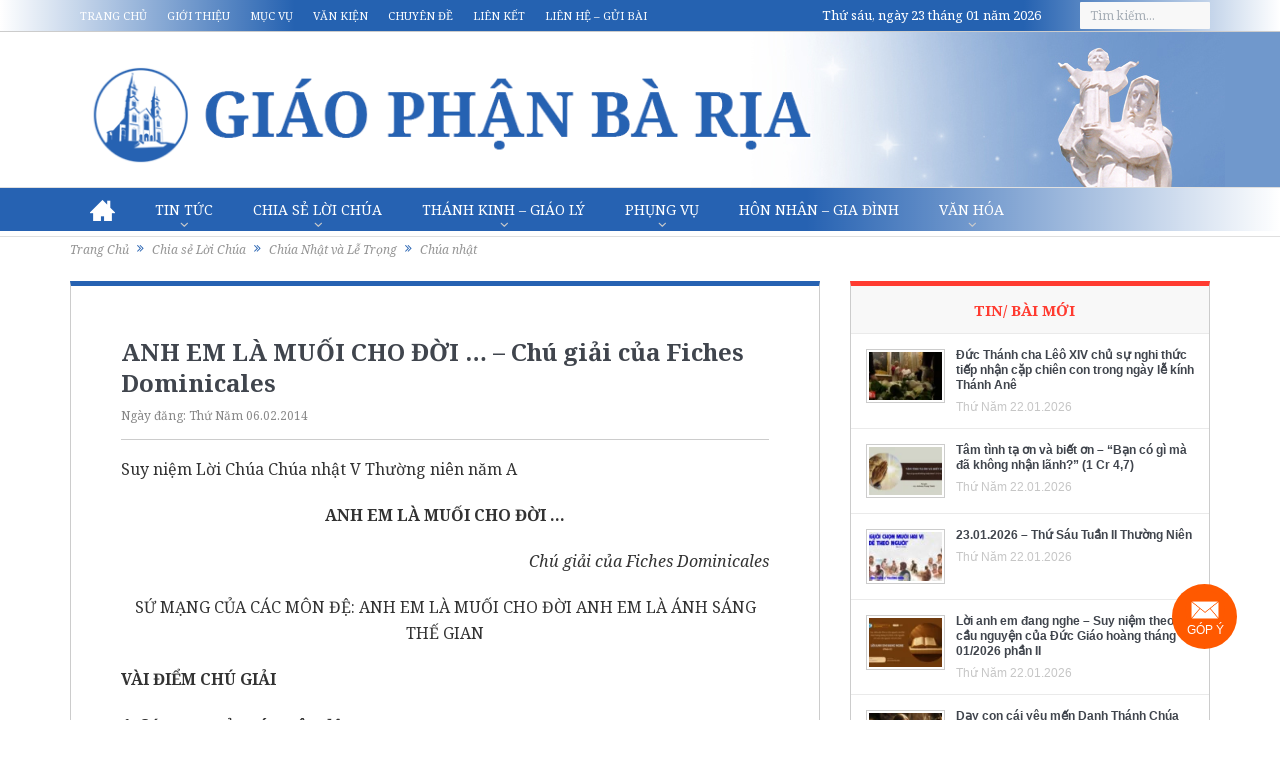

--- FILE ---
content_type: text/html; charset=UTF-8
request_url: https://www.giaophanbaria.org/chia-se-loi-chua/chua-nhat-va-le-trong/suy-niem-chua-nhat/2014/02/06/anh-em-la-muoi-cho-doi-chu-giai-cua-fiches-dominicales.html
body_size: 33088
content:

<!DOCTYPE html>
<!--[if lt IE 7]>      <html class="no-js lt-ie9 lt-ie8 lt-ie7" lang="vi" xmlns:og="http://opengraphprotocol.org/schema/" xmlns:fb="http://www.facebook.com/2008/fbml"> <![endif]-->
<!--[if IE 7]>         <html class="no-js lt-ie9 lt-ie8" lang="vi" xmlns:og="http://opengraphprotocol.org/schema/" xmlns:fb="http://www.facebook.com/2008/fbml"> <![endif]-->
<!--[if IE 8]>         <html class="no-js lt-ie9" lang="vi" xmlns:og="http://opengraphprotocol.org/schema/" xmlns:fb="http://www.facebook.com/2008/fbml"> <![endif]-->
<!--[if gt IE 8]><!--> <html class="no-js" lang="vi" xmlns:og="http://opengraphprotocol.org/schema/" xmlns:fb="http://www.facebook.com/2008/fbml"> <!--<![endif]-->
    <head>
	<meta charset="UTF-8" />
        <meta http-equiv="X-UA-Compatible" content="IE=edge,chrome=1">
	<title>ANH EM LÀ MUỐI CHO ĐỜI &#8230; &#8211; Chú giải của Fiches Dominicales | Giáo Phận Bà Rịa</title>
	<link rel="profile" href="https://gmpg.org/xfn/11">
	<link rel="pingback" href="https://www.giaophanbaria.org/xmlrpc.php">

<meta name="viewport" content="user-scalable=yes, minimum-scale=0.25, maximum-scale=3.0, initial-scale=1.0" />
<link rel="shortcut icon" href="https://www.giaophanbaria.org/wp-content/uploads/2017/10/22752151_1687989924553038_446031551_n.ico" />
<link rel="apple-touch-icon" href="https://www.giaophanbaria.org/wp-content/uploads/2017/10/22752151_1687989924553038_446031551_n.ico" />

<link rel="pingback" href="https://www.giaophanbaria.org/xmlrpc.php" />
        <!--[if lt IE 9]>
	<script src="https://www.giaophanbaria.org/wp-content/themes/gpbarianew/framework/helpers/js/html5.js"></script>
	<script src="https://www.giaophanbaria.org/wp-content/themes/gpbarianew/framework/helpers/js/IE9.js"></script>
	<![endif]-->
	<meta name='robots' content='max-image-preview:large' />
	<style>img:is([sizes="auto" i], [sizes^="auto," i]) { contain-intrinsic-size: 3000px 1500px }</style>
	<link rel="manifest" href="/pwa-manifest.json">
<link rel="apple-touch-icon" sizes="512x512" href="https://www.giaophanbaria.org/wp-content/uploads/2024/02/logo-1.png">
<link rel="apple-touch-icon-precomposed" sizes="192x192" href="https://www.giaophanbaria.org/wp-content/uploads/2024/02/logo-1.png">
<link rel='dns-prefetch' href='//fonts.googleapis.com' />
<link rel="alternate" type="application/rss+xml" title="Dòng thông tin Giáo Phận Bà Rịa &raquo;" href="https://www.giaophanbaria.org/feed" />
<link rel="alternate" type="application/rss+xml" title="Giáo Phận Bà Rịa &raquo; Dòng bình luận" href="https://www.giaophanbaria.org/comments/feed" />

<script>
var MP3jPLAYLISTS = [];
var MP3jPLAYERS = [];
</script>
<meta property="fb:app_id" content="240099799700243" /><meta property="og:title" content="ANH EM LÀ MUỐI CHO ĐỜI &#8230; &#8211; Chú giải của Fiches Dominicales"/><meta property="og:type" content="article"/><meta property="og:url" content="https://www.giaophanbaria.org/chia-se-loi-chua/chua-nhat-va-le-trong/suy-niem-chua-nhat/2014/02/06/anh-em-la-muoi-cho-doi-chu-giai-cua-fiches-dominicales.html"/><meta property="og:site_name" content="Giáo Phận Bà Rịa"/><meta property="og:image" content="https://www.giaophanbaria.org/wp-content/uploads/2014/02/1-300x2181.jpg"/><meta property="og:description" content="Suy niệm Lời Chúa Chúa nhật V Thường niên năm A ANH EM LÀ MUỐI CHO ĐỜI ... Chú giải của Fiches Dominicales SỨ MẠNG CỦA CÁC MÔN ĐỆ: ANH EM LÀ MUỐI CHO ĐỜI ANH EM LÀ ÁNH SÁNG THẾ GIAN VÀI ĐIỂM CHÚ GIẢI 1. Sứ mạng của các môn đệ. Trong các mối phúc Đức Giêsu đã công bố hạnh phúc cho những người đáp lại lời mời gọi của Ngài và bắt đầu theo Ngài: đó là các môn đệ. Hạnh phúc được ban cho họ từ bây giờ như một quà tặng, ngay trong những hoàn cảnh cụ thể và đôi khi ngay trong những hoàn canh đau khổ tột cùng của đời sống “Nước Trời và của họ”; một ngày kia hạnh phúc ấy sẽ triển nở trong ánh sáng của đời sau: “Phần thưởng của anh em sẽ lớn lao trên trời”. Tiếp theo lời mở đầu của bài giảng trên núi, Đức Giêsu xác định sứ mạng của các môn đệ Ngài: anh em là muối cho đời... anh em là ánh sáng thế gia"/>
<script type="text/javascript">
/* <![CDATA[ */
window._wpemojiSettings = {"baseUrl":"https:\/\/s.w.org\/images\/core\/emoji\/15.1.0\/72x72\/","ext":".png","svgUrl":"https:\/\/s.w.org\/images\/core\/emoji\/15.1.0\/svg\/","svgExt":".svg","source":{"concatemoji":"https:\/\/www.giaophanbaria.org\/wp-includes\/js\/wp-emoji-release.min.js?ver=1ee149c5f48dbb0ef157c6e00b9b72c0"}};
/*! This file is auto-generated */
!function(i,n){var o,s,e;function c(e){try{var t={supportTests:e,timestamp:(new Date).valueOf()};sessionStorage.setItem(o,JSON.stringify(t))}catch(e){}}function p(e,t,n){e.clearRect(0,0,e.canvas.width,e.canvas.height),e.fillText(t,0,0);var t=new Uint32Array(e.getImageData(0,0,e.canvas.width,e.canvas.height).data),r=(e.clearRect(0,0,e.canvas.width,e.canvas.height),e.fillText(n,0,0),new Uint32Array(e.getImageData(0,0,e.canvas.width,e.canvas.height).data));return t.every(function(e,t){return e===r[t]})}function u(e,t,n){switch(t){case"flag":return n(e,"\ud83c\udff3\ufe0f\u200d\u26a7\ufe0f","\ud83c\udff3\ufe0f\u200b\u26a7\ufe0f")?!1:!n(e,"\ud83c\uddfa\ud83c\uddf3","\ud83c\uddfa\u200b\ud83c\uddf3")&&!n(e,"\ud83c\udff4\udb40\udc67\udb40\udc62\udb40\udc65\udb40\udc6e\udb40\udc67\udb40\udc7f","\ud83c\udff4\u200b\udb40\udc67\u200b\udb40\udc62\u200b\udb40\udc65\u200b\udb40\udc6e\u200b\udb40\udc67\u200b\udb40\udc7f");case"emoji":return!n(e,"\ud83d\udc26\u200d\ud83d\udd25","\ud83d\udc26\u200b\ud83d\udd25")}return!1}function f(e,t,n){var r="undefined"!=typeof WorkerGlobalScope&&self instanceof WorkerGlobalScope?new OffscreenCanvas(300,150):i.createElement("canvas"),a=r.getContext("2d",{willReadFrequently:!0}),o=(a.textBaseline="top",a.font="600 32px Arial",{});return e.forEach(function(e){o[e]=t(a,e,n)}),o}function t(e){var t=i.createElement("script");t.src=e,t.defer=!0,i.head.appendChild(t)}"undefined"!=typeof Promise&&(o="wpEmojiSettingsSupports",s=["flag","emoji"],n.supports={everything:!0,everythingExceptFlag:!0},e=new Promise(function(e){i.addEventListener("DOMContentLoaded",e,{once:!0})}),new Promise(function(t){var n=function(){try{var e=JSON.parse(sessionStorage.getItem(o));if("object"==typeof e&&"number"==typeof e.timestamp&&(new Date).valueOf()<e.timestamp+604800&&"object"==typeof e.supportTests)return e.supportTests}catch(e){}return null}();if(!n){if("undefined"!=typeof Worker&&"undefined"!=typeof OffscreenCanvas&&"undefined"!=typeof URL&&URL.createObjectURL&&"undefined"!=typeof Blob)try{var e="postMessage("+f.toString()+"("+[JSON.stringify(s),u.toString(),p.toString()].join(",")+"));",r=new Blob([e],{type:"text/javascript"}),a=new Worker(URL.createObjectURL(r),{name:"wpTestEmojiSupports"});return void(a.onmessage=function(e){c(n=e.data),a.terminate(),t(n)})}catch(e){}c(n=f(s,u,p))}t(n)}).then(function(e){for(var t in e)n.supports[t]=e[t],n.supports.everything=n.supports.everything&&n.supports[t],"flag"!==t&&(n.supports.everythingExceptFlag=n.supports.everythingExceptFlag&&n.supports[t]);n.supports.everythingExceptFlag=n.supports.everythingExceptFlag&&!n.supports.flag,n.DOMReady=!1,n.readyCallback=function(){n.DOMReady=!0}}).then(function(){return e}).then(function(){var e;n.supports.everything||(n.readyCallback(),(e=n.source||{}).concatemoji?t(e.concatemoji):e.wpemoji&&e.twemoji&&(t(e.twemoji),t(e.wpemoji)))}))}((window,document),window._wpemojiSettings);
/* ]]> */
</script>
<style id='wp-emoji-styles-inline-css' type='text/css'>

	img.wp-smiley, img.emoji {
		display: inline !important;
		border: none !important;
		box-shadow: none !important;
		height: 1em !important;
		width: 1em !important;
		margin: 0 0.07em !important;
		vertical-align: -0.1em !important;
		background: none !important;
		padding: 0 !important;
	}
</style>
<link rel='stylesheet' id='wp-block-library-css' href='https://www.giaophanbaria.org/wp-includes/css/dist/block-library/style.min.css?ver=1ee149c5f48dbb0ef157c6e00b9b72c0' type='text/css' media='all' />
<style id='classic-theme-styles-inline-css' type='text/css'>
/*! This file is auto-generated */
.wp-block-button__link{color:#fff;background-color:#32373c;border-radius:9999px;box-shadow:none;text-decoration:none;padding:calc(.667em + 2px) calc(1.333em + 2px);font-size:1.125em}.wp-block-file__button{background:#32373c;color:#fff;text-decoration:none}
</style>
<link rel='stylesheet' id='awsm-ead-public-css' href='https://www.giaophanbaria.org/wp-content/plugins/embed-any-document/css/embed-public.min.css?ver=2.7.4' type='text/css' media='all' />
<style id='global-styles-inline-css' type='text/css'>
:root{--wp--preset--aspect-ratio--square: 1;--wp--preset--aspect-ratio--4-3: 4/3;--wp--preset--aspect-ratio--3-4: 3/4;--wp--preset--aspect-ratio--3-2: 3/2;--wp--preset--aspect-ratio--2-3: 2/3;--wp--preset--aspect-ratio--16-9: 16/9;--wp--preset--aspect-ratio--9-16: 9/16;--wp--preset--color--black: #000000;--wp--preset--color--cyan-bluish-gray: #abb8c3;--wp--preset--color--white: #ffffff;--wp--preset--color--pale-pink: #f78da7;--wp--preset--color--vivid-red: #cf2e2e;--wp--preset--color--luminous-vivid-orange: #ff6900;--wp--preset--color--luminous-vivid-amber: #fcb900;--wp--preset--color--light-green-cyan: #7bdcb5;--wp--preset--color--vivid-green-cyan: #00d084;--wp--preset--color--pale-cyan-blue: #8ed1fc;--wp--preset--color--vivid-cyan-blue: #0693e3;--wp--preset--color--vivid-purple: #9b51e0;--wp--preset--gradient--vivid-cyan-blue-to-vivid-purple: linear-gradient(135deg,rgba(6,147,227,1) 0%,rgb(155,81,224) 100%);--wp--preset--gradient--light-green-cyan-to-vivid-green-cyan: linear-gradient(135deg,rgb(122,220,180) 0%,rgb(0,208,130) 100%);--wp--preset--gradient--luminous-vivid-amber-to-luminous-vivid-orange: linear-gradient(135deg,rgba(252,185,0,1) 0%,rgba(255,105,0,1) 100%);--wp--preset--gradient--luminous-vivid-orange-to-vivid-red: linear-gradient(135deg,rgba(255,105,0,1) 0%,rgb(207,46,46) 100%);--wp--preset--gradient--very-light-gray-to-cyan-bluish-gray: linear-gradient(135deg,rgb(238,238,238) 0%,rgb(169,184,195) 100%);--wp--preset--gradient--cool-to-warm-spectrum: linear-gradient(135deg,rgb(74,234,220) 0%,rgb(151,120,209) 20%,rgb(207,42,186) 40%,rgb(238,44,130) 60%,rgb(251,105,98) 80%,rgb(254,248,76) 100%);--wp--preset--gradient--blush-light-purple: linear-gradient(135deg,rgb(255,206,236) 0%,rgb(152,150,240) 100%);--wp--preset--gradient--blush-bordeaux: linear-gradient(135deg,rgb(254,205,165) 0%,rgb(254,45,45) 50%,rgb(107,0,62) 100%);--wp--preset--gradient--luminous-dusk: linear-gradient(135deg,rgb(255,203,112) 0%,rgb(199,81,192) 50%,rgb(65,88,208) 100%);--wp--preset--gradient--pale-ocean: linear-gradient(135deg,rgb(255,245,203) 0%,rgb(182,227,212) 50%,rgb(51,167,181) 100%);--wp--preset--gradient--electric-grass: linear-gradient(135deg,rgb(202,248,128) 0%,rgb(113,206,126) 100%);--wp--preset--gradient--midnight: linear-gradient(135deg,rgb(2,3,129) 0%,rgb(40,116,252) 100%);--wp--preset--font-size--small: 13px;--wp--preset--font-size--medium: 20px;--wp--preset--font-size--large: 36px;--wp--preset--font-size--x-large: 42px;--wp--preset--spacing--20: 0.44rem;--wp--preset--spacing--30: 0.67rem;--wp--preset--spacing--40: 1rem;--wp--preset--spacing--50: 1.5rem;--wp--preset--spacing--60: 2.25rem;--wp--preset--spacing--70: 3.38rem;--wp--preset--spacing--80: 5.06rem;--wp--preset--shadow--natural: 6px 6px 9px rgba(0, 0, 0, 0.2);--wp--preset--shadow--deep: 12px 12px 50px rgba(0, 0, 0, 0.4);--wp--preset--shadow--sharp: 6px 6px 0px rgba(0, 0, 0, 0.2);--wp--preset--shadow--outlined: 6px 6px 0px -3px rgba(255, 255, 255, 1), 6px 6px rgba(0, 0, 0, 1);--wp--preset--shadow--crisp: 6px 6px 0px rgba(0, 0, 0, 1);}:where(.is-layout-flex){gap: 0.5em;}:where(.is-layout-grid){gap: 0.5em;}body .is-layout-flex{display: flex;}.is-layout-flex{flex-wrap: wrap;align-items: center;}.is-layout-flex > :is(*, div){margin: 0;}body .is-layout-grid{display: grid;}.is-layout-grid > :is(*, div){margin: 0;}:where(.wp-block-columns.is-layout-flex){gap: 2em;}:where(.wp-block-columns.is-layout-grid){gap: 2em;}:where(.wp-block-post-template.is-layout-flex){gap: 1.25em;}:where(.wp-block-post-template.is-layout-grid){gap: 1.25em;}.has-black-color{color: var(--wp--preset--color--black) !important;}.has-cyan-bluish-gray-color{color: var(--wp--preset--color--cyan-bluish-gray) !important;}.has-white-color{color: var(--wp--preset--color--white) !important;}.has-pale-pink-color{color: var(--wp--preset--color--pale-pink) !important;}.has-vivid-red-color{color: var(--wp--preset--color--vivid-red) !important;}.has-luminous-vivid-orange-color{color: var(--wp--preset--color--luminous-vivid-orange) !important;}.has-luminous-vivid-amber-color{color: var(--wp--preset--color--luminous-vivid-amber) !important;}.has-light-green-cyan-color{color: var(--wp--preset--color--light-green-cyan) !important;}.has-vivid-green-cyan-color{color: var(--wp--preset--color--vivid-green-cyan) !important;}.has-pale-cyan-blue-color{color: var(--wp--preset--color--pale-cyan-blue) !important;}.has-vivid-cyan-blue-color{color: var(--wp--preset--color--vivid-cyan-blue) !important;}.has-vivid-purple-color{color: var(--wp--preset--color--vivid-purple) !important;}.has-black-background-color{background-color: var(--wp--preset--color--black) !important;}.has-cyan-bluish-gray-background-color{background-color: var(--wp--preset--color--cyan-bluish-gray) !important;}.has-white-background-color{background-color: var(--wp--preset--color--white) !important;}.has-pale-pink-background-color{background-color: var(--wp--preset--color--pale-pink) !important;}.has-vivid-red-background-color{background-color: var(--wp--preset--color--vivid-red) !important;}.has-luminous-vivid-orange-background-color{background-color: var(--wp--preset--color--luminous-vivid-orange) !important;}.has-luminous-vivid-amber-background-color{background-color: var(--wp--preset--color--luminous-vivid-amber) !important;}.has-light-green-cyan-background-color{background-color: var(--wp--preset--color--light-green-cyan) !important;}.has-vivid-green-cyan-background-color{background-color: var(--wp--preset--color--vivid-green-cyan) !important;}.has-pale-cyan-blue-background-color{background-color: var(--wp--preset--color--pale-cyan-blue) !important;}.has-vivid-cyan-blue-background-color{background-color: var(--wp--preset--color--vivid-cyan-blue) !important;}.has-vivid-purple-background-color{background-color: var(--wp--preset--color--vivid-purple) !important;}.has-black-border-color{border-color: var(--wp--preset--color--black) !important;}.has-cyan-bluish-gray-border-color{border-color: var(--wp--preset--color--cyan-bluish-gray) !important;}.has-white-border-color{border-color: var(--wp--preset--color--white) !important;}.has-pale-pink-border-color{border-color: var(--wp--preset--color--pale-pink) !important;}.has-vivid-red-border-color{border-color: var(--wp--preset--color--vivid-red) !important;}.has-luminous-vivid-orange-border-color{border-color: var(--wp--preset--color--luminous-vivid-orange) !important;}.has-luminous-vivid-amber-border-color{border-color: var(--wp--preset--color--luminous-vivid-amber) !important;}.has-light-green-cyan-border-color{border-color: var(--wp--preset--color--light-green-cyan) !important;}.has-vivid-green-cyan-border-color{border-color: var(--wp--preset--color--vivid-green-cyan) !important;}.has-pale-cyan-blue-border-color{border-color: var(--wp--preset--color--pale-cyan-blue) !important;}.has-vivid-cyan-blue-border-color{border-color: var(--wp--preset--color--vivid-cyan-blue) !important;}.has-vivid-purple-border-color{border-color: var(--wp--preset--color--vivid-purple) !important;}.has-vivid-cyan-blue-to-vivid-purple-gradient-background{background: var(--wp--preset--gradient--vivid-cyan-blue-to-vivid-purple) !important;}.has-light-green-cyan-to-vivid-green-cyan-gradient-background{background: var(--wp--preset--gradient--light-green-cyan-to-vivid-green-cyan) !important;}.has-luminous-vivid-amber-to-luminous-vivid-orange-gradient-background{background: var(--wp--preset--gradient--luminous-vivid-amber-to-luminous-vivid-orange) !important;}.has-luminous-vivid-orange-to-vivid-red-gradient-background{background: var(--wp--preset--gradient--luminous-vivid-orange-to-vivid-red) !important;}.has-very-light-gray-to-cyan-bluish-gray-gradient-background{background: var(--wp--preset--gradient--very-light-gray-to-cyan-bluish-gray) !important;}.has-cool-to-warm-spectrum-gradient-background{background: var(--wp--preset--gradient--cool-to-warm-spectrum) !important;}.has-blush-light-purple-gradient-background{background: var(--wp--preset--gradient--blush-light-purple) !important;}.has-blush-bordeaux-gradient-background{background: var(--wp--preset--gradient--blush-bordeaux) !important;}.has-luminous-dusk-gradient-background{background: var(--wp--preset--gradient--luminous-dusk) !important;}.has-pale-ocean-gradient-background{background: var(--wp--preset--gradient--pale-ocean) !important;}.has-electric-grass-gradient-background{background: var(--wp--preset--gradient--electric-grass) !important;}.has-midnight-gradient-background{background: var(--wp--preset--gradient--midnight) !important;}.has-small-font-size{font-size: var(--wp--preset--font-size--small) !important;}.has-medium-font-size{font-size: var(--wp--preset--font-size--medium) !important;}.has-large-font-size{font-size: var(--wp--preset--font-size--large) !important;}.has-x-large-font-size{font-size: var(--wp--preset--font-size--x-large) !important;}
:where(.wp-block-post-template.is-layout-flex){gap: 1.25em;}:where(.wp-block-post-template.is-layout-grid){gap: 1.25em;}
:where(.wp-block-columns.is-layout-flex){gap: 2em;}:where(.wp-block-columns.is-layout-grid){gap: 2em;}
:root :where(.wp-block-pullquote){font-size: 1.5em;line-height: 1.6;}
</style>
<link data-minify="1" rel='stylesheet' id='contact-form-7-css' href='https://www.giaophanbaria.org/wp-content/cache/min/1/wp-content/plugins/contact-form-7/includes/css/styles.css?ver=1764472515' type='text/css' media='all' />
<link data-minify="1" rel='stylesheet' id='nanogallery-css' href='https://www.giaophanbaria.org/wp-content/cache/min/1/wp-content/plugins/thi-nano-gallery/css/nanogallery.css?ver=1764472515' type='text/css' media='all' />
<link data-minify="1" rel='stylesheet' id='nanogallery-light-css' href='https://www.giaophanbaria.org/wp-content/cache/min/1/wp-content/plugins/thi-nano-gallery/css/themes/light/nanogallery_light.css?ver=1764472516' type='text/css' media='all' />
<link data-minify="1" rel='stylesheet' id='pzf-style-css' href='https://www.giaophanbaria.org/wp-content/cache/min/1/wp-content/plugins/button-contact-vr/css/style.css?ver=1764472516' type='text/css' media='all' />
<link data-minify="1" rel='stylesheet' id='plugins-css' href='https://www.giaophanbaria.org/wp-content/cache/min/1/wp-content/themes/gpbarianew/css/plugins.css?ver=1764472517' type='text/css' media='all' />
<link data-minify="1" rel='stylesheet' id='bootstrap-css' href='https://www.giaophanbaria.org/wp-content/cache/min/1/wp-content/themes/gpbarianew/css/bootstrap.css?ver=1764472517' type='text/css' media='all' />
<link data-minify="1" rel='stylesheet' id='main-css' href='https://www.giaophanbaria.org/wp-content/cache/min/1/wp-content/themes/gpbarianew/css/main.css?ver=1764472523' type='text/css' media='all' />
<link data-minify="1" rel='stylesheet' id='responsive-css' href='https://www.giaophanbaria.org/wp-content/cache/min/1/wp-content/themes/gpbarianew/css/media.css?ver=1764472523' type='text/css' media='all' />
<link data-minify="1" rel='stylesheet' id='style-css' href='https://www.giaophanbaria.org/wp-content/cache/min/1/wp-content/themes/gpbarianew/style.css?ver=1764472523' type='text/css' media='all' />
<link data-minify="1" rel='stylesheet' id='taxopress-frontend-css-css' href='https://www.giaophanbaria.org/wp-content/cache/min/1/wp-content/plugins/simple-tags/assets/frontend/css/frontend.css?ver=1764472523' type='text/css' media='all' />
<link rel='stylesheet' id='pwaforwp-style-css' href='https://www.giaophanbaria.org/wp-content/plugins/pwa-for-wp/assets/css/pwaforwp-main.min.css?ver=1.7.75.1' type='text/css' media='all' />
<link rel='stylesheet' id='redux-google-fonts-mom_options-css' href='https://fonts.googleapis.com/css?family=Noto+Serif%3A400%2C700%2C400italic%2C700italic&#038;subset=vietnamese&#038;ver=1706798343' type='text/css' media='all' />
<link data-minify="1" rel='stylesheet' id='mp3-jplayer-css' href='https://www.giaophanbaria.org/wp-content/cache/min/1/wp-content/plugins/mp3-jplayer/css/light.css?ver=1764472523' type='text/css' media='all' />
<script type="text/javascript" src="https://www.giaophanbaria.org/wp-content/plugins/enable-jquery-migrate-helper/js/jquery/jquery-1.12.4-wp.js?ver=1.12.4-wp" id="jquery-core-js"></script>
<script data-minify="1" type="text/javascript" src="https://www.giaophanbaria.org/wp-content/cache/min/1/wp-content/plugins/enable-jquery-migrate-helper/js/jquery-migrate/jquery-migrate-1.4.1-wp.js?ver=1764472523" id="jquery-migrate-js"></script>
<script data-minify="1" type="text/javascript" src="https://www.giaophanbaria.org/wp-content/cache/min/1/wp-content/plugins/thi-nano-gallery/jquery.nanogallery.js?ver=1764472524" id="nano-jquery-js"></script>
<script data-minify="1" type="text/javascript" src="https://www.giaophanbaria.org/wp-content/cache/min/1/wp-content/plugins/simple-tags/assets/frontend/js/frontend.js?ver=1764472524" id="taxopress-frontend-js-js"></script>
<link rel="canonical" href="https://www.giaophanbaria.org/chia-se-loi-chua/chua-nhat-va-le-trong/suy-niem-chua-nhat/2014/02/06/anh-em-la-muoi-cho-doi-chu-giai-cua-fiches-dominicales.html" />
<link rel="alternate" title="oNhúng (JSON)" type="application/json+oembed" href="https://www.giaophanbaria.org/wp-json/oembed/1.0/embed?url=https%3A%2F%2Fwww.giaophanbaria.org%2Fchia-se-loi-chua%2Fchua-nhat-va-le-trong%2Fsuy-niem-chua-nhat%2F2014%2F02%2F06%2Fanh-em-la-muoi-cho-doi-chu-giai-cua-fiches-dominicales.html" />
<link rel="alternate" title="oNhúng (XML)" type="text/xml+oembed" href="https://www.giaophanbaria.org/wp-json/oembed/1.0/embed?url=https%3A%2F%2Fwww.giaophanbaria.org%2Fchia-se-loi-chua%2Fchua-nhat-va-le-trong%2Fsuy-niem-chua-nhat%2F2014%2F02%2F06%2Fanh-em-la-muoi-cho-doi-chu-giai-cua-fiches-dominicales.html&#038;format=xml" />
<style>
		#category-posts-8-internal ul {padding: 0;}
#category-posts-8-internal .cat-post-item img {max-width: initial; max-height: initial; margin: initial;}
#category-posts-8-internal .cat-post-author {margin-bottom: 0;}
#category-posts-8-internal .cat-post-thumbnail {margin: 5px 10px 5px 0;}
#category-posts-8-internal .cat-post-item:before {content: ""; clear: both;}
#category-posts-8-internal .cat-post-excerpt-more {display: inline-block;}
#category-posts-8-internal .cat-post-item {list-style: none; margin: 3px 0 10px; padding: 3px 0;}
#category-posts-8-internal .cat-post-current .cat-post-title {font-weight: bold; text-transform: uppercase;}
#category-posts-8-internal [class*=cat-post-tax] {font-size: 0.85em;}
#category-posts-8-internal [class*=cat-post-tax] * {display:inline-block;}
#category-posts-8-internal .cat-post-item:after {content: ""; display: table;	clear: both;}
#category-posts-8-internal .cat-post-item .cat-post-title {overflow: hidden;text-overflow: ellipsis;white-space: initial;display: -webkit-box;-webkit-line-clamp: 2;-webkit-box-orient: vertical;padding-bottom: 0 !important;}
#category-posts-8-internal .cat-post-item:after {content: ""; display: table;	clear: both;}
#category-posts-8-internal .cat-post-thumbnail {display:block; float:left; margin:5px 10px 5px 0;}
#category-posts-8-internal .cat-post-crop {overflow:hidden;display:block;}
#category-posts-8-internal p {margin:5px 0 0 0}
#category-posts-8-internal li > div {margin:5px 0 0 0; clear:both;}
#category-posts-8-internal .dashicons {vertical-align:middle;}
#category-posts-8-internal .cat-post-thumbnail .cat-post-crop img {object-fit: cover; max-width: 100%; display: block;}
#category-posts-8-internal .cat-post-thumbnail .cat-post-crop-not-supported img {width: 100%;}
#category-posts-8-internal .cat-post-thumbnail {max-width:100%;}
#category-posts-8-internal .cat-post-item img {margin: initial;}
#category-posts-3-internal ul {padding: 0;}
#category-posts-3-internal .cat-post-item img {max-width: initial; max-height: initial; margin: initial;}
#category-posts-3-internal .cat-post-author {margin-bottom: 0;}
#category-posts-3-internal .cat-post-thumbnail {margin: 5px 10px 5px 0;}
#category-posts-3-internal .cat-post-item:before {content: ""; clear: both;}
#category-posts-3-internal .cat-post-excerpt-more {display: inline-block;}
#category-posts-3-internal .cat-post-item {list-style: none; margin: 3px 0 10px; padding: 3px 0;}
#category-posts-3-internal .cat-post-current .cat-post-title {font-weight: bold; text-transform: uppercase;}
#category-posts-3-internal [class*=cat-post-tax] {font-size: 0.85em;}
#category-posts-3-internal [class*=cat-post-tax] * {display:inline-block;}
#category-posts-3-internal .cat-post-item:after {content: ""; display: table;	clear: both;}
#category-posts-3-internal .cat-post-item .cat-post-title {overflow: hidden;text-overflow: ellipsis;white-space: initial;display: -webkit-box;-webkit-line-clamp: 2;-webkit-box-orient: vertical;padding-bottom: 0 !important;}
#category-posts-3-internal .cat-post-item:after {content: ""; display: table;	clear: both;}
#category-posts-3-internal .cat-post-thumbnail {display:block; float:left; margin:5px 10px 5px 0;}
#category-posts-3-internal .cat-post-crop {overflow:hidden;display:block;}
#category-posts-3-internal p {margin:5px 0 0 0}
#category-posts-3-internal li > div {margin:5px 0 0 0; clear:both;}
#category-posts-3-internal .dashicons {vertical-align:middle;}
#category-posts-3-internal .cat-post-thumbnail .cat-post-crop img {height: 60px;}
#category-posts-3-internal .cat-post-thumbnail .cat-post-crop img {width: 80px;}
#category-posts-3-internal .cat-post-thumbnail .cat-post-crop img {object-fit: cover; max-width: 100%; display: block;}
#category-posts-3-internal .cat-post-thumbnail .cat-post-crop-not-supported img {width: 100%;}
#category-posts-3-internal .cat-post-thumbnail {max-width:100%;}
#category-posts-3-internal .cat-post-item img {margin: initial;}
</style>
		<meta name="google-site-verification" content="ghfACc2GummwZzQy_NVJQYjaT4Fmi-c_AYC5P19WCBY" />
<!-- Google Tag Manager -->
<script>(function(w,d,s,l,i){w[l]=w[l]||[];w[l].push({'gtm.start':
new Date().getTime(),event:'gtm.js'});var f=d.getElementsByTagName(s)[0],
j=d.createElement(s),dl=l!='dataLayer'?'&l='+l:'';j.async=true;j.src=
'https://www.googletagmanager.com/gtm.js?id='+i+dl;f.parentNode.insertBefore(j,f);
})(window,document,'script','dataLayer','GTM-N63FB2P');</script>
<!-- End Google Tag Manager --><meta name="generator" content="speculation-rules 1.3.1">
<meta name="generator" content="Powered by WPBakery Page Builder - drag and drop page builder for WordPress."/>
<link rel="icon" href="https://www.giaophanbaria.org/wp-content/uploads/2023/03/cropped-web-icon-32x32.png" sizes="32x32" />
<link rel="icon" href="https://www.giaophanbaria.org/wp-content/uploads/2023/03/cropped-web-icon-192x192.png" sizes="192x192" />
<meta name="msapplication-TileImage" content="https://www.giaophanbaria.org/wp-content/uploads/2023/03/cropped-web-icon-270x270.png" />
<meta name="pwaforwp" content="wordpress-plugin"/>
        <meta name="theme-color" content="#D5E0EB">
        <meta name="apple-mobile-web-app-title" content="Giáo Phận Bà Rịa">
        <meta name="application-name" content="Giáo Phận Bà Rịa">
        <meta name="apple-mobile-web-app-capable" content="yes">
        <meta name="apple-mobile-web-app-status-bar-style" content="default">
        <meta name="mobile-web-app-capable" content="yes">
        <meta name="apple-touch-fullscreen" content="yes">
<link rel="apple-touch-icon" sizes="192x192" href="https://www.giaophanbaria.org/wp-content/uploads/2024/02/logo-1.png">
<link rel="apple-touch-icon" sizes="512x512" href="https://www.giaophanbaria.org/wp-content/uploads/2024/02/logo-1.png">
		<style type="text/css" id="wp-custom-css">
			.thi-news-box .col-md-5, .thi-news-box .other-articles, .thi-news-box .other-articles2 {
    overflow:hidden;
}
.bot{
	padding:0px 0px 10px 0px !important;
	overflow:hidden;
	height:70vh;
}
.bot iframe{
		height:930px !important ;
	}
.category-17818 .desInfo p{
	margin-bottom:5px;
}
.nam-thanh-2025 h2.nb-title{
	    color: #14760c;
    border-top: 4px solid #14760c;
}
.nam-thanh-2025 h3 a{
	color:#e4081b;
}


.tag-letangducthanhchaphanxico .desInfo ul, .category-dgh-phanxico .desInfo ul, .category-dgh-phanxico .desInfo ol, .tag-letangducthanhchaphanxico .desInfo ol,.event-tangle .desInfo ol,.event-tangle .desInfo ul {
    margin: 0;
    padding: 0;
}
.category-dgh-phanxico .boxed-content-wrapper {
    background: url(https://www.giaophanbaria.org/wp-content/themes/gpbarianew/images/Mua-Chay.jpg) no-repeat right bottom #f0eac6 !important;
}



.thi-news-box .tag-letangducthanhchaphanxico h3,.thi-news-box .category-dgh-phanxico h3 {
    filter: hue-rotate(262deg);
}

.thi-news-box h3 {
    filter: none;
}

.event-tangle h3 {
    filter: hue-rotate(360deg);
}

@media (max-width: 767px) {
  div#button-contact-vr {
    bottom:0px;
		width:78px;
  }
	.bot{
		height:350px;
	}
	.bot iframe{
		height:387px !important ;
	}
}
		</style>
		<style type="text/css" title="dynamic-css" class="options-output">.mom_main_font,.topbar,#navigation .main-menu,.breaking-news,.breaking-news .bn-title,.feature-slider li .slide-caption h2,.news-box .nb-header .nb-title,a.show-more,.widget .widget-title,.widget .mom-socials-counter ul li,.main_tabs .tabs a,.mom-login-widget,.mom-login-widget input,.mom-newsletter h4,.mom-newsletter input,.mpsw-slider .slide-caption,.tagcloud a,button,input,select,textarea,.weather-widget,.weather-widget h3,.nb-inner-wrap .search-results-title,.show_all_results,.mom-social-share .ss-icon span.count,.mom-timeline,.mom-reveiw-system .review-header h2,.mom-reveiw-system .review-summary h3,.mom-reveiw-system .user-rate h3,.mom-reveiw-system .review-summary .review-score,.mom-reveiw-system .mom-bar,.mom-reveiw-system .review-footer,.mom-reveiw-system .stars-cr .cr,.mom-reveiw-system .review-circles .review-circle,.p-single .post-tags,.np-posts ul li .details .link,h2.single-title,.page-title,label,.portfolio-filter li,.pagination .main-title h1,.main-title h2,.main-title h3,.main-title h4,.main-title h5,.main-title h6,.mom-e3lan-empty,.user-star-rate .yr,.comment-wrap .commentnumber,.copyrights-area,.news-box .nb-footer a,#bbpress-forums li.bbp-header,.bbp-forum-title,div.bbp-template-notice,div.indicator-hint,#bbpress-forums fieldset.bbp-form legend,.bbp-s-title,#bbpress-forums .bbp-admin-links a,#bbpress-forums #bbp-user-wrapper h2.entry-title,.mom_breadcrumb,.single-author-box .articles-count,.not-found-wrap,.not-found-wrap h1,.gallery-post-slider.feature-slider li .slide-caption.fs-caption-alt p,.chat-author,.accordion .acc_title,.acch_numbers,.logo span,.device-menu-holder,#navigation .device-menu,.widget li .cat_num, .wp-caption-text, .mom_quote, div.progress_bar span, .widget_display_stats dl, .feature-slider .fs-nav.numbers a{font-family:"Noto Serif";}.button, .scrolling-box .sb-item h3, .widget ul li, .older-articles ul li, .copyrights-text, #comments .single-comment .comment-content .comment-reply-link, #comments .single-comment .comment-content .comment-edit-link, #navigation .main-menu > li .cats-mega-wrap .subcat li .subcat-title, .widget ul.twiter-list, #bbpress-forums ul.bbp-replies .bbp-reply-content .bbp-author-name, h1, h2, h3, h4, h5, h6{font-family:"Noto Serif";}body{font-family:Arial, Helvetica, sans-serif;font-weight:normal;font-style:normal;color:#333333;}body, body.layout-boxed{background-color:#ffffff;}a{color:#333333;}a:hover{color:#a50d0d;}</style><style type="text/css">
body, body.layout-boxed {
    background-image: none;
}
    
.header > .inner, .header .logo {
line-height: 155px;
height: 155px;
}
/* Category background */
.copyright-1 .mom_icona {
    float: none;
    margin: 0;
    padding: 0;
    top: -2px;
}
.notice.notice-error.jquery-migrate-dashboard-notice {
    display: none;
}

.copyright-2 {
    width: 111%;
    margin-top: 30px;
}
.copyright-3 {
   padding-left:30px;
    margin-top: 15px;
}
.iconb_wrap .border_increase_effect{
    border:none;
}
.search-top {
    display: flex;
    flex-direction: row-reverse;
    align-items: center;
}
.search-top form {
    padding: 0 !important;
    margin: 0px;
    border-radius: 8px;
}
.tin-tieu-diem, .wpb_text_column {
    border-radius: 2px !important;
    box-shadow: 0 1px 2px #b7b6b685;
}
.search-top form input {
    border-radius: 1px;
    font-size: 12px;
}
.tin-tieu-diem .news-summary h3 {
    font-size: 20px;
}
li#wp-admin-bar-enable-jquery-migrate-helper {
    display: none;
}
@media only screen and (max-width: 600px) {
.single-related-posts li:nth-child(3n+3), .single-related-posts li:last-child {
    margin-right: 0;
    width: 100%;
}
}</style>
<noscript><style> .wpb_animate_when_almost_visible { opacity: 1; }</style></noscript><!-- Latest compiled and minified CSS -->

    </head>
    <body data-rsssl=1 class="wp-singular post-template-default single single-post postid-16566 single-format-standard wp-theme-gpbarianew right-sidebar singular sticky_navigation_on navigation_highlight_ancestor time_in_twelve_format one-side-wide both-sidebars wpb-js-composer js-comp-ver-6.11.0 vc_responsive" itemscope="itemscope" itemtype="http://schema.org/WebPage">
    
        <!--[if lt IE 7]>
            <p class="browsehappy">You are using an <strong>outdated</strong> browser. Please <a href="http://browsehappy.com/">upgrade your browser</a> to improve your experience.</p>
        <![endif]-->
		<div id="header">
			
				  <div class="topbar">
        <div class="container">
                 			     <ul id="menu-menu-moi" class="top-nav mom_visibility_desktop"><li id="menu-item-2183" class="menu-item menu-item-type-post_type menu-item-object-page menu-item-home menu-item-2183"><a href="https://www.giaophanbaria.org/">Trang chủ</a></li>
<li id="menu-item-2291" class="menu-item menu-item-type-custom menu-item-object-custom menu-item-has-children menu-parent-item menu-item-2291"><a href="#">Giới thiệu</a>
<ul class="sub-menu">
	<li id="menu-item-2185" class="menu-item menu-item-type-post_type menu-item-object-page menu-item-2185"><a href="https://www.giaophanbaria.org/giao-phan/qua-trinh-hinh-thanh-va-phat-trien-giao-phan-ba-ria">Lược sử  Giáo phận Bà Rịa</a></li>
	<li id="menu-item-2186" class="menu-item menu-item-type-post_type menu-item-object-page menu-item-2186"><a href="https://www.giaophanbaria.org/giao-phan/duc-giam-muc-tien-khoi-giao-phan">Đức Giám mục Tiên khởi Giáo phận</a></li>
	<li id="menu-item-38019" class="menu-item menu-item-type-post_type menu-item-object-page menu-item-38019"><a href="https://www.giaophanbaria.org/giao-phan/duc-cha-emmanuel-nguyen-hong-son">Đức Giám mục Chánh Tòa Giáo phận</a></li>
	<li id="menu-item-2187" class="menu-item menu-item-type-post_type menu-item-object-page menu-item-2187"><a href="https://www.giaophanbaria.org/giao-phan/linh-muc-doan">Linh mục Đoàn Giáo phận</a></li>
	<li id="menu-item-39000" class="menu-item menu-item-type-post_type menu-item-object-page menu-item-39000"><a href="https://www.giaophanbaria.org/dong-tu-trong-giao-phan">Dòng tu trong Giáo phận</a></li>
	<li id="menu-item-2188" class="menu-item menu-item-type-post_type menu-item-object-page menu-item-has-children menu-parent-item menu-item-2188"><a href="https://www.giaophanbaria.org/giao-hat">Các Giáo hạt</a>
	<ul class="sub-menu">
		<li id="menu-item-2189" class="menu-item menu-item-type-post_type menu-item-object-page menu-item-2189"><a href="https://www.giaophanbaria.org/giao-hat/hat-ba-ria-html">Bà Rịa</a></li>
		<li id="menu-item-2190" class="menu-item menu-item-type-post_type menu-item-object-page menu-item-2190"><a href="https://www.giaophanbaria.org/giao-hat/hat-binh-gia">Bình Giả</a></li>
		<li id="menu-item-2191" class="menu-item menu-item-type-post_type menu-item-object-page menu-item-2191"><a href="https://www.giaophanbaria.org/giao-hat/hat-long-huong">Long Hương</a></li>
		<li id="menu-item-2192" class="menu-item menu-item-type-post_type menu-item-object-page menu-item-2192"><a href="https://www.giaophanbaria.org/giao-hat/hat-vung-tau">Vũng Tàu</a></li>
		<li id="menu-item-2193" class="menu-item menu-item-type-post_type menu-item-object-page menu-item-2193"><a href="https://www.giaophanbaria.org/giao-hat/hat-xuyen-moc">Xuyên Mộc</a></li>
	</ul>
</li>
	<li id="menu-item-2451" class="menu-item menu-item-type-post_type menu-item-object-page menu-item-has-children menu-parent-item menu-item-2451"><a href="https://www.giaophanbaria.org/giao-phan/cac-co-so-giao-phan">Các Cơ sở Giáo phận</a>
	<ul class="sub-menu">
		<li id="menu-item-2455" class="menu-item menu-item-type-post_type menu-item-object-page menu-item-2455"><a href="https://www.giaophanbaria.org/giao-phan/cac-co-so-giao-phan/toa-giam-muc-ba-ria">Tòa Giám mục Bà Rịa</a></li>
		<li id="menu-item-2453" class="menu-item menu-item-type-post_type menu-item-object-page menu-item-2453"><a href="https://www.giaophanbaria.org/giao-phan/cac-co-so-giao-phan/nha-tho-chanh-toa-ba-ria">Nhà thờ Chánh Tòa Bà Rịa</a></li>
		<li id="menu-item-2454" class="menu-item menu-item-type-post_type menu-item-object-page menu-item-2454"><a href="https://www.giaophanbaria.org/giao-phan/cac-co-so-giao-phan/nha-tinh-huan-bai-dau">Nhà Tĩnh huấn Bãi Dâu</a></li>
		<li id="menu-item-2456" class="menu-item menu-item-type-post_type menu-item-object-page menu-item-2456"><a href="https://www.giaophanbaria.org/giao-phan/cac-co-so-giao-phan/trung-tam-muc-vu-giao-phan">Trung tâm Mục vụ Giáo phận</a></li>
		<li id="menu-item-2452" class="menu-item menu-item-type-post_type menu-item-object-page menu-item-2452"><a href="https://www.giaophanbaria.org/giao-phan/cac-co-so-giao-phan/chung-vien-thanh-toma-tong-do">Chủng viện Thánh Tôma &#8211; Hải Sơn</a></li>
	</ul>
</li>
	<li id="menu-item-2457" class="menu-item menu-item-type-post_type menu-item-object-page menu-item-has-children menu-parent-item menu-item-2457"><a href="https://www.giaophanbaria.org/giao-phan/cac-trung-tam-hanh-huong">Các Trung tâm Hành hương</a>
	<ul class="sub-menu">
		<li id="menu-item-2460" class="menu-item menu-item-type-post_type menu-item-object-page menu-item-2460"><a href="https://www.giaophanbaria.org/giao-phan/cac-trung-tam-hanh-huong/den-thanh-duc-me-bai-dau">Đền Thánh Đức Mẹ Bãi Dâu</a></li>
		<li id="menu-item-2459" class="menu-item menu-item-type-post_type menu-item-object-page menu-item-2459"><a href="https://www.giaophanbaria.org/giao-phan/cac-trung-tam-hanh-huong/dai-chua-kito-vua-nui-tao-phung">Đài Chúa Kitô Vua – Núi Tao Phùng</a></li>
		<li id="menu-item-2458" class="menu-item menu-item-type-post_type menu-item-object-page menu-item-2458"><a href="https://www.giaophanbaria.org/giao-phan/cac-trung-tam-hanh-huong/nha-tho-mo-cac-vi-tu-dao-ba-ria">Nhà thờ Mồ các vị Tử đạo Bà Rịa</a></li>
	</ul>
</li>
</ul>
</li>
<li id="menu-item-2313" class="menu-item menu-item-type-taxonomy menu-item-object-category menu-item-has-children menu-parent-item menu-item-2313"><a href="https://www.giaophanbaria.org/category/muc-vu">Mục vụ</a>
<ul class="sub-menu">
	<li id="menu-item-2323" class="menu-item menu-item-type-taxonomy menu-item-object-category menu-item-has-children menu-parent-item menu-item-2323"><a href="https://www.giaophanbaria.org/category/cac-gioi">Các Giới</a>
	<ul class="sub-menu">
		<li id="menu-item-2324" class="menu-item menu-item-type-taxonomy menu-item-object-category menu-item-2324"><a href="https://www.giaophanbaria.org/category/cac-gioi/gia-truong-hien-mau">Gia trưởng &#8211; Hiền mẫu</a></li>
		<li id="menu-item-2325" class="menu-item menu-item-type-taxonomy menu-item-object-category menu-item-2325"><a href="https://www.giaophanbaria.org/category/cac-gioi/gioi-tre">Giới trẻ</a></li>
		<li id="menu-item-2328" class="menu-item menu-item-type-taxonomy menu-item-object-category menu-item-2328"><a href="https://www.giaophanbaria.org/category/cac-gioi/thieu-nhi">Thiếu nhi</a></li>
		<li id="menu-item-2327" class="menu-item menu-item-type-taxonomy menu-item-object-category menu-item-2327"><a href="https://www.giaophanbaria.org/category/cac-gioi/sinh-vien">Sinh viên</a></li>
	</ul>
</li>
	<li id="menu-item-2314" class="menu-item menu-item-type-taxonomy menu-item-object-category menu-item-has-children menu-parent-item menu-item-2314"><a href="https://www.giaophanbaria.org/category/muc-vu/cac-ban-nganh">Các Ban</a>
	<ul class="sub-menu">
		<li id="menu-item-2315" class="menu-item menu-item-type-taxonomy menu-item-object-category menu-item-2315"><a href="https://www.giaophanbaria.org/category/muc-vu/cac-ban-nganh/bac-ai-xa-hoi-caritas">Bác ái xã hội &#8211; Caritas</a></li>
		<li id="menu-item-2316" class="menu-item menu-item-type-taxonomy menu-item-object-category menu-item-2316"><a href="https://www.giaophanbaria.org/category/muc-vu/cac-ban-nganh/cong-ly-hoa-binh">Công lý &#8211; Hòa bình</a></li>
		<li id="menu-item-2318" class="menu-item menu-item-type-taxonomy menu-item-object-category menu-item-2318"><a href="https://www.giaophanbaria.org/category/cac-gioi/hon-nhan-gia-dinh">Mục vụ Gia đình</a></li>
		<li id="menu-item-2319" class="menu-item menu-item-type-taxonomy menu-item-object-category menu-item-2319"><a href="https://www.giaophanbaria.org/category/muc-vu/cac-ban-nganh/nghe-thuat-thanh-cac-ban-nganh">Nghệ thuật Thánh</a></li>
		<li id="menu-item-2321" class="menu-item menu-item-type-taxonomy menu-item-object-category menu-item-2321"><a href="https://www.giaophanbaria.org/category/muc-vu/cac-ban-nganh/truyen-giao">Loan báo Tin mừng</a></li>
		<li id="menu-item-51157" class="menu-item menu-item-type-taxonomy menu-item-object-category menu-item-51157"><a href="https://www.giaophanbaria.org/category/muc-vu/cac-ban-nganh/truyen-thong-xa-hoi">Truyền thông Xã hội</a></li>
		<li id="menu-item-2317" class="menu-item menu-item-type-taxonomy menu-item-object-category menu-item-2317"><a href="https://www.giaophanbaria.org/category/muc-vu/cac-ban-nganh/di-dan">Di dân</a></li>
		<li id="menu-item-2320" class="menu-item menu-item-type-taxonomy menu-item-object-category menu-item-2320"><a href="https://www.giaophanbaria.org/category/muc-vu/cac-ban-nganh/thanh-nhac">Thánh nhạc</a></li>
		<li id="menu-item-2322" class="menu-item menu-item-type-taxonomy menu-item-object-category menu-item-2322"><a href="https://www.giaophanbaria.org/category/muc-vu/cac-ban-nganh/van-hoa">Văn hóa</a></li>
	</ul>
</li>
	<li id="menu-item-2329" class="menu-item menu-item-type-taxonomy menu-item-object-category menu-item-has-children menu-parent-item menu-item-2329"><a href="https://www.giaophanbaria.org/category/muc-vu/cac-doan-the">Các Đoàn thể</a>
	<ul class="sub-menu">
		<li id="menu-item-2330" class="menu-item menu-item-type-taxonomy menu-item-object-category menu-item-2330"><a href="https://www.giaophanbaria.org/category/muc-vu/cac-doan-the/hoi-cau-nguyen">Hội Cầu Nguyện</a></li>
		<li id="menu-item-2331" class="menu-item menu-item-type-taxonomy menu-item-object-category menu-item-2331"><a href="https://www.giaophanbaria.org/category/muc-vu/cac-doan-the/hoi-long-chua-thuong-xot">Hội Lòng Chúa Thương Xót</a></li>
		<li id="menu-item-2333" class="menu-item menu-item-type-taxonomy menu-item-object-category menu-item-2333"><a href="https://www.giaophanbaria.org/category/muc-vu/cac-doan-the/huynh-doan-daminh">Huynh Đoàn Đaminh</a></li>
		<li id="menu-item-2334" class="menu-item menu-item-type-taxonomy menu-item-object-category menu-item-2334"><a href="https://www.giaophanbaria.org/category/muc-vu/cac-doan-the/phan-sinh-tai-the">Phan sinh Tại thế</a></li>
		<li id="menu-item-2332" class="menu-item menu-item-type-taxonomy menu-item-object-category menu-item-2332"><a href="https://www.giaophanbaria.org/category/muc-vu/cac-doan-the/hoi-tan-hien">Hội Tận hiến</a></li>
	</ul>
</li>
	<li id="menu-item-2352" class="menu-item menu-item-type-taxonomy menu-item-object-category menu-item-2352"><a href="https://www.giaophanbaria.org/category/muc-vu/dong-tu">Dòng tu</a></li>
</ul>
</li>
<li id="menu-item-2294" class="menu-item menu-item-type-custom menu-item-object-custom menu-item-has-children menu-parent-item menu-item-2294"><a href="#">Văn kiện</a>
<ul class="sub-menu">
	<li id="menu-item-51327" class="menu-item menu-item-type-taxonomy menu-item-object-category menu-item-51327"><a href="https://www.giaophanbaria.org/category/van-kien/vaticano-ii">Công đồng Vaticanô II</a></li>
	<li id="menu-item-2336" class="menu-item menu-item-type-taxonomy menu-item-object-category menu-item-2336"><a href="https://www.giaophanbaria.org/category/van-kien/van-kien-giao-hoi">Giáo hội Hoàn vũ</a></li>
	<li id="menu-item-51328" class="menu-item menu-item-type-taxonomy menu-item-object-category menu-item-has-children menu-parent-item menu-item-51328"><a href="https://www.giaophanbaria.org/category/van-kien/van-kien-giao-hoang">Các Đức Giáo hoàng</a>
	<ul class="sub-menu">
		<li id="menu-item-51335" class="menu-item menu-item-type-taxonomy menu-item-object-category menu-item-51335"><a href="https://www.giaophanbaria.org/category/van-kien/van-kien-giao-hoang/thanh-gh-gioan-phaolo-ii">Thánh GH Gioan Phaolô II</a></li>
		<li id="menu-item-51329" class="menu-item menu-item-type-taxonomy menu-item-object-category menu-item-51329"><a href="https://www.giaophanbaria.org/category/van-kien/van-kien-giao-hoang/dgh-benedicto-xvi">ĐGH Bênêđictô XVI</a></li>
		<li id="menu-item-51336" class="menu-item menu-item-type-taxonomy menu-item-object-category menu-item-51336"><a href="https://www.giaophanbaria.org/category/van-kien/van-kien-giao-hoang/dgh-phanxico-i">ĐGH Phanxicô</a></li>
	</ul>
</li>
	<li id="menu-item-2338" class="menu-item menu-item-type-taxonomy menu-item-object-category menu-item-2338"><a href="https://www.giaophanbaria.org/category/van-kien/van-kien-hdgm-viet-nam">HĐGM Việt Nam</a></li>
	<li id="menu-item-2337" class="menu-item menu-item-type-taxonomy menu-item-object-category menu-item-2337"><a href="https://www.giaophanbaria.org/category/van-kien/van-kien-giao-phan">Giáo phận Bà Rịa</a></li>
</ul>
</li>
<li id="menu-item-2292" class="menu-item menu-item-type-taxonomy menu-item-object-category menu-item-has-children menu-parent-item menu-item-2292"><a href="https://www.giaophanbaria.org/category/tham-khao">Chuyên đề</a>
<ul class="sub-menu">
	<li id="menu-item-2351" class="menu-item menu-item-type-taxonomy menu-item-object-category menu-item-2351"><a href="https://www.giaophanbaria.org/category/chuyen-de/duc-me">Đức Mẹ</a></li>
	<li id="menu-item-2347" class="menu-item menu-item-type-taxonomy menu-item-object-category menu-item-2347"><a href="https://www.giaophanbaria.org/category/chuyen-de/thanh-giuse">Thánh Giuse</a></li>
	<li id="menu-item-2353" class="menu-item menu-item-type-taxonomy menu-item-object-category menu-item-2353"><a href="https://www.giaophanbaria.org/category/chuyen-de/bi-tich">Bí tích</a></li>
	<li id="menu-item-2350" class="menu-item menu-item-type-taxonomy menu-item-object-category menu-item-2350"><a href="https://www.giaophanbaria.org/category/chuyen-de/dai-ket">Đại kết &#8211; Liên tôn</a></li>
	<li id="menu-item-2339" class="menu-item menu-item-type-taxonomy menu-item-object-category menu-item-2339"><a href="https://www.giaophanbaria.org/category/chuyen-de/giao-duc-kito-giao">Giáo dục Kitô giáo</a></li>
	<li id="menu-item-2340" class="menu-item menu-item-type-taxonomy menu-item-object-category menu-item-2340"><a href="https://www.giaophanbaria.org/category/chuyen-de/giao-luat">Giáo luật</a></li>
	<li id="menu-item-2342" class="menu-item menu-item-type-taxonomy menu-item-object-category menu-item-2342"><a href="https://www.giaophanbaria.org/category/chuyen-de/luan-ly">Luân lý</a></li>
	<li id="menu-item-2341" class="menu-item menu-item-type-taxonomy menu-item-object-category menu-item-2341"><a href="https://www.giaophanbaria.org/category/chuyen-de/lich-su-giao-hoi">Lịch sử Giáo hội</a></li>
	<li id="menu-item-2343" class="menu-item menu-item-type-taxonomy menu-item-object-category menu-item-2343"><a href="https://www.giaophanbaria.org/category/chuyen-de/muc-vu-chuyen-de">Mục vụ</a></li>
	<li id="menu-item-2346" class="menu-item menu-item-type-taxonomy menu-item-object-category menu-item-2346"><a href="https://www.giaophanbaria.org/category/chuyen-de/than-hoc">Thần học</a></li>
	<li id="menu-item-2348" class="menu-item menu-item-type-taxonomy menu-item-object-category menu-item-2348"><a href="https://www.giaophanbaria.org/category/chuyen-de/tin-ly-chuyen-de">Tín lý</a></li>
	<li id="menu-item-2349" class="menu-item menu-item-type-taxonomy menu-item-object-category menu-item-2349"><a href="https://www.giaophanbaria.org/category/chuyen-de/tu-duc">Tu đức</a></li>
</ul>
</li>
<li id="menu-item-2311" class="menu-item menu-item-type-post_type menu-item-object-page menu-item-2311"><a href="https://www.giaophanbaria.org/lien-ket">Liên kết</a></li>
<li id="menu-item-115071" class="menu-item menu-item-type-post_type menu-item-object-page menu-item-115071"><a href="https://www.giaophanbaria.org/lien-he">Liên hệ – Gửi bài</a></li>
</ul>
     			     <div class="mom_visibility_device device-top-menu-wrap">
			      <div class="top-menu-holder"><i class="fa-icon-reorder mh-icon"></i></div>
			      <ul id="menu-menu-moi-1" class="device-top-nav"><li class="menu-item menu-item-type-post_type menu-item-object-page menu-item-home menu-item-2183"><a href="https://www.giaophanbaria.org/">Trang chủ</a></li>
<li class="menu-item menu-item-type-custom menu-item-object-custom menu-item-has-children menu-parent-item menu-item-2291"><a href="#">Giới thiệu</a>
<ul class="sub-menu">
	<li class="menu-item menu-item-type-post_type menu-item-object-page menu-item-2185"><a href="https://www.giaophanbaria.org/giao-phan/qua-trinh-hinh-thanh-va-phat-trien-giao-phan-ba-ria">Lược sử  Giáo phận Bà Rịa</a></li>
	<li class="menu-item menu-item-type-post_type menu-item-object-page menu-item-2186"><a href="https://www.giaophanbaria.org/giao-phan/duc-giam-muc-tien-khoi-giao-phan">Đức Giám mục Tiên khởi Giáo phận</a></li>
	<li class="menu-item menu-item-type-post_type menu-item-object-page menu-item-38019"><a href="https://www.giaophanbaria.org/giao-phan/duc-cha-emmanuel-nguyen-hong-son">Đức Giám mục Chánh Tòa Giáo phận</a></li>
	<li class="menu-item menu-item-type-post_type menu-item-object-page menu-item-2187"><a href="https://www.giaophanbaria.org/giao-phan/linh-muc-doan">Linh mục Đoàn Giáo phận</a></li>
	<li class="menu-item menu-item-type-post_type menu-item-object-page menu-item-39000"><a href="https://www.giaophanbaria.org/dong-tu-trong-giao-phan">Dòng tu trong Giáo phận</a></li>
	<li class="menu-item menu-item-type-post_type menu-item-object-page menu-item-has-children menu-parent-item menu-item-2188"><a href="https://www.giaophanbaria.org/giao-hat">Các Giáo hạt</a>
	<ul class="sub-menu">
		<li class="menu-item menu-item-type-post_type menu-item-object-page menu-item-2189"><a href="https://www.giaophanbaria.org/giao-hat/hat-ba-ria-html">Bà Rịa</a></li>
		<li class="menu-item menu-item-type-post_type menu-item-object-page menu-item-2190"><a href="https://www.giaophanbaria.org/giao-hat/hat-binh-gia">Bình Giả</a></li>
		<li class="menu-item menu-item-type-post_type menu-item-object-page menu-item-2191"><a href="https://www.giaophanbaria.org/giao-hat/hat-long-huong">Long Hương</a></li>
		<li class="menu-item menu-item-type-post_type menu-item-object-page menu-item-2192"><a href="https://www.giaophanbaria.org/giao-hat/hat-vung-tau">Vũng Tàu</a></li>
		<li class="menu-item menu-item-type-post_type menu-item-object-page menu-item-2193"><a href="https://www.giaophanbaria.org/giao-hat/hat-xuyen-moc">Xuyên Mộc</a></li>
	</ul>
<i class='responsive-caret'></i>
</li>
	<li class="menu-item menu-item-type-post_type menu-item-object-page menu-item-has-children menu-parent-item menu-item-2451"><a href="https://www.giaophanbaria.org/giao-phan/cac-co-so-giao-phan">Các Cơ sở Giáo phận</a>
	<ul class="sub-menu">
		<li class="menu-item menu-item-type-post_type menu-item-object-page menu-item-2455"><a href="https://www.giaophanbaria.org/giao-phan/cac-co-so-giao-phan/toa-giam-muc-ba-ria">Tòa Giám mục Bà Rịa</a></li>
		<li class="menu-item menu-item-type-post_type menu-item-object-page menu-item-2453"><a href="https://www.giaophanbaria.org/giao-phan/cac-co-so-giao-phan/nha-tho-chanh-toa-ba-ria">Nhà thờ Chánh Tòa Bà Rịa</a></li>
		<li class="menu-item menu-item-type-post_type menu-item-object-page menu-item-2454"><a href="https://www.giaophanbaria.org/giao-phan/cac-co-so-giao-phan/nha-tinh-huan-bai-dau">Nhà Tĩnh huấn Bãi Dâu</a></li>
		<li class="menu-item menu-item-type-post_type menu-item-object-page menu-item-2456"><a href="https://www.giaophanbaria.org/giao-phan/cac-co-so-giao-phan/trung-tam-muc-vu-giao-phan">Trung tâm Mục vụ Giáo phận</a></li>
		<li class="menu-item menu-item-type-post_type menu-item-object-page menu-item-2452"><a href="https://www.giaophanbaria.org/giao-phan/cac-co-so-giao-phan/chung-vien-thanh-toma-tong-do">Chủng viện Thánh Tôma &#8211; Hải Sơn</a></li>
	</ul>
<i class='responsive-caret'></i>
</li>
	<li class="menu-item menu-item-type-post_type menu-item-object-page menu-item-has-children menu-parent-item menu-item-2457"><a href="https://www.giaophanbaria.org/giao-phan/cac-trung-tam-hanh-huong">Các Trung tâm Hành hương</a>
	<ul class="sub-menu">
		<li class="menu-item menu-item-type-post_type menu-item-object-page menu-item-2460"><a href="https://www.giaophanbaria.org/giao-phan/cac-trung-tam-hanh-huong/den-thanh-duc-me-bai-dau">Đền Thánh Đức Mẹ Bãi Dâu</a></li>
		<li class="menu-item menu-item-type-post_type menu-item-object-page menu-item-2459"><a href="https://www.giaophanbaria.org/giao-phan/cac-trung-tam-hanh-huong/dai-chua-kito-vua-nui-tao-phung">Đài Chúa Kitô Vua – Núi Tao Phùng</a></li>
		<li class="menu-item menu-item-type-post_type menu-item-object-page menu-item-2458"><a href="https://www.giaophanbaria.org/giao-phan/cac-trung-tam-hanh-huong/nha-tho-mo-cac-vi-tu-dao-ba-ria">Nhà thờ Mồ các vị Tử đạo Bà Rịa</a></li>
	</ul>
<i class='responsive-caret'></i>
</li>
</ul>
<i class='responsive-caret'></i>
</li>
<li class="menu-item menu-item-type-taxonomy menu-item-object-category menu-item-has-children menu-parent-item menu-item-2313"><a href="https://www.giaophanbaria.org/category/muc-vu">Mục vụ</a>
<ul class="sub-menu">
	<li class="menu-item menu-item-type-taxonomy menu-item-object-category menu-item-has-children menu-parent-item menu-item-2323"><a href="https://www.giaophanbaria.org/category/cac-gioi">Các Giới</a>
	<ul class="sub-menu">
		<li class="menu-item menu-item-type-taxonomy menu-item-object-category menu-item-2324"><a href="https://www.giaophanbaria.org/category/cac-gioi/gia-truong-hien-mau">Gia trưởng &#8211; Hiền mẫu</a></li>
		<li class="menu-item menu-item-type-taxonomy menu-item-object-category menu-item-2325"><a href="https://www.giaophanbaria.org/category/cac-gioi/gioi-tre">Giới trẻ</a></li>
		<li class="menu-item menu-item-type-taxonomy menu-item-object-category menu-item-2328"><a href="https://www.giaophanbaria.org/category/cac-gioi/thieu-nhi">Thiếu nhi</a></li>
		<li class="menu-item menu-item-type-taxonomy menu-item-object-category menu-item-2327"><a href="https://www.giaophanbaria.org/category/cac-gioi/sinh-vien">Sinh viên</a></li>
	</ul>
<i class='responsive-caret'></i>
</li>
	<li class="menu-item menu-item-type-taxonomy menu-item-object-category menu-item-has-children menu-parent-item menu-item-2314"><a href="https://www.giaophanbaria.org/category/muc-vu/cac-ban-nganh">Các Ban</a>
	<ul class="sub-menu">
		<li class="menu-item menu-item-type-taxonomy menu-item-object-category menu-item-2315"><a href="https://www.giaophanbaria.org/category/muc-vu/cac-ban-nganh/bac-ai-xa-hoi-caritas">Bác ái xã hội &#8211; Caritas</a></li>
		<li class="menu-item menu-item-type-taxonomy menu-item-object-category menu-item-2316"><a href="https://www.giaophanbaria.org/category/muc-vu/cac-ban-nganh/cong-ly-hoa-binh">Công lý &#8211; Hòa bình</a></li>
		<li class="menu-item menu-item-type-taxonomy menu-item-object-category menu-item-2318"><a href="https://www.giaophanbaria.org/category/cac-gioi/hon-nhan-gia-dinh">Mục vụ Gia đình</a></li>
		<li class="menu-item menu-item-type-taxonomy menu-item-object-category menu-item-2319"><a href="https://www.giaophanbaria.org/category/muc-vu/cac-ban-nganh/nghe-thuat-thanh-cac-ban-nganh">Nghệ thuật Thánh</a></li>
		<li class="menu-item menu-item-type-taxonomy menu-item-object-category menu-item-2321"><a href="https://www.giaophanbaria.org/category/muc-vu/cac-ban-nganh/truyen-giao">Loan báo Tin mừng</a></li>
		<li class="menu-item menu-item-type-taxonomy menu-item-object-category menu-item-51157"><a href="https://www.giaophanbaria.org/category/muc-vu/cac-ban-nganh/truyen-thong-xa-hoi">Truyền thông Xã hội</a></li>
		<li class="menu-item menu-item-type-taxonomy menu-item-object-category menu-item-2317"><a href="https://www.giaophanbaria.org/category/muc-vu/cac-ban-nganh/di-dan">Di dân</a></li>
		<li class="menu-item menu-item-type-taxonomy menu-item-object-category menu-item-2320"><a href="https://www.giaophanbaria.org/category/muc-vu/cac-ban-nganh/thanh-nhac">Thánh nhạc</a></li>
		<li class="menu-item menu-item-type-taxonomy menu-item-object-category menu-item-2322"><a href="https://www.giaophanbaria.org/category/muc-vu/cac-ban-nganh/van-hoa">Văn hóa</a></li>
	</ul>
<i class='responsive-caret'></i>
</li>
	<li class="menu-item menu-item-type-taxonomy menu-item-object-category menu-item-has-children menu-parent-item menu-item-2329"><a href="https://www.giaophanbaria.org/category/muc-vu/cac-doan-the">Các Đoàn thể</a>
	<ul class="sub-menu">
		<li class="menu-item menu-item-type-taxonomy menu-item-object-category menu-item-2330"><a href="https://www.giaophanbaria.org/category/muc-vu/cac-doan-the/hoi-cau-nguyen">Hội Cầu Nguyện</a></li>
		<li class="menu-item menu-item-type-taxonomy menu-item-object-category menu-item-2331"><a href="https://www.giaophanbaria.org/category/muc-vu/cac-doan-the/hoi-long-chua-thuong-xot">Hội Lòng Chúa Thương Xót</a></li>
		<li class="menu-item menu-item-type-taxonomy menu-item-object-category menu-item-2333"><a href="https://www.giaophanbaria.org/category/muc-vu/cac-doan-the/huynh-doan-daminh">Huynh Đoàn Đaminh</a></li>
		<li class="menu-item menu-item-type-taxonomy menu-item-object-category menu-item-2334"><a href="https://www.giaophanbaria.org/category/muc-vu/cac-doan-the/phan-sinh-tai-the">Phan sinh Tại thế</a></li>
		<li class="menu-item menu-item-type-taxonomy menu-item-object-category menu-item-2332"><a href="https://www.giaophanbaria.org/category/muc-vu/cac-doan-the/hoi-tan-hien">Hội Tận hiến</a></li>
	</ul>
<i class='responsive-caret'></i>
</li>
	<li class="menu-item menu-item-type-taxonomy menu-item-object-category menu-item-2352"><a href="https://www.giaophanbaria.org/category/muc-vu/dong-tu">Dòng tu</a></li>
</ul>
<i class='responsive-caret'></i>
</li>
<li class="menu-item menu-item-type-custom menu-item-object-custom menu-item-has-children menu-parent-item menu-item-2294"><a href="#">Văn kiện</a>
<ul class="sub-menu">
	<li class="menu-item menu-item-type-taxonomy menu-item-object-category menu-item-51327"><a href="https://www.giaophanbaria.org/category/van-kien/vaticano-ii">Công đồng Vaticanô II</a></li>
	<li class="menu-item menu-item-type-taxonomy menu-item-object-category menu-item-2336"><a href="https://www.giaophanbaria.org/category/van-kien/van-kien-giao-hoi">Giáo hội Hoàn vũ</a></li>
	<li class="menu-item menu-item-type-taxonomy menu-item-object-category menu-item-has-children menu-parent-item menu-item-51328"><a href="https://www.giaophanbaria.org/category/van-kien/van-kien-giao-hoang">Các Đức Giáo hoàng</a>
	<ul class="sub-menu">
		<li class="menu-item menu-item-type-taxonomy menu-item-object-category menu-item-51335"><a href="https://www.giaophanbaria.org/category/van-kien/van-kien-giao-hoang/thanh-gh-gioan-phaolo-ii">Thánh GH Gioan Phaolô II</a></li>
		<li class="menu-item menu-item-type-taxonomy menu-item-object-category menu-item-51329"><a href="https://www.giaophanbaria.org/category/van-kien/van-kien-giao-hoang/dgh-benedicto-xvi">ĐGH Bênêđictô XVI</a></li>
		<li class="menu-item menu-item-type-taxonomy menu-item-object-category menu-item-51336"><a href="https://www.giaophanbaria.org/category/van-kien/van-kien-giao-hoang/dgh-phanxico-i">ĐGH Phanxicô</a></li>
	</ul>
<i class='responsive-caret'></i>
</li>
	<li class="menu-item menu-item-type-taxonomy menu-item-object-category menu-item-2338"><a href="https://www.giaophanbaria.org/category/van-kien/van-kien-hdgm-viet-nam">HĐGM Việt Nam</a></li>
	<li class="menu-item menu-item-type-taxonomy menu-item-object-category menu-item-2337"><a href="https://www.giaophanbaria.org/category/van-kien/van-kien-giao-phan">Giáo phận Bà Rịa</a></li>
</ul>
<i class='responsive-caret'></i>
</li>
<li class="menu-item menu-item-type-taxonomy menu-item-object-category menu-item-has-children menu-parent-item menu-item-2292"><a href="https://www.giaophanbaria.org/category/tham-khao">Chuyên đề</a>
<ul class="sub-menu">
	<li class="menu-item menu-item-type-taxonomy menu-item-object-category menu-item-2351"><a href="https://www.giaophanbaria.org/category/chuyen-de/duc-me">Đức Mẹ</a></li>
	<li class="menu-item menu-item-type-taxonomy menu-item-object-category menu-item-2347"><a href="https://www.giaophanbaria.org/category/chuyen-de/thanh-giuse">Thánh Giuse</a></li>
	<li class="menu-item menu-item-type-taxonomy menu-item-object-category menu-item-2353"><a href="https://www.giaophanbaria.org/category/chuyen-de/bi-tich">Bí tích</a></li>
	<li class="menu-item menu-item-type-taxonomy menu-item-object-category menu-item-2350"><a href="https://www.giaophanbaria.org/category/chuyen-de/dai-ket">Đại kết &#8211; Liên tôn</a></li>
	<li class="menu-item menu-item-type-taxonomy menu-item-object-category menu-item-2339"><a href="https://www.giaophanbaria.org/category/chuyen-de/giao-duc-kito-giao">Giáo dục Kitô giáo</a></li>
	<li class="menu-item menu-item-type-taxonomy menu-item-object-category menu-item-2340"><a href="https://www.giaophanbaria.org/category/chuyen-de/giao-luat">Giáo luật</a></li>
	<li class="menu-item menu-item-type-taxonomy menu-item-object-category menu-item-2342"><a href="https://www.giaophanbaria.org/category/chuyen-de/luan-ly">Luân lý</a></li>
	<li class="menu-item menu-item-type-taxonomy menu-item-object-category menu-item-2341"><a href="https://www.giaophanbaria.org/category/chuyen-de/lich-su-giao-hoi">Lịch sử Giáo hội</a></li>
	<li class="menu-item menu-item-type-taxonomy menu-item-object-category menu-item-2343"><a href="https://www.giaophanbaria.org/category/chuyen-de/muc-vu-chuyen-de">Mục vụ</a></li>
	<li class="menu-item menu-item-type-taxonomy menu-item-object-category menu-item-2346"><a href="https://www.giaophanbaria.org/category/chuyen-de/than-hoc">Thần học</a></li>
	<li class="menu-item menu-item-type-taxonomy menu-item-object-category menu-item-2348"><a href="https://www.giaophanbaria.org/category/chuyen-de/tin-ly-chuyen-de">Tín lý</a></li>
	<li class="menu-item menu-item-type-taxonomy menu-item-object-category menu-item-2349"><a href="https://www.giaophanbaria.org/category/chuyen-de/tu-duc">Tu đức</a></li>
</ul>
<i class='responsive-caret'></i>
</li>
<li class="menu-item menu-item-type-post_type menu-item-object-page menu-item-2311"><a href="https://www.giaophanbaria.org/lien-ket">Liên kết</a></li>
<li class="menu-item menu-item-type-post_type menu-item-object-page menu-item-115071"><a href="https://www.giaophanbaria.org/lien-he">Liên hệ – Gửi bài</a></li>
</ul>			     </div>

                 			 <div class="search-top pull-right hidden-xs col-md-4 col-sm-2">
			
				<form action="https://www.giaophanbaria.org/">
				    <input type="text" placeholder="Tìm kiếm..." value="" name="s" data-nokeyword="Từ khóa tìm kiếm không được để trống.">
                            
				</form>
				 <span class="hidden-sm">Thứ sáu, ngày 23 tháng 01 năm 2026</span>
			 </div>
       </div> <!--tb left-->
 </div> <!--topbar-->
 			<header class="header " itemscope="itemscope" itemtype="http://schema.org/WPHeader" role="banner">
                <div class="container">
						                    <div class="logo col-md-7 col-lg-8">
					                    <a href="https://www.giaophanbaria.org">
		                                                    <img src="https://www.giaophanbaria.org/wp-content/uploads/2020/01/logo-br-old.png" alt="Giáo Phận Bà Rịa"  />
                                                                    <img class="mom_retina_logo" src="https://www.giaophanbaria.org/wp-content/uploads/2018/01/logo-br-old.png"  alt="Giáo Phận Bà Rịa" />
                        		                    </a>

					
                    </div>
                    		    
                <div class="clear"></div>
                </div>
            </header>
		</div>
        <div class="boxed-wrap clearfix">
	    <div id="header-wrapper">
           
            
	    	    </div> <!--header wrap-->
		
                                    <nav id="navigation" itemtype="http://schema.org/SiteNavigationElement" itemscope="itemscope" role="navigation" class="dd-effect-slide ">
                <div class="navigation-inner">
                <div class="container">
                                                                <ul id="menu-main" class="main-menu mom_visibility_desktop"><li id="menu-item-1102" class="menu-item menu-item-type-post_type menu-item-object-page menu-item-home mom_default_menu_item menu-item-iconsOnly menu-item-depth-0"><a title="Trang chủ" href="https://www.giaophanbaria.org/"><i class="icon_only momizat-icon-home2"></i><span class="icon_only_label">Trang Chủ</span></a></li>
<li id="menu-item-822" class="menu-item menu-item-type-taxonomy menu-item-object-category menu-item-has-children menu-parent-item mom_default_menu_item menu-item-depth-0"><a href="https://www.giaophanbaria.org/category/tin-tuc">Tin Tức</a>
<ul class="sub-menu ">
	<li id="menu-item-1349" class="menu-item menu-item-type-taxonomy menu-item-object-category mom_default_menu_item active menu-item-depth-1"><a href="https://www.giaophanbaria.org/category/tin-giao-phan">Tin Giáo phận</a></li>
	<li id="menu-item-825" class="menu-item menu-item-type-taxonomy menu-item-object-category mom_default_menu_item menu-item-depth-1"><a href="https://www.giaophanbaria.org/category/tin-giao-hoi-viet-nam">Tin Giáo hội Việt Nam</a></li>
	<li id="menu-item-824" class="menu-item menu-item-type-taxonomy menu-item-object-category mom_default_menu_item menu-item-depth-1"><a href="https://www.giaophanbaria.org/category/tin-giao-hoi-toan-vu">Tin Giáo hội Hoàn cầu</a></li>
</ul>
<i class='responsive-caret'></i>
</li>
<li id="menu-item-2295" class="menu-item menu-item-type-taxonomy menu-item-object-category current-post-ancestor menu-item-has-children menu-parent-item mom_default_menu_item menu-item-depth-0"><a href="https://www.giaophanbaria.org/category/chia-se-loi-chua">Chia sẻ Lời Chúa</a>
<ul class="sub-menu ">
	<li id="menu-item-51318" class="menu-item menu-item-type-taxonomy menu-item-object-category mom_default_menu_item active menu-item-depth-1"><a href="https://www.giaophanbaria.org/category/thanh-kinh-giao-ly/bai-doc-hang-ngay">Bài đọc thánh lễ</a></li>
	<li id="menu-item-2296" class="menu-item menu-item-type-taxonomy menu-item-object-category current-post-ancestor current-menu-parent current-post-parent mom_default_menu_item menu-item-depth-1"><a href="https://www.giaophanbaria.org/category/chia-se-loi-chua/chua-nhat-va-le-trong/suy-niem-chua-nhat">Chúa nhật</a></li>
	<li id="menu-item-2297" class="menu-item menu-item-type-taxonomy menu-item-object-category mom_default_menu_item menu-item-depth-1"><a href="https://www.giaophanbaria.org/category/chia-se-loi-chua/chua-nhat-va-le-trong/suy-niem-le-trong">Lễ Trọng</a></li>
	<li id="menu-item-1377" class="menu-item menu-item-type-taxonomy menu-item-object-category mom_default_menu_item menu-item-depth-1"><a href="https://www.giaophanbaria.org/category/chia-se-loi-chua/hang-ngay-theo-chu-de/loi-chua-hang-ngay">Hằng ngày</a></li>
	<li id="menu-item-1378" class="menu-item menu-item-type-taxonomy menu-item-object-category mom_default_menu_item menu-item-depth-1"><a href="https://www.giaophanbaria.org/category/chia-se-loi-chua/hang-ngay-theo-chu-de/suy-niem-chu-de">Lễ riêng</a></li>
</ul>
<i class='responsive-caret'></i>
</li>
<li id="menu-item-37949" class="menu-item menu-item-type-custom menu-item-object-custom menu-item-has-children menu-parent-item mom_default_menu_item menu-item-depth-0"><a href="#">Thánh Kinh &#8211; Giáo lý</a>
<ul class="sub-menu ">
	<li id="menu-item-1380" class="menu-item menu-item-type-taxonomy menu-item-object-category mom_default_menu_item active menu-item-depth-1"><a href="https://www.giaophanbaria.org/category/thanh-kinh-giao-ly/hoc-hoi-thanh-kinh">Học hỏi Thánh Kinh</a></li>
	<li id="menu-item-2298" class="menu-item menu-item-type-taxonomy menu-item-object-category mom_default_menu_item menu-item-depth-1"><a href="https://www.giaophanbaria.org/category/thanh-kinh-giao-ly/giao-ly">Giáo lý</a></li>
</ul>
<i class='responsive-caret'></i>
</li>
<li id="menu-item-2299" class="menu-item menu-item-type-taxonomy menu-item-object-category menu-item-has-children menu-parent-item mom_default_menu_item menu-item-depth-0"><a href="https://www.giaophanbaria.org/category/phung-vu">Phụng vụ</a>
<ul class="sub-menu ">
	<li id="menu-item-2302" class="menu-item menu-item-type-taxonomy menu-item-object-category mom_default_menu_item active menu-item-depth-1"><a href="https://www.giaophanbaria.org/category/phung-vu/lich-phung-vu">Lịch Phụng vụ</a></li>
	<li id="menu-item-2301" class="menu-item menu-item-type-taxonomy menu-item-object-category mom_default_menu_item menu-item-depth-1"><a href="https://www.giaophanbaria.org/category/phung-vu/hanh-cac-thanh">Hạnh các Thánh</a></li>
	<li id="menu-item-15972" class="menu-item menu-item-type-taxonomy menu-item-object-category mom_default_menu_item menu-item-depth-1"><a href="https://www.giaophanbaria.org/category/phung-vu/chau-thanh-the">Chầu Thánh Thể</a></li>
	<li id="menu-item-2303" class="menu-item menu-item-type-taxonomy menu-item-object-category mom_default_menu_item menu-item-depth-1"><a href="https://www.giaophanbaria.org/category/phung-vu/nghi-thuc">Nghi thức</a></li>
</ul>
<i class='responsive-caret'></i>
</li>
<li id="menu-item-16007" class="menu-item menu-item-type-taxonomy menu-item-object-category mom_default_menu_item menu-item-depth-0"><a href="https://www.giaophanbaria.org/category/nam-phuc-am-hoa-gia-dinh">Hôn nhân &#8211; Gia Đình</a></li>
<li id="menu-item-2109" class="menu-item menu-item-type-taxonomy menu-item-object-category menu-item-has-children menu-parent-item mom_default_menu_item menu-item-depth-0"><a href="https://www.giaophanbaria.org/category/van-hoa-2">Văn hóa</a>
<ul class="sub-menu ">
	<li id="menu-item-2113" class="menu-item menu-item-type-taxonomy menu-item-object-category mom_default_menu_item active menu-item-depth-1"><a href="https://www.giaophanbaria.org/category/van-hoa-2/tho-van">thơ văn</a></li>
	<li id="menu-item-2114" class="menu-item menu-item-type-taxonomy menu-item-object-category mom_default_menu_item menu-item-depth-1"><a href="https://www.giaophanbaria.org/category/van-hoa-2/truyen">Truyện</a></li>
	<li id="menu-item-2110" class="menu-item menu-item-type-taxonomy menu-item-object-category mom_default_menu_item menu-item-depth-1"><a href="https://www.giaophanbaria.org/category/van-hoa-2/video-clip">Video Clip</a></li>
	<li id="menu-item-2111" class="menu-item menu-item-type-taxonomy menu-item-object-category mom_default_menu_item menu-item-depth-1"><a href="https://www.giaophanbaria.org/category/van-hoa-2/hinh-anh">hình ảnh</a></li>
	<li id="menu-item-2112" class="menu-item menu-item-type-taxonomy menu-item-object-category mom_default_menu_item menu-item-depth-1"><a href="https://www.giaophanbaria.org/category/gioi-thieu-sach">Giới thiệu Sách</a></li>
</ul>
<i class='responsive-caret'></i>
</li>
</ul>                                                                <div class="device-menu-wrap mom_visibility_device">
                        <div id="menu-holder" class="device-menu-holder">
                            <i class="fa-icon-align-justify mh-icon"></i> <span class="the_menu_holder_area"><i class="dmh-icon"></i>Menu</span><i class="mh-caret"></i>
                        </div>
                        <ul id="menu-main-1" class="device-menu mom_visibility_device"><li id="menu-item-1102" class="menu-item menu-item-type-post_type menu-item-object-page menu-item-home mom_default_menu_item menu-item-iconsOnly menu-item-depth-0"><a title="Trang chủ" href="https://www.giaophanbaria.org/"><i class="icon_only momizat-icon-home2"></i><span class="icon_only_label">Trang Chủ</span></a></li>
<li id="menu-item-822" class="menu-item menu-item-type-taxonomy menu-item-object-category menu-item-has-children menu-parent-item mom_default_menu_item menu-item-depth-0"><a href="https://www.giaophanbaria.org/category/tin-tuc">Tin Tức</a>
<ul class="sub-menu ">
	<li id="menu-item-1349" class="menu-item menu-item-type-taxonomy menu-item-object-category mom_default_menu_item active menu-item-depth-1"><a href="https://www.giaophanbaria.org/category/tin-giao-phan">Tin Giáo phận</a></li>
	<li id="menu-item-825" class="menu-item menu-item-type-taxonomy menu-item-object-category mom_default_menu_item menu-item-depth-1"><a href="https://www.giaophanbaria.org/category/tin-giao-hoi-viet-nam">Tin Giáo hội Việt Nam</a></li>
	<li id="menu-item-824" class="menu-item menu-item-type-taxonomy menu-item-object-category mom_default_menu_item menu-item-depth-1"><a href="https://www.giaophanbaria.org/category/tin-giao-hoi-toan-vu">Tin Giáo hội Hoàn cầu</a></li>
</ul>
<i class='responsive-caret'></i>
</li>
<li id="menu-item-2295" class="menu-item menu-item-type-taxonomy menu-item-object-category current-post-ancestor menu-item-has-children menu-parent-item mom_default_menu_item menu-item-depth-0"><a href="https://www.giaophanbaria.org/category/chia-se-loi-chua">Chia sẻ Lời Chúa</a>
<ul class="sub-menu ">
	<li id="menu-item-51318" class="menu-item menu-item-type-taxonomy menu-item-object-category mom_default_menu_item active menu-item-depth-1"><a href="https://www.giaophanbaria.org/category/thanh-kinh-giao-ly/bai-doc-hang-ngay">Bài đọc thánh lễ</a></li>
	<li id="menu-item-2296" class="menu-item menu-item-type-taxonomy menu-item-object-category current-post-ancestor current-menu-parent current-post-parent mom_default_menu_item menu-item-depth-1"><a href="https://www.giaophanbaria.org/category/chia-se-loi-chua/chua-nhat-va-le-trong/suy-niem-chua-nhat">Chúa nhật</a></li>
	<li id="menu-item-2297" class="menu-item menu-item-type-taxonomy menu-item-object-category mom_default_menu_item menu-item-depth-1"><a href="https://www.giaophanbaria.org/category/chia-se-loi-chua/chua-nhat-va-le-trong/suy-niem-le-trong">Lễ Trọng</a></li>
	<li id="menu-item-1377" class="menu-item menu-item-type-taxonomy menu-item-object-category mom_default_menu_item menu-item-depth-1"><a href="https://www.giaophanbaria.org/category/chia-se-loi-chua/hang-ngay-theo-chu-de/loi-chua-hang-ngay">Hằng ngày</a></li>
	<li id="menu-item-1378" class="menu-item menu-item-type-taxonomy menu-item-object-category mom_default_menu_item menu-item-depth-1"><a href="https://www.giaophanbaria.org/category/chia-se-loi-chua/hang-ngay-theo-chu-de/suy-niem-chu-de">Lễ riêng</a></li>
</ul>
<i class='responsive-caret'></i>
</li>
<li id="menu-item-37949" class="menu-item menu-item-type-custom menu-item-object-custom menu-item-has-children menu-parent-item mom_default_menu_item menu-item-depth-0"><a href="#">Thánh Kinh &#8211; Giáo lý</a>
<ul class="sub-menu ">
	<li id="menu-item-1380" class="menu-item menu-item-type-taxonomy menu-item-object-category mom_default_menu_item active menu-item-depth-1"><a href="https://www.giaophanbaria.org/category/thanh-kinh-giao-ly/hoc-hoi-thanh-kinh">Học hỏi Thánh Kinh</a></li>
	<li id="menu-item-2298" class="menu-item menu-item-type-taxonomy menu-item-object-category mom_default_menu_item menu-item-depth-1"><a href="https://www.giaophanbaria.org/category/thanh-kinh-giao-ly/giao-ly">Giáo lý</a></li>
</ul>
<i class='responsive-caret'></i>
</li>
<li id="menu-item-2299" class="menu-item menu-item-type-taxonomy menu-item-object-category menu-item-has-children menu-parent-item mom_default_menu_item menu-item-depth-0"><a href="https://www.giaophanbaria.org/category/phung-vu">Phụng vụ</a>
<ul class="sub-menu ">
	<li id="menu-item-2302" class="menu-item menu-item-type-taxonomy menu-item-object-category mom_default_menu_item active menu-item-depth-1"><a href="https://www.giaophanbaria.org/category/phung-vu/lich-phung-vu">Lịch Phụng vụ</a></li>
	<li id="menu-item-2301" class="menu-item menu-item-type-taxonomy menu-item-object-category mom_default_menu_item menu-item-depth-1"><a href="https://www.giaophanbaria.org/category/phung-vu/hanh-cac-thanh">Hạnh các Thánh</a></li>
	<li id="menu-item-15972" class="menu-item menu-item-type-taxonomy menu-item-object-category mom_default_menu_item menu-item-depth-1"><a href="https://www.giaophanbaria.org/category/phung-vu/chau-thanh-the">Chầu Thánh Thể</a></li>
	<li id="menu-item-2303" class="menu-item menu-item-type-taxonomy menu-item-object-category mom_default_menu_item menu-item-depth-1"><a href="https://www.giaophanbaria.org/category/phung-vu/nghi-thuc">Nghi thức</a></li>
</ul>
<i class='responsive-caret'></i>
</li>
<li id="menu-item-16007" class="menu-item menu-item-type-taxonomy menu-item-object-category mom_default_menu_item menu-item-depth-0"><a href="https://www.giaophanbaria.org/category/nam-phuc-am-hoa-gia-dinh">Hôn nhân &#8211; Gia Đình</a></li>
<li id="menu-item-2109" class="menu-item menu-item-type-taxonomy menu-item-object-category menu-item-has-children menu-parent-item mom_default_menu_item menu-item-depth-0"><a href="https://www.giaophanbaria.org/category/van-hoa-2">Văn hóa</a>
<ul class="sub-menu ">
	<li id="menu-item-2113" class="menu-item menu-item-type-taxonomy menu-item-object-category mom_default_menu_item active menu-item-depth-1"><a href="https://www.giaophanbaria.org/category/van-hoa-2/tho-van">thơ văn</a></li>
	<li id="menu-item-2114" class="menu-item menu-item-type-taxonomy menu-item-object-category mom_default_menu_item menu-item-depth-1"><a href="https://www.giaophanbaria.org/category/van-hoa-2/truyen">Truyện</a></li>
	<li id="menu-item-2110" class="menu-item menu-item-type-taxonomy menu-item-object-category mom_default_menu_item menu-item-depth-1"><a href="https://www.giaophanbaria.org/category/van-hoa-2/video-clip">Video Clip</a></li>
	<li id="menu-item-2111" class="menu-item menu-item-type-taxonomy menu-item-object-category mom_default_menu_item menu-item-depth-1"><a href="https://www.giaophanbaria.org/category/van-hoa-2/hinh-anh">hình ảnh</a></li>
	<li id="menu-item-2112" class="menu-item menu-item-type-taxonomy menu-item-object-category mom_default_menu_item menu-item-depth-1"><a href="https://www.giaophanbaria.org/category/gioi-thieu-sach">Giới thiệu Sách</a></li>
</ul>
<i class='responsive-caret'></i>
</li>
</ul>                        </div>
                                                                
                </div>
                </div> <!--nav inner-->
            </nav> <!--Navigation-->
            		      
			  
				                        			
	  

             <div style="margin-top:-17px; margin-bottom:20px;"></div>
            
            <!--<div class="container">
                            </div>
		-->
   
		

    <div class="single-post container">
                
                			<div class="category-title">
                        <div class="mom_breadcrumb breadcrumb breadcrumbs"><div class="breadcrumbs-plus">
<span itemscope itemtype="http://data-vocabulary.org/Breadcrumb"><a itemprop="url" href="https://www.giaophanbaria.org/" class="home"><span itemprop="title">Trang Chủ</span></a></span> <span class='separator'><i class="sep fa-icon-double-angle-right"></i></span> <span itemscope itemtype="http://data-vocabulary.org/Breadcrumb"><a itemprop="url" href="https://www.giaophanbaria.org/category/chia-se-loi-chua" title="Chia sẻ Lời Chúa"><span itemprop="title">Chia sẻ Lời Chúa</span></a></span> <span class='separator'><i class="sep fa-icon-double-angle-right"></i></span> <span itemscope itemtype="http://data-vocabulary.org/Breadcrumb"><a itemprop="url" href="https://www.giaophanbaria.org/category/chia-se-loi-chua/chua-nhat-va-le-trong" title="Chúa Nhật và Lễ Trọng"><span itemprop="title">Chúa Nhật và Lễ Trọng</span></a></span> <span class='separator'><i class="sep fa-icon-double-angle-right"></i></span> <span itemscope itemtype="http://data-vocabulary.org/Breadcrumb"><a itemprop="url" href="https://www.giaophanbaria.org/category/chia-se-loi-chua/chua-nhat-va-le-trong/suy-niem-chua-nhat" title="Chúa nhật"><span itemprop="title">Chúa nhật</span></a></span></div></div>                </div>
            <div class="row">
           <div class="col-xs-12 col-sm-12 col-md-8 col-lg-8 main-content-inner">
                                
                                        <div class="base-box blog-post p-single bp-horizontal-share post-16566 post type-post status-publish format-standard has-post-thumbnail category-suy-niem-chua-nhat category-cn-v-tn-nam-a"itemscope itemtype="http://schema.org/Article">
<div itemprop="image" itemscope itemtype="https://schema.org/ImageObject">
    <meta itemprop="url" content="https://www.giaophanbaria.org/wp-content/uploads/2014/02/1-300x2181.jpg">
    <meta itemprop="width" content="495">
    <meta itemprop="height" content="500">
  </div>
  <meta itemscope itemprop="mainEntityOfPage"  itemType="https://schema.org/WebPage" itemid="https://www.giaophanbaria.org/chia-se-loi-chua/chua-nhat-va-le-trong/suy-niem-chua-nhat/2014/02/06/anh-em-la-muoi-cho-doi-chu-giai-cua-fiches-dominicales.html"/>

  <div itemprop="publisher" itemscope itemtype="https://schema.org/Organization">
    <div itemprop="logo" itemscope itemtype="https://schema.org/ImageObject">
      <meta itemprop="url" content="https://www.giaophanbaria.org/wp-content/uploads/2020/01/logo-br-old.png">
      <meta itemprop="width" content="753">
      <meta itemprop="height" content="103">
    </div>
        <meta itemprop="name" content="Giáo Phận Bà Rịa">
  </div>
  <meta itemprop="datePublished" content="2014-02-06T22:18:05+07:00"/>
  <meta itemprop="dateModified" content="2014-02-06T22:18:05+07:00"/>

<h1 class="post-tile entry-title" itemprop="headline">ANH EM LÀ MUỐI CHO ĐỜI &#8230; &#8211; Chú giải của Fiches Dominicales</h1>
<div class="mom-post-meta single-post-meta"><span>Ngày đăng: <time datetime="2014-02-06T22:18:05+07:00" class="updated">Thứ Năm 06.02.2014</time></span><div class="post-tools"></div></div><div class="entry-content">
            <p style="text-align: justify;"><span style="font-size: 14px;">Suy niệm Lời Chúa Chúa nhật V Thường niên năm A</span></p>
<p style="text-align: center;"><span style="font-size: 14px;"><b>ANH EM LÀ MUỐI CHO ĐỜI &#8230;</b></span></p>
<p style="text-align: right;"><span style="font-size: 14px;"><i>Chú giải của Fiches Dominicales</i><i></i></span></p>
<p style="text-align: center;"><span style="font-size: 14px;">SỨ MẠNG CỦA CÁC MÔN ĐỆ: ANH EM LÀ MUỐI CHO ĐỜI ANH EM LÀ ÁNH SÁNG THẾ GIAN</span></p>
<p style="text-align: justify;"><span style="font-size: 14px;"><b>VÀI ĐIỂM CHÚ GIẢI</b></span></p>
<p style="text-align: justify;"><span style="font-size: 14px;"><b><i>1. Sứ mạng của các môn đệ.</i></b></span></p>
<p style="text-align: justify;"><span style="font-size: 14px;">Trong các mối phúc Đức Giêsu đã công bố hạnh phúc cho những người đáp lại lời mời gọi của Ngài và bắt đầu theo Ngài: đó là các môn đệ. Hạnh phúc được ban cho họ từ bây giờ như một quà tặng, ngay trong những hoàn cảnh cụ thể và đôi khi ngay trong những hoàn canh đau khổ tột cùng của đời sống “Nước Trời và của họ”; một ngày kia hạnh phúc ấy sẽ triển nở trong ánh sáng của đời sau: “Phần thưởng của anh em sẽ lớn lao trên trời”.</span></p>
<p style="text-align: justify;"><span style="font-size: 14px;">Tiếp theo lời mở đầu của bài giảng trên núi, Đức Giêsu xác định sứ mạng của các môn đệ Ngài: anh em là muối cho đời&#8230; anh em là ánh sáng thế gian. Chúng ta đã bao giờ có một định nghĩa hay hơn định nghĩa này về Giáo hội không? giáo Hội không phải là một cái bình xoay trong đó là những người được cứu độ (ngoài Giáo Hội không có sự cứu độ), nhưng vì ánh sáng trên núi cao chiếu tỏ ý nghĩa cuộc sống và cắm nọc tiêu chỉ đường cho những ai sống trong bóng tối (Is 60), ánh sáng này qui chiếu về nguồn mà nhờ đó nó tỏa sáng! (Cahier Evangile, số 9, tr. 11) trong thế giới sê-mít nơi Đức Giêsu công bố giáo huấn này và nơi Thánh Mátthêu viết Tin Mừng của ngài, muối là một thực tại hằng ngày chứa rất nhiều ý nghĩa biểu tượng. Được dùng trong việc chuẩn bị bữa ăn để cho các món ăn thêm hương vị, muối đã trở nên biểu tượng của tất cả những gì làm cho hiện hữu có hương vị và ý nghĩa, đàng khác một điều đáng chú ý là trong tiếng Latinh, “nếm” (sapere) và “khôn ngoan” (sapientia) có cùng một gốc và trong tiếng Hy lạp và tiếng Do thái, có cùng một động từ vừa có nghĩa “lạt đi” “trở nên lạt lẽo” vừa có nghĩa trở nên vô nghĩa”.</span></p>
<p style="text-align: justify;"><span style="font-size: 14px;">Được dùng trong việc bảo quản thức ăn, muối đã trở nên biểu tượng của sự vĩnh hằng và được sử dụng trong những nghi lễ giao ước &#8211; người ta nói Giao ước của muối” (2 Sb 13, 5 và Lv 2, 13) và trong những nghi lễ đón tiếp và cho khách ở trọ. Muối không được lạt đi! Cl. Tassin chú giải: các môn đệ đem hương vị cho đời và bảo đảm sự sống còn của thế gian trước mặt Thiên Chúa. Nhưng nếu họ không đảm đương được công việc này và đánh mất tinh thần các mối phúc, họ sẽ chẳng còn giá trị gì và Thiên Chúa sẽ từ bỏ họ”. (Tin Mừng thánh Mátthêu, Centurion, 1991, tr.62).</span></p>
<p style="text-align: justify;"><span style="font-size: 14px;"><b><i>2. và “ánh sáng thế gian”.</i></b></span></p>
<p style="text-align: justify;"><span style="font-size: 14px;">Để giúp các môn đệ hiểu rõ hơn sự lớn lao và những đòi hỏi của sứ mạng Ngài trao, Đức Giêsu dùng hai hình ảnh.</span></p>
<p style="text-align: justify;"><span style="font-size: 14px;">Trước hết, Ngài nói đến một “thành xây trên núi” có lẽ cảnh trí của thành Safed đã gợi ý cho Ngài. Thành này nằm trên mũi đá phía đông-bắc rặng Haute-Galiê nên ban ngày, những ngôi nhà mầu trắng phản chiếu ánh sáng mặt trời và ban đêm nó tỏa sáng. “Trở nên ánh sáng thế gian”, đó là lời các ngôn sứ loan báo về tương lai của Giêrusalem vào thời Đấng Thiên sai: thành này sẽ là thành phố ánh sáng trên núi mà mọi dân tộc sẽ đi về đó. Là ánh sáng cho thế gian” là sứ mạng được trao cho cộng đoàn các môn đệ. Rồi Ngài nói với các môn đệ người ta đốt đèn không phải để giấu nó “dưới đáy thùng” -dùng để xếp đồ trong những ngôi nhà xứ Palestine- nhưng là để trên “giá đèn” hầu soi cho tất cả mọi người trong nhà. Cộng đoàn các môn đệ mà Ngài sai đến trong thế gian cũng phải như vậy.</span></p>
<p style="text-align: justify;"><span style="font-size: 14px;">Cl.Tassin kết luận: Giáo Hội sẽ thi hành sứ mạng là muối cho đời và là ánh sáng thế gian, bởi sự chôn vùi và sự tỏa sáng chứ không phải là tham vọng chinh phục về địa dư (Sách đã dẫn)</span></p>
<p style="text-align: justify;"><span style="font-size: 14px;"><b>BÀI ĐỌC THÊM</b></span></p>
<p style="text-align: justify;"><span style="font-size: 14px;"><b><i>1. Muối và ánh sáng:</i></b> (Đức cha L. Daloz, trong “Nước Trời đến gần” Desclée de Brouwer, 1 994, tr.48-49)</span></p>
<p style="text-align: justify;"><span style="font-size: 14px;">“Anh em là muối cho đời”. Để có ích, muối không được mất vị của nó: nó chỉ là gia vị! Chính nó không phải là thức ăn, ít ra thường là như vậy: nó giúp cho thúc ăn có hương vị. Trở nên nguồn hương vị thơm ngon, đó là nét độc đáo của chúng ta, những người theo Đúc Kitô, trong thế giới chúng ta đang sống. Nét độc đáo này giúp chúng ta trở nên hữu ích cho đời nhờ sự khác biệt của nó. Chúng ta không được đánh mắt sự khác biệt này: Nếu muối: lạt đi thì lấy gì ướp nó mặn lại được? Sự khác biệt của chúng ta không ở nơi bản chất riêng của mình hay nơi những tính tốt chúng ta có, chúng ta không tự hào là những người tốt nhất hoặc muốn dạy người khác. Chúng ta cũng được nhào nặn bởi cùng một-thứ bột như tắt cả mọi người. Chúng ta cũng gặp những thuận lợi và những chướng ngại trong chúng ta và chung quanh chúng ta như mọi người. Nhưng chúng ta ra lạt khi không còn liên kết với Đức Kitô, khi không còn qui chiếu về Ngài, khi Ngài không còn là men cho đời sống chúng ta. Lúc đó cuộc sống chúng ta và thế giới chúng ta sống sẽ thiếu hương vị, bởi vì sứ mạng của chúng ta là làm cho thế giới này biết thưởng thức Đức Kitô và Tin Mừng của Ngài! Hình ảnh ánh sáng nối tiếp và làm rõ hình ảnh về muốí: Anh em là ánh sáng thế gian ánh sáng là để nhìn, chúng tự nó không đủ. Nó vô dụng nếu nó không soi cho thấy gì hết. Đức Giêsu đặt các môn đệ của Ngài trong thế gian ta qui chiếu với thế gian. Ngài không kêu gọi họ đóng khép kín, tách rời người khác. Thánh Gioan cũng nói như vậy nhưng diễn tả cách khác: Con sai họ đến trong thế gian (Ga17, 18). Chính vì vậy, các Kitô hữu sống trong thế gian và trong những hoàn cảnh như mọi người không những là điều bình thường mà còn cần thiết nữa…không sống trong một thế giới khác! Chúng ta phải thực hiện những công việc của ánh sáng, nghĩa là những hành vi tốt hay những việc làm tốt được ánh sáng Thiên Chúa soi chiếu để trở thành những việc làm của chính Thiên Chúa. Nói vậy không có nghĩa là Thiên Chúa mời gọi chúng ta tin rằng mình là người tốt hơn người khác hoặc tự mình, mình có thể hành dộng tốt hơn họ, bởi vì mọi công việc chúng ta làm đều qui về vinh quang Thiên Chúa là nguồn ánh sáng: ánh sáng của anh em phải chiếu giãi trước mặt thiên hạ, để họ thấy những công việc tốt đẹp anh em làm, mà tôn vinh Cha anh em, Đấng ngự trên trời. Nơi Đức Giêsu, ánh sáng đã tỏa chiếu trong thế gian. Chúng ta chỉ phản chiếu lại ánh sáng này. Đời sống, hành vi của chúng ta trở nên tấm gương phản chiếu vinh quang Thiên Chúa, trở nên nơi gặp gỡ giữa Thiên Chúa và con người”.</span></p>
<p style="text-align: justify;"><span style="font-size: 14px;"><b><i>2. “Thấm nhập vào nơi thâm sâu của thế giới bằng sức mạnh linh hoạt của muối và sự chiếu toả của ánh sáng”</i></b> (J. Guiuet. Trong Giêsu trong niềm tin của các môn đệ đầu tiên, Desclée de Brouwer, 1995, tr.110-111).</span></p>
<p style="text-align: justify;"><span style="font-size: 14px;">“Matthêu đã xen kẽ hai đoạn ngắn với hình thức dụ ngôn về muối và ánh sáng vào giữa các Mối Phúc và những điều Đức Giêsu công bố về Luật (Do Thái). Cả hai đoạn này đều nhắm một nhóm riêng, phân biệt rõ ràng với những người đi theo nghe Ngài giảng, bởi vì nhóm này phải hành động theo lời Ngài dạy: “Anh em là muối cho đời”, “Anh em là ánh sáng thế gian” (Mt 5,16). Trong bối cảnh Bài giảng trên núi, rõ ràng Đức Giêsu nói với các môn đệ theo Ngài. Và nếu không loại bỏ đám đông náo nức theo Ngài, chúng ta có thể tin rằng sứ điệp của Đức Giêsu đã gây một tiếng vang nào đó trong đám đông và có thể một hạt nhân các môn đệ thành hình, gồm phụ nữ và đàn ông muốn theo Chú, tuy nhiên họ không làm thành một dân tộc mới, họ vẫn luôn thuộc về dân của Abraham, của Môi-sen: họ là những người mang sứ điệp mới trong dân tộc họ. Điều này không có gì là lạ bởi vì người Israel đã có thói quen nghe các ngôn sứ nói đến tương lai mà Thiên Chúa đang chuẩn bị, tương lai đó có lúc đen tối, có lúc lại rực rỡ. Tuy nhiên, tương lai Đức Giêsu phác họa hoàn toàn khác trước.</span></p>
<p style="text-align: justify;"><span style="font-size: 14px;">Ở đây sự song hành với biến cố Sinai giúp làm sáng tỏ hơn. Một nhóm nhỏ những người dân giã tương ứng với dân chúng đông đảo tụ tập dưới chân núi của Thiên Chúa. Nhưng trong khi ơn gọi của dân Israel là làm chứng cho Thiên Chúa và là dấu chl sự chúc phúc của Thiên Chúa ở giữa các dân tộc, thì sứ mạng của nhóm hạt nhân nhỏ này là thẩm nhập vào nơi thâm sâu của thế giới bằng bức mành linh hoạt của muối vô sự chiếu tỏa của ánh sáng. Abraham là người được Thiên Chúa chúc phúc và mọi dân tộc trên mặt đất đều được chúc phúc qua ông (St 12,1). Dân lsrael của Môisen phải trở nên một dân lớn và mọi dân tộc khác đều thán phục cách ăn ở và tinh thần của họ: Khi biết đến các lề luật này, họ sẽ thốt nên: Chỉ có một dân tộc khôn ngoan và minh mẫn, đó là dân tộc lớn này. Thật vậy, có dân tộc nào lớn đến nỗi các thần linh của họ gần gũi họ như Giavê, Thiên Chúa của chúng ta ở gần chúng ta mỗi khi chúng ta kêu cầu Ngài”. (Dnl 4,6) Theo Đức Giêsu chỉ có một số môn đệ. Tuy sống trong lòng một thế giới còn chưa biết đến mình, nhưng họ lại mang theo mình một sức mạnh khả dĩ biến đổi thế giới. Bởi vậy, sự tỏa chiếu của các mối phúc trở nên động lực cuộc sống.</span></p>
<p style="text-align: justify;"><span style="font-size: 14px;"><b><i>3. “Xin hãy trao ban chính bạn làm muối ướp đời tôi”.</i></b> (H. Denis, trong ‘100 từ để nói về niềm tin’, Desclie de Brouwer, 993, 95-96).</span></p>
<p style="text-align: justify;"><span style="font-size: 14px;">“Muối! Tại sao lại chọn vật nhỏ bé chẳng là chi hết ngoài công dụng như một thứ gia vị? Một số Kitô không còn quen dùng nữa. Giáo Hội đôi khi còn nuối tiếc việc bỏ không dùng muối trong bí tích rửa tội. Một sự tiếc nuối vô ích khi mà nó không thúc đẩy người ta dấn thân.</span></p>
<p style="text-align: justify;"><span style="font-size: 14px;">Muối Tin Mừng còn quan trọng hơn một nghi lễ rất nhiều Bạn hãy mường tượng và chúng ta còn sửng sốt về điệu này muối là chính bạn là chính tôi, là tất cả môn đệ Đức Giêsu. Môn đệ Đức Giêsu là phải là muối cho đời. Chỉ vậy thôi! Một tham vọng ghê gớm, nếu chứng tá tự cho mình là những người tốt nhất, là giả vị duy nhất trong đám đông nhạt thếch, không có vị mặn. Nhưng đó sẽ là một trách nhiệm lớn lao nếu Đức Giêsu trao cho chúng ta một sứ mạng như vậy và cách thế để thực hiện nó. Vâng, trước hết chúng ta có trách nhiệm của một loại giao ước giữa cái là muối và cái chưa phải là muối. Môt thế giới không có muối thì chẳng có một chút hương vị nào, nhưng nếu ở ngoài thế giới này thì muối cũng vô dụn, Kitô hữu và thế gian là hai thành phần liên kết với nhau. Cả hai được tạo dựng để trộn lẫn với nhau. Hơn nữa, người trước tiên được lợi chính là người Kitô hữu, vì họ phải ướp mặn nơi họ tất cả những gì chưa là Kitô hữu. Một trách nhiệm khác mầ bạn biết rất rõ, đó là đừng la nhạt. Bạn đừng nghĩ rằng để tránh điều này bạn phải trốn khỏi thế gian ắt hẳn sẽ có nguy cơ bị tan rã ở đó cách đơn thuần và dễ dàng. Nhưng muối mà chất đống và để nguyên một chỗ cũng có nguy cơ bị phân hủy đi. Vậy bạn hãy nói cho tôi biết, nếu giữa người với người, giữa những Kitô hữu với nhau, chúng ta cố gắng duy trì vị hương cho thế giới của chúng ta thì phải làm thế nào? Không thể chỉ cậy vào mình. Phải có thể nói: Xin đưa cho tôi chút muối? như là trong bữa ăn của đôi vợ chồng, của cha mẹ và con cái. Vâng, nếu có bao giờ Tin Mừng nơi bạn nhạt nhẽo đi thì luôn có một người anh, một người chị để bạn hoàn toàn tin tưởng nói với họ: “xin hãy trao ban chính bạn làm muối ướp đời tôi!”.</span></p>
              
       <div class="mom-social-share ss-horizontal border-box php-share" data-id="16566">
                    <div class="ss-icon facebook">
                <a href="#" onclick="window.open('https://www.facebook.com/sharer/sharer.php?u=https://www.giaophanbaria.org/chia-se-loi-chua/chua-nhat-va-le-trong/suy-niem-chua-nhat/2014/02/06/anh-em-la-muoi-cho-doi-chu-giai-cua-fiches-dominicales.html', 'menubar=no,toolbar=no,resizable=no,scrollbars=no, width=600,height=455');">
				<span class="icon"><i class="fa-icon-facebook"></i>Share</span></a>
                <span class="count"></span>
            </div> <!--icon-->
        
                    <div class="ss-icon twitter">
                <a href="http://twitter.com/share?text=ANH EM LÀ MUỐI CHO ĐỜI &#8230; &#8211; Chú giải của Fiches Dominicales&url=https://www.giaophanbaria.org/chia-se-loi-chua/chua-nhat-va-le-trong/suy-niem-chua-nhat/2014/02/06/anh-em-la-muoi-cho-doi-chu-giai-cua-fiches-dominicales.html" onclick="window.open(this.href, 'Post this on twitter', 'menubar=no,toolbar=no,resizable=no,scrollbars=no,width=600,height=455');"><span class="icon"><i class="fa-icon-twitter"></i>Tweet</span></a>
                <!-- <span class="count"></span> -->
            </div> <!--icon-->
        
                                            
            <div class="clear"></div>
        </div> <!--social share-->

</div> <!-- entry content -->
</div> <!-- base box -->
            
            <div class="np-posts">
                <ul>
					<li class="prev">Bài trước:</br><a href="https://www.giaophanbaria.org/chia-se-loi-chua/chua-nhat-va-le-trong/suy-niem-chua-nhat/2014/02/06/su-mang-cua-nguoi-mon-de-chua-lm-carolo-ho-bac-xai.html" rel="prev">SỨ MẠNG CỦA NGƯỜI MÔN ĐỆ CHÚA &#8211; Lm. Carolo Hồ Bạc Xái</a></li>
					
					<li>Bài kế tiếp:</br><a href="https://www.giaophanbaria.org/chia-se-loi-chua/chua-nhat-va-le-trong/suy-niem-chua-nhat/2014/02/07/hoi-nhap-de-loan-bao-tgpsaigon-net.html" rel="next">HỘI NHẬP ĐỂ LOAN BÁO &#8211; TGPSAIGON.NET</a></li>
                </ul>
            </div> <!-- np posts -->
			                <h2 class="single-title">Các bài khác:</h2>
            <div class="base-box single-box">
                <ul class="single-related-posts">
	   	     	       <li>
			                        <a href="https://www.giaophanbaria.org/chia-se-loi-chua/chua-nhat-va-le-trong/suy-niem-chua-nhat/2026/01/22/cac-bai-suy-niem-loi-chua-chua-nhat-iii-thuong-nien-a-2.html"><img src="https://www.giaophanbaria.org/wp-content/uploads/2026/01/CN-III-TN2-495x278-1-236x140.jpg" data-hidpi="https://www.giaophanbaria.org/wp-content/uploads/2026/01/CN-III-TN2-495x278-1.jpg" alt="CÁC BÀI SUY NIỆM LỜI CHÚA CHÚA NHẬT III THƯỜNG NIÊN- A"></a>
			                        <h4><a itemprop="name" href="https://www.giaophanbaria.org/chia-se-loi-chua/chua-nhat-va-le-trong/suy-niem-chua-nhat/2026/01/22/cac-bai-suy-niem-loi-chua-chua-nhat-iii-thuong-nien-a-2.html">CÁC BÀI SUY NIỆM LỜI CHÚA CHÚA NHẬT III THƯỜNG NIÊN- A</a></h4>
                        <div class="mom-post-meta">
			<time datetime="2026-01-22T10:19:50+07:00">Thứ Năm 22.01.2026</time>
			</div>
                </li>

	       <li>
			                        <a href="https://www.giaophanbaria.org/chia-se-loi-chua/chua-nhat-va-le-trong/suy-niem-chua-nhat/2026/01/15/cac-bai-suy-niem-loi-chua-chua-nhat-ii-thuong-nien-a-3.html"><img src="https://www.giaophanbaria.org/wp-content/uploads/2026/01/CN-II-TN2-1024x575-1-236x140.jpg" data-hidpi="https://www.giaophanbaria.org/wp-content/uploads/2026/01/CN-II-TN2-1024x575-1-610x380.jpg" alt="CÁC BÀI SUY NIỆM LỜI CHÚA CHÚA NHẬT II THƯỜNG NIÊN-A"></a>
			                        <h4><a itemprop="name" href="https://www.giaophanbaria.org/chia-se-loi-chua/chua-nhat-va-le-trong/suy-niem-chua-nhat/2026/01/15/cac-bai-suy-niem-loi-chua-chua-nhat-ii-thuong-nien-a-3.html">CÁC BÀI SUY NIỆM LỜI CHÚA CHÚA NHẬT II THƯỜNG NIÊN-A</a></h4>
                        <div class="mom-post-meta">
			<time datetime="2026-01-15T04:30:27+07:00">Thứ Năm 15.01.2026</time>
			</div>
                </li>

	       <li>
			                        <a href="https://www.giaophanbaria.org/chia-se-loi-chua/chua-nhat-va-le-trong/suy-niem-chua-nhat/2026/01/07/cac-bai-suy-niem-loi-chua-le-chua-giesu-chiu-phep-rua-a.html"><img src="https://www.giaophanbaria.org/wp-content/uploads/2026/01/CN-I-TN-CGS-PhepRua1-236x140.jpg" data-hidpi="https://www.giaophanbaria.org/wp-content/uploads/2026/01/CN-I-TN-CGS-PhepRua1-610x380.jpg" alt="CÁC BÀI SUY NIỆM LỜI CHÚA LỄ CHÚA GIÊSU CHỊU PHÉP RỬA-A"></a>
			                        <h4><a itemprop="name" href="https://www.giaophanbaria.org/chia-se-loi-chua/chua-nhat-va-le-trong/suy-niem-chua-nhat/2026/01/07/cac-bai-suy-niem-loi-chua-le-chua-giesu-chiu-phep-rua-a.html">CÁC BÀI SUY NIỆM LỜI CHÚA LỄ CHÚA GIÊSU CHỊU PHÉP RỬA-A</a></h4>
                        <div class="mom-post-meta">
			<time datetime="2026-01-07T15:27:49+07:00">Thứ Tư 07.01.2026</time>
			</div>
                </li>

	       <li>
			                        <a href="https://www.giaophanbaria.org/chia-se-loi-chua/chua-nhat-va-le-trong/suy-niem-chua-nhat/2026/01/01/cac-bai-suy-niem-loi-chua-le-hien-linh-4.html"><img src="https://www.giaophanbaria.org/wp-content/uploads/2025/12/CN-III-GS4--236x140.jpg" data-hidpi="https://www.giaophanbaria.org/wp-content/uploads/2025/12/CN-III-GS4--610x380.jpg" alt="CÁC BÀI SUY NIỆM LỜI CHÚA LỄ HIỂN LINH"></a>
			                        <h4><a itemprop="name" href="https://www.giaophanbaria.org/chia-se-loi-chua/chua-nhat-va-le-trong/suy-niem-chua-nhat/2026/01/01/cac-bai-suy-niem-loi-chua-le-hien-linh-4.html">CÁC BÀI SUY NIỆM LỜI CHÚA LỄ HIỂN LINH</a></h4>
                        <div class="mom-post-meta">
			<time datetime="2026-01-01T10:25:18+07:00">Thứ Năm 01.01.2026</time>
			</div>
                </li>

	       <li>
			                        <a href="https://www.giaophanbaria.org/chia-se-loi-chua/chua-nhat-va-le-trong/suy-niem-chua-nhat/2025/12/26/cac-bai-suy-niem-loi-chua-chua-nhat-le-thanh-gia-that-nam-a-2.html"><img src="https://www.giaophanbaria.org/wp-content/uploads/2025/12/80280071_679038972499971_1151179586130673664_n-495x278-1-236x140.jpg" data-hidpi="https://www.giaophanbaria.org/wp-content/uploads/2025/12/80280071_679038972499971_1151179586130673664_n-495x278-1.jpg" alt="CÁC BÀI SUY NIỆM LỜI CHÚA CHÚA NHẬT LỄ THÁNH GIA THẤT – NĂM A"></a>
			                        <h4><a itemprop="name" href="https://www.giaophanbaria.org/chia-se-loi-chua/chua-nhat-va-le-trong/suy-niem-chua-nhat/2025/12/26/cac-bai-suy-niem-loi-chua-chua-nhat-le-thanh-gia-that-nam-a-2.html">CÁC BÀI SUY NIỆM LỜI CHÚA CHÚA NHẬT LỄ THÁNH GIA THẤT – NĂM A</a></h4>
                        <div class="mom-post-meta">
			<time datetime="2025-12-26T23:17:03+07:00">Thứ Sáu 26.12.2025</time>
			</div>
                </li>

	       <li>
			                        <a href="https://www.giaophanbaria.org/chia-se-loi-chua/chua-nhat-va-le-trong/suy-niem-chua-nhat/2025/12/17/cac-bai-suy-niem-loi-chua-chua-nhat-iv-mua-vong-a-2.html"><img src="https://www.giaophanbaria.org/wp-content/uploads/2025/12/CN-IV-MV-4aaa-1024x575-1-236x140.jpg" data-hidpi="https://www.giaophanbaria.org/wp-content/uploads/2025/12/CN-IV-MV-4aaa-1024x575-1-610x380.jpg" alt="CÁC BÀI SUY NIỆM LỜI CHÚA CHÚA NHẬT IV MÙA VỌNG-A"></a>
			                        <h4><a itemprop="name" href="https://www.giaophanbaria.org/chia-se-loi-chua/chua-nhat-va-le-trong/suy-niem-chua-nhat/2025/12/17/cac-bai-suy-niem-loi-chua-chua-nhat-iv-mua-vong-a-2.html">CÁC BÀI SUY NIỆM LỜI CHÚA CHÚA NHẬT IV MÙA VỌNG-A</a></h4>
                        <div class="mom-post-meta">
			<time datetime="2025-12-17T10:19:25+07:00">Thứ Tư 17.12.2025</time>
			</div>
                </li>

</ul>
</div>
            </div> <!--main column-->
			<div class="thi-sidebar col-xs-12 col-sm-12 col-md-4 col-lg-4">
			            <div class="sidebar main-sidebar" role="complementary" itemscope="itemscope" itemtype="http://schema.org/WPSideBar">
            <div class="widget-odd widget-last widget-first widget-1 widget momizat-posts"><div class="widget-head"><h3 class="widget-title"><span>Tin/ Bài mới</span></h3></div>                                   <div class="mom-posts-widget">

					<div class="mpw-post">
							    <div class="post-img main-sidebar-element"><a href="https://www.giaophanbaria.org/dgh-leo-xiv/2026/01/22/duc-thanh-cha-leo-xiv-chu-su-nghi-thuc-tiep-nhan-cap-chien-con-trong-ngay-le-kinh-thanh-ane.html"><img src="https://www.giaophanbaria.org/wp-content/uploads/2026/01/1ad5f2e4-3ca4-411e-8ab7-9a5ebbf3ac4a-90x60.webp" data-hidpi="https://www.giaophanbaria.org/wp-content/uploads/2026/01/1ad5f2e4-3ca4-411e-8ab7-9a5ebbf3ac4a-90x60.webp" alt="Đức Thánh cha Lêô XIV chủ sự nghi thức tiếp nhận cặp chiên con trong ngày lễ kính Thánh Anê" width="90" height="60"></a></div>
			    <div class="post-img sec-sidebar-element"><a href="https://www.giaophanbaria.org/dgh-leo-xiv/2026/01/22/duc-thanh-cha-leo-xiv-chu-su-nghi-thuc-tiep-nhan-cap-chien-con-trong-ngay-le-kinh-thanh-ane.html"><img src="https://www.giaophanbaria.org/wp-content/uploads/2026/01/1ad5f2e4-3ca4-411e-8ab7-9a5ebbf3ac4a-180x120.webp" data-hidpi="https://www.giaophanbaria.org/wp-content/uploads/2026/01/1ad5f2e4-3ca4-411e-8ab7-9a5ebbf3ac4a-180x120.webp" alt="Đức Thánh cha Lêô XIV chủ sự nghi thức tiếp nhận cặp chiên con trong ngày lễ kính Thánh Anê" width="180" height="120"></a><span class="post-format-icon"></span></div>
			    			   <div class="details has-feature-image">
			    <h4><a href="https://www.giaophanbaria.org/dgh-leo-xiv/2026/01/22/duc-thanh-cha-leo-xiv-chu-su-nghi-thuc-tiep-nhan-cap-chien-con-trong-ngay-le-kinh-thanh-ane.html">Đức Thánh cha Lêô XIV chủ sự nghi thức tiếp nhận cặp chiên con trong ngày lễ kính Thánh Anê</a></h4>
			   <div class="mom-post-meta mom-w-meta">
				<span datetime="2026-01-22T21:48:07+07:00" class="entry-date">Thứ Năm 22.01.2026</span>
			    			    </div>
			</div>
			</div> <!--//post-->

						<div class="mpw-post">
							    <div class="post-img main-sidebar-element"><a href="https://www.giaophanbaria.org/suy-niem-guong-song/song-dao/2026/01/22/tam-tinh-ta-on-va-biet-on-ban-co-gi-ma-da-khong-nhan-lanh-1-cr-47.html"><img src="https://www.giaophanbaria.org/wp-content/uploads/2026/01/443947c3-ba2d-4739-be24-ac8632f280e0-90x60.webp" data-hidpi="https://www.giaophanbaria.org/wp-content/uploads/2026/01/443947c3-ba2d-4739-be24-ac8632f280e0-90x60.webp" alt="Tâm tình tạ ơn và biết ơn - “Bạn có gì mà đã không nhận lãnh?” (1 Cr 4,7)" width="90" height="60"></a></div>
			    <div class="post-img sec-sidebar-element"><a href="https://www.giaophanbaria.org/suy-niem-guong-song/song-dao/2026/01/22/tam-tinh-ta-on-va-biet-on-ban-co-gi-ma-da-khong-nhan-lanh-1-cr-47.html"><img src="https://www.giaophanbaria.org/wp-content/uploads/2026/01/443947c3-ba2d-4739-be24-ac8632f280e0-180x120.webp" data-hidpi="https://www.giaophanbaria.org/wp-content/uploads/2026/01/443947c3-ba2d-4739-be24-ac8632f280e0-180x120.webp" alt="Tâm tình tạ ơn và biết ơn - “Bạn có gì mà đã không nhận lãnh?” (1 Cr 4,7)" width="180" height="120"></a><span class="post-format-icon"></span></div>
			    			   <div class="details has-feature-image">
			    <h4><a href="https://www.giaophanbaria.org/suy-niem-guong-song/song-dao/2026/01/22/tam-tinh-ta-on-va-biet-on-ban-co-gi-ma-da-khong-nhan-lanh-1-cr-47.html">Tâm tình tạ ơn và biết ơn &#8211; “Bạn có gì mà đã không nhận lãnh?” (1 Cr 4,7)</a></h4>
			   <div class="mom-post-meta mom-w-meta">
				<span datetime="2026-01-22T21:15:25+07:00" class="entry-date">Thứ Năm 22.01.2026</span>
			    			    </div>
			</div>
			</div> <!--//post-->

						<div class="mpw-post">
							    <div class="post-img main-sidebar-element"><a href="https://www.giaophanbaria.org/chia-se-loi-chua/hang-ngay-theo-chu-de/loi-chua-hang-ngay/2026/01/22/23-01-2026-thu-sau-tuan-ii-thuong-nien.html"><img src="https://www.giaophanbaria.org/wp-content/uploads/2026/01/db24f518dcc9119748d8-90x60.jpg" data-hidpi="https://www.giaophanbaria.org/wp-content/uploads/2026/01/db24f518dcc9119748d8-90x60.jpg" alt="23.01.2026 – Thứ Sáu Tuần II Thường Niên" width="90" height="60"></a></div>
			    <div class="post-img sec-sidebar-element"><a href="https://www.giaophanbaria.org/chia-se-loi-chua/hang-ngay-theo-chu-de/loi-chua-hang-ngay/2026/01/22/23-01-2026-thu-sau-tuan-ii-thuong-nien.html"><img src="https://www.giaophanbaria.org/wp-content/uploads/2026/01/db24f518dcc9119748d8-180x120.jpg" data-hidpi="https://www.giaophanbaria.org/wp-content/uploads/2026/01/db24f518dcc9119748d8-180x120.jpg" alt="23.01.2026 – Thứ Sáu Tuần II Thường Niên" width="180" height="120"></a><span class="post-format-icon"></span></div>
			    			   <div class="details has-feature-image">
			    <h4><a href="https://www.giaophanbaria.org/chia-se-loi-chua/hang-ngay-theo-chu-de/loi-chua-hang-ngay/2026/01/22/23-01-2026-thu-sau-tuan-ii-thuong-nien.html">23.01.2026 – Thứ Sáu Tuần II Thường Niên</a></h4>
			   <div class="mom-post-meta mom-w-meta">
				<span datetime="2026-01-22T15:53:40+07:00" class="entry-date">Thứ Năm 22.01.2026</span>
			    			    </div>
			</div>
			</div> <!--//post-->

						<div class="mpw-post">
							    <div class="post-img main-sidebar-element"><a href="https://www.giaophanbaria.org/suy-niem-guong-song/song-dao/2026/01/22/loi-anh-em-dang-nghe-suy-niem-theo-y-cau-nguyen-cua-duc-giao-hoang-thang-01-2026-phan-ii.html"><img src="https://www.giaophanbaria.org/wp-content/uploads/2026/01/6cff21b1-8463-4631-8f46-95807da0cc14-90x60.webp" data-hidpi="https://www.giaophanbaria.org/wp-content/uploads/2026/01/6cff21b1-8463-4631-8f46-95807da0cc14-90x60.webp" alt="Lời anh em đang nghe – Suy niệm theo ý cầu nguyện của Đức Giáo hoàng tháng 01/2026 phần II" width="90" height="60"></a></div>
			    <div class="post-img sec-sidebar-element"><a href="https://www.giaophanbaria.org/suy-niem-guong-song/song-dao/2026/01/22/loi-anh-em-dang-nghe-suy-niem-theo-y-cau-nguyen-cua-duc-giao-hoang-thang-01-2026-phan-ii.html"><img src="https://www.giaophanbaria.org/wp-content/uploads/2026/01/6cff21b1-8463-4631-8f46-95807da0cc14-180x120.webp" data-hidpi="https://www.giaophanbaria.org/wp-content/uploads/2026/01/6cff21b1-8463-4631-8f46-95807da0cc14-180x120.webp" alt="Lời anh em đang nghe – Suy niệm theo ý cầu nguyện của Đức Giáo hoàng tháng 01/2026 phần II" width="180" height="120"></a><span class="post-format-icon"></span></div>
			    			   <div class="details has-feature-image">
			    <h4><a href="https://www.giaophanbaria.org/suy-niem-guong-song/song-dao/2026/01/22/loi-anh-em-dang-nghe-suy-niem-theo-y-cau-nguyen-cua-duc-giao-hoang-thang-01-2026-phan-ii.html">Lời anh em đang nghe – Suy niệm theo ý cầu nguyện của Đức Giáo hoàng tháng 01/2026 phần II</a></h4>
			   <div class="mom-post-meta mom-w-meta">
				<span datetime="2026-01-22T10:47:49+07:00" class="entry-date">Thứ Năm 22.01.2026</span>
			    			    </div>
			</div>
			</div> <!--//post-->

						<div class="mpw-post">
							    <div class="post-img main-sidebar-element"><a href="https://www.giaophanbaria.org/cac-gioi/hon-nhan-gia-dinh/2026/01/22/day-con-cai-yeu-men-danh-thanh-chua-giesu-khoi-dau-hanh-trinh-duc-tin.html"><img src="https://www.giaophanbaria.org/wp-content/uploads/2026/01/2d8fccf3-f282-4cb5-b976-e47da8d53cb5-90x60.webp" data-hidpi="https://www.giaophanbaria.org/wp-content/uploads/2026/01/2d8fccf3-f282-4cb5-b976-e47da8d53cb5-90x60.webp" alt="Dạy con cái yêu mến Danh Thánh Chúa Giêsu - Khởi đầu hành trình đức tin" width="90" height="60"></a></div>
			    <div class="post-img sec-sidebar-element"><a href="https://www.giaophanbaria.org/cac-gioi/hon-nhan-gia-dinh/2026/01/22/day-con-cai-yeu-men-danh-thanh-chua-giesu-khoi-dau-hanh-trinh-duc-tin.html"><img src="https://www.giaophanbaria.org/wp-content/uploads/2026/01/2d8fccf3-f282-4cb5-b976-e47da8d53cb5-180x120.webp" data-hidpi="https://www.giaophanbaria.org/wp-content/uploads/2026/01/2d8fccf3-f282-4cb5-b976-e47da8d53cb5-180x120.webp" alt="Dạy con cái yêu mến Danh Thánh Chúa Giêsu - Khởi đầu hành trình đức tin" width="180" height="120"></a><span class="post-format-icon"></span></div>
			    			   <div class="details has-feature-image">
			    <h4><a href="https://www.giaophanbaria.org/cac-gioi/hon-nhan-gia-dinh/2026/01/22/day-con-cai-yeu-men-danh-thanh-chua-giesu-khoi-dau-hanh-trinh-duc-tin.html">Dạy con cái yêu mến Danh Thánh Chúa Giêsu &#8211; Khởi đầu hành trình đức tin</a></h4>
			   <div class="mom-post-meta mom-w-meta">
				<span datetime="2026-01-22T10:42:32+07:00" class="entry-date">Thứ Năm 22.01.2026</span>
			    			    </div>
			</div>
			</div> <!--//post-->

						<div class="mpw-post">
							    <div class="post-img main-sidebar-element"><a href="https://www.giaophanbaria.org/tin-giao-hoi-viet-nam/cac-uy-ban/2026/01/22/uy-ban-loan-bao-tin-mung-to-chuc-hop-mat-va-tap-huan-nam-2026.html"><img src="https://www.giaophanbaria.org/wp-content/uploads/2026/01/48f0e4b7-4b24-41d2-99c0-fb78b5300910-90x60.webp" data-hidpi="https://www.giaophanbaria.org/wp-content/uploads/2026/01/48f0e4b7-4b24-41d2-99c0-fb78b5300910-90x60.webp" alt="Ủy ban Loan báo Tin mừng tổ chức họp mặt và tập huấn năm 2026" width="90" height="60"></a></div>
			    <div class="post-img sec-sidebar-element"><a href="https://www.giaophanbaria.org/tin-giao-hoi-viet-nam/cac-uy-ban/2026/01/22/uy-ban-loan-bao-tin-mung-to-chuc-hop-mat-va-tap-huan-nam-2026.html"><img src="https://www.giaophanbaria.org/wp-content/uploads/2026/01/48f0e4b7-4b24-41d2-99c0-fb78b5300910-180x120.webp" data-hidpi="https://www.giaophanbaria.org/wp-content/uploads/2026/01/48f0e4b7-4b24-41d2-99c0-fb78b5300910-180x120.webp" alt="Ủy ban Loan báo Tin mừng tổ chức họp mặt và tập huấn năm 2026" width="180" height="120"></a><span class="post-format-icon"></span></div>
			    			   <div class="details has-feature-image">
			    <h4><a href="https://www.giaophanbaria.org/tin-giao-hoi-viet-nam/cac-uy-ban/2026/01/22/uy-ban-loan-bao-tin-mung-to-chuc-hop-mat-va-tap-huan-nam-2026.html">Ủy ban Loan báo Tin mừng tổ chức họp mặt và tập huấn năm 2026</a></h4>
			   <div class="mom-post-meta mom-w-meta">
				<span datetime="2026-01-22T10:37:41+07:00" class="entry-date">Thứ Năm 22.01.2026</span>
			    			    </div>
			</div>
			</div> <!--//post-->

						<div class="mpw-post">
							    <div class="post-img main-sidebar-element"><a href="https://www.giaophanbaria.org/dgh-leo-xiv/2026/01/22/su-diep-ngay-the-gioi-benh-nhan-nam-2026-long-trac-an-cua-nguoi-samaritano-yeu-thuong-bang-cach-mang-lay-noi-dau-cua-nguoi-khac.html"><img src="https://www.giaophanbaria.org/wp-content/uploads/2026/01/88e29879-991c-4060-9dde-e449b2886d2a-90x60.webp" data-hidpi="https://www.giaophanbaria.org/wp-content/uploads/2026/01/88e29879-991c-4060-9dde-e449b2886d2a-90x60.webp" alt="Sứ điệp ngày Thế giới Bệnh nhân năm 2026 - Lòng trắc ẩn của người Samaritanô: yêu thương bằng cách mang lấy nỗi đau của người khác" width="90" height="60"></a></div>
			    <div class="post-img sec-sidebar-element"><a href="https://www.giaophanbaria.org/dgh-leo-xiv/2026/01/22/su-diep-ngay-the-gioi-benh-nhan-nam-2026-long-trac-an-cua-nguoi-samaritano-yeu-thuong-bang-cach-mang-lay-noi-dau-cua-nguoi-khac.html"><img src="https://www.giaophanbaria.org/wp-content/uploads/2026/01/88e29879-991c-4060-9dde-e449b2886d2a-180x120.webp" data-hidpi="https://www.giaophanbaria.org/wp-content/uploads/2026/01/88e29879-991c-4060-9dde-e449b2886d2a-180x120.webp" alt="Sứ điệp ngày Thế giới Bệnh nhân năm 2026 - Lòng trắc ẩn của người Samaritanô: yêu thương bằng cách mang lấy nỗi đau của người khác" width="180" height="120"></a><span class="post-format-icon"></span></div>
			    			   <div class="details has-feature-image">
			    <h4><a href="https://www.giaophanbaria.org/dgh-leo-xiv/2026/01/22/su-diep-ngay-the-gioi-benh-nhan-nam-2026-long-trac-an-cua-nguoi-samaritano-yeu-thuong-bang-cach-mang-lay-noi-dau-cua-nguoi-khac.html">Sứ điệp ngày Thế giới Bệnh nhân năm 2026 &#8211; Lòng trắc ẩn của người Samaritanô: yêu thương bằng cách mang lấy nỗi đau của người khác</a></h4>
			   <div class="mom-post-meta mom-w-meta">
				<span datetime="2026-01-22T10:35:16+07:00" class="entry-date">Thứ Năm 22.01.2026</span>
			    			    </div>
			</div>
			</div> <!--//post-->

						<div class="mpw-post">
							    <div class="post-img main-sidebar-element"><a href="https://www.giaophanbaria.org/phung-vu/chau-thanh-the/2026/01/22/uy-ban-loan-bao-tin-mung-goi-y-suy-niem-chau-thanh-the-thang-02-2026-thanh-the-ban-tiec-hiep-thong-de-tro-nen-chung-nhan.html"><img src="https://www.giaophanbaria.org/wp-content/uploads/2026/01/f3fb4746-36db-4153-a992-66fd97239e03-90x60.webp" data-hidpi="https://www.giaophanbaria.org/wp-content/uploads/2026/01/f3fb4746-36db-4153-a992-66fd97239e03-90x60.webp" alt="Ủy ban Loan báo Tin mừng gợi ý suy niệm chầu Thánh Thể tháng 02/2026 - Thánh Thể: Bàn tiệc hiệp thông để trở nên chứng nhân" width="90" height="60"></a></div>
			    <div class="post-img sec-sidebar-element"><a href="https://www.giaophanbaria.org/phung-vu/chau-thanh-the/2026/01/22/uy-ban-loan-bao-tin-mung-goi-y-suy-niem-chau-thanh-the-thang-02-2026-thanh-the-ban-tiec-hiep-thong-de-tro-nen-chung-nhan.html"><img src="https://www.giaophanbaria.org/wp-content/uploads/2026/01/f3fb4746-36db-4153-a992-66fd97239e03-180x120.webp" data-hidpi="https://www.giaophanbaria.org/wp-content/uploads/2026/01/f3fb4746-36db-4153-a992-66fd97239e03-180x120.webp" alt="Ủy ban Loan báo Tin mừng gợi ý suy niệm chầu Thánh Thể tháng 02/2026 - Thánh Thể: Bàn tiệc hiệp thông để trở nên chứng nhân" width="180" height="120"></a><span class="post-format-icon"></span></div>
			    			   <div class="details has-feature-image">
			    <h4><a href="https://www.giaophanbaria.org/phung-vu/chau-thanh-the/2026/01/22/uy-ban-loan-bao-tin-mung-goi-y-suy-niem-chau-thanh-the-thang-02-2026-thanh-the-ban-tiec-hiep-thong-de-tro-nen-chung-nhan.html">Ủy ban Loan báo Tin mừng gợi ý suy niệm chầu Thánh Thể tháng 02/2026 &#8211; Thánh Thể: Bàn tiệc hiệp thông để trở nên chứng nhân</a></h4>
			   <div class="mom-post-meta mom-w-meta">
				<span datetime="2026-01-22T10:30:09+07:00" class="entry-date">Thứ Năm 22.01.2026</span>
			    			    </div>
			</div>
			</div> <!--//post-->

						<div class="mpw-post">
							    <div class="post-img main-sidebar-element"><a href="https://www.giaophanbaria.org/dgh-leo-xiv/tiep-kien-chung-dgh-leo-xiv/2026/01/22/tiep-kien-chung-21-01-2026-dtc-leo-xiv-chua-giesu-kito-la-mac-khai-song-dong-cua-chua-cha.html"><img src="https://www.giaophanbaria.org/wp-content/uploads/2026/01/cq5dam.thumbnail.cropped.250.141-1-90x60.jpeg" data-hidpi="https://www.giaophanbaria.org/wp-content/uploads/2026/01/cq5dam.thumbnail.cropped.250.141-1-90x60.jpeg" alt="Tiếp kiến chung 21/01/2026 - ĐTC Lêô XIV: Chúa Giêsu Kitô là mặc khải sống động của Chúa Cha" width="90" height="60"></a></div>
			    <div class="post-img sec-sidebar-element"><a href="https://www.giaophanbaria.org/dgh-leo-xiv/tiep-kien-chung-dgh-leo-xiv/2026/01/22/tiep-kien-chung-21-01-2026-dtc-leo-xiv-chua-giesu-kito-la-mac-khai-song-dong-cua-chua-cha.html"><img src="https://www.giaophanbaria.org/wp-content/uploads/2026/01/cq5dam.thumbnail.cropped.250.141-1-180x120.jpeg" data-hidpi="https://www.giaophanbaria.org/wp-content/uploads/2026/01/cq5dam.thumbnail.cropped.250.141-1-180x120.jpeg" alt="Tiếp kiến chung 21/01/2026 - ĐTC Lêô XIV: Chúa Giêsu Kitô là mặc khải sống động của Chúa Cha" width="180" height="120"></a><span class="post-format-icon"></span></div>
			    			   <div class="details has-feature-image">
			    <h4><a href="https://www.giaophanbaria.org/dgh-leo-xiv/tiep-kien-chung-dgh-leo-xiv/2026/01/22/tiep-kien-chung-21-01-2026-dtc-leo-xiv-chua-giesu-kito-la-mac-khai-song-dong-cua-chua-cha.html">Tiếp kiến chung 21/01/2026 &#8211; ĐTC Lêô XIV: Chúa Giêsu Kitô là mặc khải sống động của Chúa Cha</a></h4>
			   <div class="mom-post-meta mom-w-meta">
				<span datetime="2026-01-22T10:27:13+07:00" class="entry-date">Thứ Năm 22.01.2026</span>
			    			    </div>
			</div>
			</div> <!--//post-->

						<div class="mpw-post">
							    <div class="post-img main-sidebar-element"><a href="https://www.giaophanbaria.org/chia-se-loi-chua/chua-nhat-va-le-trong/suy-niem-chua-nhat/2026/01/22/cac-bai-suy-niem-loi-chua-chua-nhat-iii-thuong-nien-a-2.html"><img src="https://www.giaophanbaria.org/wp-content/uploads/2026/01/CN-III-TN2-495x278-1-90x60.jpg" data-hidpi="https://www.giaophanbaria.org/wp-content/uploads/2026/01/CN-III-TN2-495x278-1-90x60.jpg" alt="CÁC BÀI SUY NIỆM LỜI CHÚA CHÚA NHẬT III THƯỜNG NIÊN- A" width="90" height="60"></a></div>
			    <div class="post-img sec-sidebar-element"><a href="https://www.giaophanbaria.org/chia-se-loi-chua/chua-nhat-va-le-trong/suy-niem-chua-nhat/2026/01/22/cac-bai-suy-niem-loi-chua-chua-nhat-iii-thuong-nien-a-2.html"><img src="https://www.giaophanbaria.org/wp-content/uploads/2026/01/CN-III-TN2-495x278-1-180x120.jpg" data-hidpi="https://www.giaophanbaria.org/wp-content/uploads/2026/01/CN-III-TN2-495x278-1-180x120.jpg" alt="CÁC BÀI SUY NIỆM LỜI CHÚA CHÚA NHẬT III THƯỜNG NIÊN- A" width="180" height="120"></a><span class="post-format-icon"></span></div>
			    			   <div class="details has-feature-image">
			    <h4><a href="https://www.giaophanbaria.org/chia-se-loi-chua/chua-nhat-va-le-trong/suy-niem-chua-nhat/2026/01/22/cac-bai-suy-niem-loi-chua-chua-nhat-iii-thuong-nien-a-2.html">CÁC BÀI SUY NIỆM LỜI CHÚA CHÚA NHẬT III THƯỜNG NIÊN- A</a></h4>
			   <div class="mom-post-meta mom-w-meta">
				<span datetime="2026-01-22T10:19:50+07:00" class="entry-date">Thứ Năm 22.01.2026</span>
			    			    </div>
			</div>
			</div> <!--//post-->

						<div class="mpw-post">
							    <div class="post-img main-sidebar-element"><a href="https://www.giaophanbaria.org/sinh-hoat-giao-xu/vung-tau/2026/01/21/gx-trung-dong-thanh-le-ta-on-ky-niem-26-nam-ngay-thu-phong-linh-muc.html"><img src="https://www.giaophanbaria.org/wp-content/uploads/2026/01/Trung-Dong-26-nam-lm-20012026-28-90x60.jpg" data-hidpi="https://www.giaophanbaria.org/wp-content/uploads/2026/01/Trung-Dong-26-nam-lm-20012026-28-90x60.jpg" alt="Gx. Trung Đồng: Thánh lễ tạ ơn kỷ niệm 26 năm ngày thụ phong linh mục" width="90" height="60"></a></div>
			    <div class="post-img sec-sidebar-element"><a href="https://www.giaophanbaria.org/sinh-hoat-giao-xu/vung-tau/2026/01/21/gx-trung-dong-thanh-le-ta-on-ky-niem-26-nam-ngay-thu-phong-linh-muc.html"><img src="https://www.giaophanbaria.org/wp-content/uploads/2026/01/Trung-Dong-26-nam-lm-20012026-28-180x120.jpg" data-hidpi="https://www.giaophanbaria.org/wp-content/uploads/2026/01/Trung-Dong-26-nam-lm-20012026-28-180x120.jpg" alt="Gx. Trung Đồng: Thánh lễ tạ ơn kỷ niệm 26 năm ngày thụ phong linh mục" width="180" height="120"></a><span class="post-format-icon"></span></div>
			    			   <div class="details has-feature-image">
			    <h4><a href="https://www.giaophanbaria.org/sinh-hoat-giao-xu/vung-tau/2026/01/21/gx-trung-dong-thanh-le-ta-on-ky-niem-26-nam-ngay-thu-phong-linh-muc.html">Gx. Trung Đồng: Thánh lễ tạ ơn kỷ niệm 26 năm ngày thụ phong linh mục</a></h4>
			   <div class="mom-post-meta mom-w-meta">
				<span datetime="2026-01-21T15:30:52+07:00" class="entry-date">Thứ Tư 21.01.2026</span>
			    			    </div>
			</div>
			</div> <!--//post-->

						<div class="mpw-post">
							    <div class="post-img main-sidebar-element"><a href="https://www.giaophanbaria.org/chia-se-loi-chua/hang-ngay-theo-chu-de/loi-chua-hang-ngay/2026/01/21/22-01-2026-thu-nam-tuan-ii-thuong-nien.html"><img src="https://www.giaophanbaria.org/wp-content/uploads/2026/01/e6d1d6e5402a8d74d43b-90x60.jpg" data-hidpi="https://www.giaophanbaria.org/wp-content/uploads/2026/01/e6d1d6e5402a8d74d43b-90x60.jpg" alt="22.01.2026 – Thứ Năm Tuần II Thường Niên" width="90" height="60"></a></div>
			    <div class="post-img sec-sidebar-element"><a href="https://www.giaophanbaria.org/chia-se-loi-chua/hang-ngay-theo-chu-de/loi-chua-hang-ngay/2026/01/21/22-01-2026-thu-nam-tuan-ii-thuong-nien.html"><img src="https://www.giaophanbaria.org/wp-content/uploads/2026/01/e6d1d6e5402a8d74d43b-180x120.jpg" data-hidpi="https://www.giaophanbaria.org/wp-content/uploads/2026/01/e6d1d6e5402a8d74d43b-180x120.jpg" alt="22.01.2026 – Thứ Năm Tuần II Thường Niên" width="180" height="120"></a><span class="post-format-icon"></span></div>
			    			   <div class="details has-feature-image">
			    <h4><a href="https://www.giaophanbaria.org/chia-se-loi-chua/hang-ngay-theo-chu-de/loi-chua-hang-ngay/2026/01/21/22-01-2026-thu-nam-tuan-ii-thuong-nien.html">22.01.2026 – Thứ Năm Tuần II Thường Niên</a></h4>
			   <div class="mom-post-meta mom-w-meta">
				<span datetime="2026-01-21T14:45:02+07:00" class="entry-date">Thứ Tư 21.01.2026</span>
			    			    </div>
			</div>
			</div> <!--//post-->

						<div class="mpw-post">
							    <div class="post-img main-sidebar-element"><a href="https://www.giaophanbaria.org/phung-vu/chau-thanh-the/2026/01/21/cau-nguyen-truoc-thanh-the-ngay-25-01-2026-chua-nhat-iii-thuong-nien-mt-412-23.html"><img src="https://www.giaophanbaria.org/wp-content/uploads/2026/01/GPBR-Chau-Thanh-The-Hang-Tuan-2-90x60.jpg" data-hidpi="https://www.giaophanbaria.org/wp-content/uploads/2026/01/GPBR-Chau-Thanh-The-Hang-Tuan-2-90x60.jpg" alt="Cầu nguyện trước Thánh Thể- Ngày 25.01.2026 – Chúa nhật III Thường niên – Mt 4,12-23" width="90" height="60"></a></div>
			    <div class="post-img sec-sidebar-element"><a href="https://www.giaophanbaria.org/phung-vu/chau-thanh-the/2026/01/21/cau-nguyen-truoc-thanh-the-ngay-25-01-2026-chua-nhat-iii-thuong-nien-mt-412-23.html"><img src="https://www.giaophanbaria.org/wp-content/uploads/2026/01/GPBR-Chau-Thanh-The-Hang-Tuan-2-180x120.jpg" data-hidpi="https://www.giaophanbaria.org/wp-content/uploads/2026/01/GPBR-Chau-Thanh-The-Hang-Tuan-2-180x120.jpg" alt="Cầu nguyện trước Thánh Thể- Ngày 25.01.2026 – Chúa nhật III Thường niên – Mt 4,12-23" width="180" height="120"></a><span class="post-format-icon"></span></div>
			    			   <div class="details has-feature-image">
			    <h4><a href="https://www.giaophanbaria.org/phung-vu/chau-thanh-the/2026/01/21/cau-nguyen-truoc-thanh-the-ngay-25-01-2026-chua-nhat-iii-thuong-nien-mt-412-23.html">Cầu nguyện trước Thánh Thể- Ngày 25.01.2026 – Chúa nhật III Thường niên – Mt 4,12-23</a></h4>
			   <div class="mom-post-meta mom-w-meta">
				<span datetime="2026-01-21T10:21:03+07:00" class="entry-date">Thứ Tư 21.01.2026</span>
			    			    </div>
			</div>
			</div> <!--//post-->

						<div class="mpw-post">
							    <div class="post-img main-sidebar-element"><a href="https://www.giaophanbaria.org/tin-giao-phan/2026/01/21/giao-phan-ba-ria-thanh-le-ta-on-10-nam-thanh-chuc-giam-muc-cua-duc-cha-emmanuel.html"><img src="https://www.giaophanbaria.org/wp-content/uploads/2026/01/10-nam-giam-muc-DC-Emmanuel-20012026-44-90x60.jpg" data-hidpi="https://www.giaophanbaria.org/wp-content/uploads/2026/01/10-nam-giam-muc-DC-Emmanuel-20012026-44-90x60.jpg" alt="Giáo phận Bà Rịa: Thánh lễ tạ ơn 10 năm thánh chức giám mục của Đức cha Emmanuel" width="90" height="60"></a></div>
			    <div class="post-img sec-sidebar-element"><a href="https://www.giaophanbaria.org/tin-giao-phan/2026/01/21/giao-phan-ba-ria-thanh-le-ta-on-10-nam-thanh-chuc-giam-muc-cua-duc-cha-emmanuel.html"><img src="https://www.giaophanbaria.org/wp-content/uploads/2026/01/10-nam-giam-muc-DC-Emmanuel-20012026-44-180x120.jpg" data-hidpi="https://www.giaophanbaria.org/wp-content/uploads/2026/01/10-nam-giam-muc-DC-Emmanuel-20012026-44-180x120.jpg" alt="Giáo phận Bà Rịa: Thánh lễ tạ ơn 10 năm thánh chức giám mục của Đức cha Emmanuel" width="180" height="120"></a><span class="post-format-icon"></span></div>
			    			   <div class="details has-feature-image">
			    <h4><a href="https://www.giaophanbaria.org/tin-giao-phan/2026/01/21/giao-phan-ba-ria-thanh-le-ta-on-10-nam-thanh-chuc-giam-muc-cua-duc-cha-emmanuel.html">Giáo phận Bà Rịa: Thánh lễ tạ ơn 10 năm thánh chức giám mục của Đức cha Emmanuel</a></h4>
			   <div class="mom-post-meta mom-w-meta">
				<span datetime="2026-01-21T04:55:22+07:00" class="entry-date">Thứ Tư 21.01.2026</span>
			    			    </div>
			</div>
			</div> <!--//post-->

						<div class="mpw-post">
							    <div class="post-img main-sidebar-element"><a href="https://www.giaophanbaria.org/sinh-hoat-giao-xu/long-huong/2026/01/20/gx-lang-cat-thanh-le-ta-on-ky-niem-26-nam-hong-an-linh-muc-cua-cha-chanh-xu-anton.html"><img src="https://www.giaophanbaria.org/wp-content/uploads/2026/01/RMN1102-90x60.jpg" data-hidpi="https://www.giaophanbaria.org/wp-content/uploads/2026/01/RMN1102-90x60.jpg" alt="Gx. Láng Cát: Thánh lễ tạ ơn 26 năm linh mục của Cha Chánh xứ Antôn" width="90" height="60"></a></div>
			    <div class="post-img sec-sidebar-element"><a href="https://www.giaophanbaria.org/sinh-hoat-giao-xu/long-huong/2026/01/20/gx-lang-cat-thanh-le-ta-on-ky-niem-26-nam-hong-an-linh-muc-cua-cha-chanh-xu-anton.html"><img src="https://www.giaophanbaria.org/wp-content/uploads/2026/01/RMN1102-180x120.jpg" data-hidpi="https://www.giaophanbaria.org/wp-content/uploads/2026/01/RMN1102-180x120.jpg" alt="Gx. Láng Cát: Thánh lễ tạ ơn 26 năm linh mục của Cha Chánh xứ Antôn" width="180" height="120"></a><span class="post-format-icon"></span></div>
			    			   <div class="details has-feature-image">
			    <h4><a href="https://www.giaophanbaria.org/sinh-hoat-giao-xu/long-huong/2026/01/20/gx-lang-cat-thanh-le-ta-on-ky-niem-26-nam-hong-an-linh-muc-cua-cha-chanh-xu-anton.html">Gx. Láng Cát: Thánh lễ tạ ơn 26 năm linh mục của Cha Chánh xứ Antôn</a></h4>
			   <div class="mom-post-meta mom-w-meta">
				<span datetime="2026-01-20T19:18:24+07:00" class="entry-date">Thứ Ba 20.01.2026</span>
			    			    </div>
			</div>
			</div> <!--//post-->

									                                    </div>
</div>
           </div> <!--main sidebar-->
            <div class="clear"></div>          			
			</div>
            
            <div class="clear"></div>
</div> <!--main container-->            

            </div> <!--main inner-->
            
      </div> <!--content boxed wrapper-->
                        <footer id="footer">
                <div class="inner">
	     			<div class="one_third">
		<div class="widget-odd widget-last widget-first widget-1 copyright-1 widget mom_custom_text">		   	    <div class="custom_textwidget">
				<p><h4 style="color:#fff">TÒA GIÁM MỤC BÀ RỊA</h4></p><p>Địa chỉ: 227 Cách Mạng Tháng Tám, Phường Phước Hiệp,
Thành phố Bà Rịa, Tỉnh Bà Rịa Vũng Tàu. <a href="tel:02543737873"><br/>Điện thoại: (0254) 3737 873</a> </p>			  </div>

			
</div>
			</div><!-- End third col -->
			<div class="one_third">
		<div class="widget-odd widget-last widget-first widget-1 copyright-2 widget mom_custom_text">		   	    <div class="custom_textwidget">
				 <p>Website được phát triển bởi Ban Truyền Thông Giáo phận Bà Rịa.<br/>Bài viết và ý kiến, xin <a href="https://www.giaophanbaria.org/lien-he"><u>LIÊN HỆ BAN TRUYỀN THÔNG</u> <i class="momizat-icon-point-up mom_icon" style="padding:0;margin:0"></i></a></p>			  </div>

			
</div>			</div><!-- End third col -->
			<div class="one_third last">
			        
			</div><!-- End third col -->
	        

        <div class="clear"></div>                    
                </div> <!--// footer inner-->
            </footer> <!--//footer-->
            <div class="copyrights-area">
                <div class="inner">
                    <p class="copyrights-text">Copyright © 2013 By Giáo Phận Bà Rịa, All rights reserved.</p>
                        <ul class="mom-social-icons">
                    <li class="twitter"><a target="_blank" class="vector_icon" href="https://twitter.com/giaophanbaria"><i class="fa-icon-twitter"></i></a></li>
        
                <li class="facebook"><a target="_blank" class="vector_icon" href="https://www.facebook.com/giaophanbaria.org/"><i class="fa-icon-facebook "></i></a></li>        
        
        
        
                        <li class="youtube"><a target="_blank" class="vector_icon" href="https://www.youtube.com/channel/UCVghYtE1Qwv0mxMWvmR8Z2w"><i class="fa-icon-youtube"></i></a></li>
        
        
        
        

                        <li class="flickr"><a target="_blank" class="vector_icon" href="https://www.flickr.com/photos/146484560@N04/albums"><i class="fa-icon-flickr"></i></a></li>
        

        
                        	
	    </ul>					
				                </div>
           </div>
            <div class="clear"></div>
        </div> <!--Boxed wrap-->
        <a href="#" class="scrollToTop button"><i class="enotype-icon-arrow-up"></i></a>	
	<script>
  (function(i,s,o,g,r,a,m){i['GoogleAnalyticsObject']=r;i[r]=i[r]||function(){
  (i[r].q=i[r].q||[]).push(arguments)},i[r].l=1*new Date();a=s.createElement(o),
  m=s.getElementsByTagName(o)[0];a.async=1;a.src=g;m.parentNode.insertBefore(a,m)
  })(window,document,'script','//www.google-analytics.com/analytics.js','ga');

  ga('create', 'UA-74730000-1', 'auto');
  ga('send', 'pageview');

</script>        <script type="speculationrules">
{"prefetch":[{"source":"document","where":{"and":[{"href_matches":"\/*"},{"not":{"href_matches":["\/wp-*.php","\/wp-admin\/*","\/wp-content\/uploads\/*","\/wp-content\/*","\/wp-content\/plugins\/*","\/wp-content\/themes\/gpbarianew\/*","\/*\\?(.+)"]}},{"not":{"selector_matches":"a[rel~=\"nofollow\"]"}},{"not":{"selector_matches":".no-prefetch, .no-prefetch a"}}]},"eagerness":"conservative"}]}
</script>
		<!-- if gom all in one show -->
				<div id="button-contact-vr" class="">
			<div id="gom-all-in-one"><!-- v3 -->
				
								<!-- contact form -->
				<div id="contact-form-vr" class="button-contact">
					<div class="phone-vr">
						<div class="phone-vr-circle-fill"></div>
						<div class="phone-vr-img-circle">			
							<img alt="Phone" src="https://www.giaophanbaria.org/wp-content/plugins/button-contact-vr/img/icon5.png" /> 
							<span>Góp Ý</span>
						</div>
					</div>	
				</div>					
				<!-- end contact form -->
								
				
				
				
				
				
								
								
								
				
				
				
															</div><!-- end v3 class gom-all-in-one -->

			
		</div>
<!-- popup form -->
<div id="popup-form-contact-vr">
	<div class="bg-popup-vr"></div>
	<div class="content-popup-vr" id="loco-right" style=" ">
		
		<div class="content-popup-div-vr">
						<p><div class="forminator-ui forminator-custom-form forminator-custom-form-112918 forminator-design--flat  forminator_ajax" data-forminator-render="0" data-form="forminator-module-112918" data-uid="697278a8d570b"><br/></div><form
				id="forminator-module-112918"
				class="forminator-ui forminator-custom-form forminator-custom-form-112918 forminator-design--flat  forminator_ajax"
				method="post"
				data-forminator-render="0"
				data-form-id="112918"
				
				data-design="flat"
				
				
				
				data-grid="open"
				
				
				style="display: none;"
				
				data-uid="697278a8d570b"
			><div role="alert" aria-live="polite" class="forminator-response-message forminator-error" aria-hidden="true"></div><div class="forminator-row"><div id="html-1" class="forminator-field-html forminator-col forminator-col-12 "><div class="forminator-field forminator-merge-tags" data-field="html-1"><p style="text-align: justify">Những thông tin dưới đây đều không bắt buộc, nhưng nếu Quý Vị có thể cung cấp, chúng tôi sẽ thuận tiện liên hệ với Quý Vị khi cần thiết, và cũng thể hiện sự minh bạch của thông tin mà Quý Vị góp ý. Xin chân thành cám ơn.</p></div></div></div><div class="forminator-row"><div id="name-2" class="forminator-field-name forminator-col forminator-col-12 "><div class="forminator-field"><label for="forminator-field-name-2_697278a8d570b" id="forminator-field-name-2_697278a8d570b-label" class="forminator-label">Tên Thánh Họ Tên</label><input type="text" name="name-2" value="" placeholder="" id="forminator-field-name-2_697278a8d570b" class="forminator-input forminator-name--field" aria-required="false" /></div></div></div><div class="forminator-row"><div id="name-1" class="forminator-field-name forminator-col forminator-col-12 "><div class="forminator-field"><label for="forminator-field-name-1_697278a8d570b" id="forminator-field-name-1_697278a8d570b-label" class="forminator-label">Năm sinh</label><input type="text" name="name-1" value="" placeholder="" id="forminator-field-name-1_697278a8d570b" class="forminator-input forminator-name--field" aria-required="false" /></div></div></div><div class="forminator-row"><div id="email-1" class="forminator-field-email forminator-col forminator-col-12 "><div class="forminator-field"><label for="forminator-field-email-1_697278a8d570b" id="forminator-field-email-1_697278a8d570b-label" class="forminator-label">Email</label><input type="email" name="email-1" value="" placeholder="" id="forminator-field-email-1_697278a8d570b" class="forminator-input forminator-email--field" data-required="" aria-required="false" /></div></div></div><div class="forminator-row"><div id="phone-1" class="forminator-field-phone forminator-col forminator-col-12 "><div class="forminator-field"><label for="forminator-field-phone-1_697278a8d570b" id="forminator-field-phone-1_697278a8d570b-label" class="forminator-label">Điện thoại</label><input type="text" name="phone-1" value="" placeholder="E.g. +1 3004005000" id="forminator-field-phone-1_697278a8d570b" class="forminator-input forminator-field--phone" data-required="" aria-required="false" autocomplete="off" /></div></div></div><div class="forminator-row"><div id="textarea-1" class="forminator-field-textarea forminator-col forminator-col-12 "><div class="forminator-field"><label for="forminator-field-textarea-1_697278a8d570b" id="forminator-field-textarea-1_697278a8d570b-label" class="forminator-label">Nội dung góp ý <span class="forminator-required">*</span></label><textarea name="textarea-1" placeholder="Vui lòng nhập nội dung góp ý tại đây!" id="forminator-field-textarea-1_697278a8d570b" class="forminator-textarea" rows="6" style="min-height:140px;" maxlength="1000" ></textarea><span id="forminator-field-textarea-1_697278a8d570b-description" class="forminator-description"><span data-limit="1000" data-type="characters" data-editor="">0 / 1000</span></span></div></div></div><div class="forminator-row forminator-hidden"><input type="hidden" id="hidden-1_697278a8d570b" name="hidden-1" value="23/01/2026" /></div><div class="forminator-row"><div id="captcha-1" class="forminator-field-captcha forminator-col forminator-col-12 "><div class="forminator-captcha-left forminator-g-recaptcha" data-theme="light"  data-sitekey="6LczghYqAAAAAJdpqcywMO4rq8lba_saMPBQIwi6" data-size="normal"></div> </div></div><div class="forminator-row forminator-hidden"><input type="hidden" id="hidden-2_697278a8d570b" name="hidden-2" value="3.149.241.27" /></div><input type="hidden" name="referer_url" value="" /><div class="forminator-row forminator-row-last"><div class="forminator-col"><div class="forminator-field"><button class="forminator-button forminator-button-submit">Gửi đi</button></div></div></div><input type="hidden" id="forminator_nonce" name="forminator_nonce" value="bf0c14fc35" /><input type="hidden" name="_wp_http_referer" value="/chia-se-loi-chua/chua-nhat-va-le-trong/suy-niem-chua-nhat/2014/02/06/anh-em-la-muoi-cho-doi-chu-giai-cua-fiches-dominicales.html" /><input type="hidden" name="form_id" value="112918"><input type="hidden" name="page_id" value="16566"><input type="hidden" name="form_type" value="default"><input type="hidden" name="current_url" value="https://www.giaophanbaria.org/chia-se-loi-chua/chua-nhat-va-le-trong/suy-niem-chua-nhat/2014/02/06/anh-em-la-muoi-cho-doi-chu-giai-cua-fiches-dominicales.html"><input type="hidden" name="render_id" value="0"><input type="hidden" name="action" value="forminator_submit_form_custom-forms"><label for="input_8" class="forminator-hidden" aria-hidden="true">Please do not fill in this field. <input id="input_8" type="text" name="input_8" value="" autocomplete="off"></label></form></p>			
		</div>	

		
		<div class="close-popup-vr">x</div>
	</div>
</div>

<!-- Add custom css and js -->
	<style type="text/css">
		.phone-vr-img-circle span {
    margin-top: 20px;
    color: #fff;
    z-index: 9999999 !important;
    font-size: 12px;
    text-transform: uppercase;
}

.phone-vr-img-circle {
    overflow: inherit !important;

}

.phone-vr-circle-fill {
    top: 19px !important;
    opacity: 1 !important;
}
.phone-vr {
    margin-right: 30px !important;
}	</style>
	<!-- end Add custom css and js -->
<!-- popup showroom -->
<div id="popup-showroom-vr">
	<div class="bg-popup-vr"></div>
	<div class="content-popup-vr" id="loco-right" style=" ">
		
		<div class="content-popup-div-vr">
						
		</div>	
		<div class="close-popup-vr">x</div>
	</div>
</div>

<script type="text/javascript">
	jQuery(document).ready(function($){
	    $('#all-in-one-vr').click(function(){
		    $('#button-contact-vr').toggleClass('active');
		})
	    $('#contact-form-vr').click(function(){
		    $('#popup-form-contact-vr').addClass('active');
		})
		$('div#popup-form-contact-vr .bg-popup-vr,div#popup-form-contact-vr .content-popup-vr .close-popup-vr').click(function(){
			$('#popup-form-contact-vr').removeClass('active');
		})
	    $('#contact-showroom').click(function(){
		    $('#popup-showroom-vr').addClass('active');
		})
		$('div#popup-showroom-vr .bg-popup-vr,.content-popup-vr .close-popup-vr').click(function(){
			$('#popup-showroom-vr').removeClass('active');
		})
	});
</script>
<!-- end popup form -->

			<!-- Facebook Messenger -->
			
		
					
							<!-- color contact form -->
				<style>
					.phone-bar a,#contact-form-vr .phone-vr-circle-fill,#contact-form-vr .phone-vr-img-circle,#contact-form-vr .phone-bar a {
					    background-color: #FF5900;
					}
					#contact-form-vr .phone-vr-circle-fill {
					    opacity: 0.7;box-shadow: 0 0 0 0 #FF5900;
					}
				</style>
				<!-- color contact form -->
			
		
		
				
		
				<!-- location left right -->
		<style>
			#button-contact-vr {right:0;}
			.phone-bar a {left: auto;right: 30px;padding: 8px 55px 7px 15px;}
			#button-contact-vr.active #gom-all-in-one .button-contact {margin-left: 100%;}
		</style>
			
				<!-- location bottom -->
		<style>
			#button-contact-vr {bottom: 9%;}
		</style>
			
		
						<!-- hide desktop -->
		<style>
			.phone-vr-img-circle {animation: none;}
			.phone-vr-circle-fill {animation: none;}
		</style>
			<script type="speculationrules">
{"prerender":[{"source":"document","where":{"and":[{"href_matches":"\/*"},{"not":{"href_matches":["\/wp-login.php","\/wp-admin\/*","\/*\\?*(^|&)_wpnonce=*","\/wp-content\/uploads\/*","\/wp-content\/*","\/wp-content\/plugins\/*","\/wp-content\/themes\/gpbarianew\/*"]}},{"not":{"selector_matches":"a[rel~=\"nofollow\"]"}},{"not":{"selector_matches":".no-prerender"}}]},"eagerness":"conservative"}]}
</script>
<link data-minify="1" rel='stylesheet' id='forminator-module-css-112918-css' href='https://www.giaophanbaria.org/wp-content/cache/min/1/wp-content/uploads/forminator/112918_ebd75943f19eb974cdfa2f23ed526287/css/style-112918.css?ver=1764472523' type='text/css' media='all' />
<link data-minify="1" rel='stylesheet' id='forminator-icons-css' href='https://www.giaophanbaria.org/wp-content/cache/min/1/wp-content/plugins/forminator/assets/forminator-ui/css/forminator-icons.min.css?ver=1764472523' type='text/css' media='all' />
<link rel='stylesheet' id='forminator-utilities-css' href='https://www.giaophanbaria.org/wp-content/plugins/forminator/assets/forminator-ui/css/src/forminator-utilities.min.css?ver=1.36.2' type='text/css' media='all' />
<link rel='stylesheet' id='forminator-grid-default-css' href='https://www.giaophanbaria.org/wp-content/plugins/forminator/assets/forminator-ui/css/src/grid/forminator-grid.open.min.css?ver=1.36.2' type='text/css' media='all' />
<link rel='stylesheet' id='forminator-forms-flat-base-css' href='https://www.giaophanbaria.org/wp-content/plugins/forminator/assets/forminator-ui/css/src/form/forminator-form-flat.base.min.css?ver=1.36.2' type='text/css' media='all' />
<link rel='stylesheet' id='intlTelInput-forminator-css-css' href='https://www.giaophanbaria.org/wp-content/plugins/forminator/assets/css/intlTelInput.min.css?ver=4.0.3' type='text/css' media='all' />
<link rel='stylesheet' id='buttons-css' href='https://www.giaophanbaria.org/wp-includes/css/buttons.min.css?ver=1ee149c5f48dbb0ef157c6e00b9b72c0' type='text/css' media='all' />
<script type="text/javascript" src="https://www.giaophanbaria.org/wp-content/plugins/embed-any-document/js/pdfobject.min.js?ver=2.7.4" id="awsm-ead-pdf-object-js"></script>
<script type="text/javascript" id="awsm-ead-public-js-extra">
/* <![CDATA[ */
var eadPublic = [];
/* ]]> */
</script>
<script type="text/javascript" src="https://www.giaophanbaria.org/wp-content/plugins/embed-any-document/js/embed-public.min.js?ver=2.7.4" id="awsm-ead-public-js"></script>
<script type="text/javascript" src="https://www.giaophanbaria.org/wp-includes/js/dist/hooks.min.js?ver=4d63a3d491d11ffd8ac6" id="wp-hooks-js"></script>
<script type="text/javascript" src="https://www.giaophanbaria.org/wp-includes/js/dist/i18n.min.js?ver=5e580eb46a90c2b997e6" id="wp-i18n-js"></script>
<script type="text/javascript" id="wp-i18n-js-after">
/* <![CDATA[ */
wp.i18n.setLocaleData( { 'text direction\u0004ltr': [ 'ltr' ] } );
/* ]]> */
</script>
<script data-minify="1" type="text/javascript" src="https://www.giaophanbaria.org/wp-content/cache/min/1/wp-content/plugins/contact-form-7/includes/swv/js/index.js?ver=1764472524" id="swv-js"></script>
<script type="text/javascript" id="contact-form-7-js-translations">
/* <![CDATA[ */
( function( domain, translations ) {
	var localeData = translations.locale_data[ domain ] || translations.locale_data.messages;
	localeData[""].domain = domain;
	wp.i18n.setLocaleData( localeData, domain );
} )( "contact-form-7", {"translation-revision-date":"2024-08-11 13:44:17+0000","generator":"GlotPress\/4.0.1","domain":"messages","locale_data":{"messages":{"":{"domain":"messages","plural-forms":"nplurals=1; plural=0;","lang":"vi_VN"},"This contact form is placed in the wrong place.":["Bi\u1ec3u m\u1eabu li\u00ean h\u1ec7 n\u00e0y \u0111\u01b0\u1ee3c \u0111\u1eb7t sai v\u1ecb tr\u00ed."],"Error:":["L\u1ed7i:"]}},"comment":{"reference":"includes\/js\/index.js"}} );
/* ]]> */
</script>
<script type="text/javascript" id="contact-form-7-js-before">
/* <![CDATA[ */
var wpcf7 = {
    "api": {
        "root": "https:\/\/www.giaophanbaria.org\/wp-json\/",
        "namespace": "contact-form-7\/v1"
    },
    "cached": 1
};
/* ]]> */
</script>
<script data-minify="1" type="text/javascript" src="https://www.giaophanbaria.org/wp-content/cache/min/1/wp-content/plugins/contact-form-7/includes/js/index.js?ver=1764472524" id="contact-form-7-js"></script>
<script data-minify="1" type="text/javascript" src="https://www.giaophanbaria.org/wp-content/cache/min/1/wp-content/themes/gpbarianew/js/plugins.js?ver=1764472524" id="plugins-js"></script>
<script type="text/javascript" id="Momizat-main-js-js-extra">
/* <![CDATA[ */
var momAjaxL = {"url":"https:\/\/www.giaophanbaria.org\/wp-admin\/admin-ajax.php","nonce":"f66cce7fe4","success":"check your email to complete subscription","error":"Already subscribed","error2":"Email invalid","werror":"Enter a valid city name.","nomore":"No More Posts","homeUrl":"https:\/\/www.giaophanbaria.org","viewAll":"View All","noResults":"Sorry, no posts matched your criteria","bodyad":""};
/* ]]> */
</script>
<script data-minify="1" type="text/javascript" src="https://www.giaophanbaria.org/wp-content/cache/min/1/wp-content/themes/gpbarianew/js/main.js?ver=1764472524" id="Momizat-main-js-js"></script>
<script type="text/javascript" src="https://www.giaophanbaria.org/wp-content/plugins/js_composer/assets/lib/prettyphoto/js/jquery.prettyPhoto.min.js?ver=6.11.0" id="prettyphoto-js"></script>
<script type="text/javascript" id="pwaforwp-js-js-extra">
/* <![CDATA[ */
var pwaforwp_js_obj = {"ajax_url":"https:\/\/www.giaophanbaria.org\/wp-admin\/admin-ajax.php","pwa_ms_prefix":"","pwa_home_url":"https:\/\/www.giaophanbaria.org\/","loader_desktop":"0","loader_mobile":"0","loader_admin":"0","user_admin":"","loader_only_pwa":"0","reset_cookies":"0","force_rememberme":"0"};
/* ]]> */
</script>
<script type="text/javascript" src="https://www.giaophanbaria.org/wp-content/plugins/pwa-for-wp/assets/js/pwaforwp.min.js?ver=1.7.75.1" id="pwaforwp-js-js"></script>
<script type="text/javascript" src="https://www.giaophanbaria.org/wp-content/plugins/pwa-for-wp/assets/js/pwaforwp-video.min.js?ver=1.7.75.1" id="pwaforwp-video-js-js"></script>
<script type="text/javascript" id="pwaforwp-download-js-js-extra">
/* <![CDATA[ */
var pwaforwp_download_js_obj = {"force_rememberme":"0"};
/* ]]> */
</script>
<script type="text/javascript" src="https://www.giaophanbaria.org/wp-content/plugins/pwa-for-wp/assets/js/pwaforwp-download.min.js?ver=1.7.75.1" id="pwaforwp-download-js-js"></script>
<script data-minify="1" type="text/javascript" src="https://www.giaophanbaria.org/wp-content/cache/min/1/pwa-register-sw.js?ver=1764472524" id="pwa-main-script-js"></script>
<script type="text/javascript" src="https://www.giaophanbaria.org/wp-content/plugins/forminator/assets/js/library/jquery.validate.min.js?ver=1.36.2" id="forminator-jquery-validate-js"></script>
<script type="text/javascript" src="https://www.giaophanbaria.org/wp-content/plugins/forminator/assets/forminator-ui/js/forminator-form.min.js?ver=1.36.2" id="forminator-form-js"></script>
<script type="text/javascript" id="forminator-front-scripts-js-extra">
/* <![CDATA[ */
var ForminatorFront = {"ajaxUrl":"https:\/\/www.giaophanbaria.org\/wp-admin\/admin-ajax.php","cform":{"processing":"Submitting form, please wait","error":"An error occurred while processing the form. Please try again","upload_error":"An upload error occurred while processing the form. Please try again","pagination_prev":"Previous","pagination_next":"Next","pagination_go":"Submit","gateway":{"processing":"Processing payment, please wait","paid":"Success! Payment confirmed. Submitting form, please wait","error":"Error! Something went wrong when verifying the payment"},"captcha_error":"Invalid CAPTCHA","no_file_chosen":"No file chosen","intlTelInput_utils_script":"https:\/\/www.giaophanbaria.org\/wp-content\/plugins\/forminator\/assets\/js\/library\/intlTelInputUtils.js","process_error":"Please try again"},"poll":{"processing":"Submitting vote, please wait","error":"An error occurred saving the vote. Please try again"},"quiz":{"view_results":"View Results"},"select2":{"load_more":"Loading more results\u2026","no_result_found":"No results found","searching":"Searching\u2026","loaded_error":"The results could not be loaded."}};
/* ]]> */
</script>
<script type="text/javascript" src="https://www.giaophanbaria.org/wp-content/plugins/forminator/build/front/front.multi.min.js?ver=1.36.2" id="forminator-front-scripts-js"></script>
<script type="text/javascript" src="https://www.giaophanbaria.org/wp-content/plugins/forminator/assets/js/library/intlTelInput.min.js?ver=1.36.2" id="forminator-intlTelInput-js"></script>
<script type="text/javascript" src="https://www.google.com/recaptcha/api.js?hl=vi&amp;onload=forminator_render_captcha&amp;render=explicit&amp;ver=1.36.2" id="forminator-google-recaptcha-js"></script>
<script type="text/javascript">jQuery(function() {jQuery.ajax({url: 'https://www.giaophanbaria.org/wp-admin/admin-ajax.php',type: "POST",data: {action: "forminator_get_nonce",form_id: "112918",},success: function (response) {jQuery('#forminator-module-112918 #forminator_nonce').val( response.data );}});})</script>		<script type="text/javascript">
			jQuery(function () {
				window.Forminator_Cform_Paginations = window.Forminator_Cform_Paginations || [];
								window.Forminator_Cform_Paginations[112918] =
						{"has-pagination":false,"pagination-header-design":"show","pagination-header":"nav","last-steps":"Finish","last-previous":"Previous","pagination-labels":"default","has-paypal":false};

				var runForminatorFront = function () {
					jQuery('#forminator-module-112918[data-forminator-render="0"]')
						.forminatorFront({"form_type":"custom-form","inline_validation":true,"print_value":false,"rules":"\"email-1\": {\n\"emailWP\": true,},\n\"phone-1\": {},\"textarea-1\": {\"required\": true,\"maxlength\": 1000,},","messages":"\"email-1\": {\n\"emailWP\": \"Email \u0111\u1ecbnh d\u1ea1ng kh&ocirc;ng ch&iacute;nh x&aacute;c!\",\n\"email\": \"Email \u0111\u1ecbnh d\u1ea1ng kh&ocirc;ng ch&iacute;nh x&aacute;c!\",\n},\n\"phone-1\": {\n\"phone\": \"Hi\u1ec7n t\u1ea1i ch\u00fang t\u00f4i ch\u1ec9 h\u1ed7 tr\u1ee3 c\u00e1c nh\u00e0 m\u1ea1ng t\u1ea1i Vi\u1ec7t Nam!\",\n},\n\"textarea-1\": {\"required\": \"Vui l\u00f2ng cung c\u1ea5p th\u00f4ng tin g\u00f3p \u00fd c\u1ee7a b\u1ea1n!\",\n\"maxlength\": \"You exceeded the allowed amount of characters. Please check again.\",\n},","conditions":{"fields":{"textarea-1":{"action":"show","rule":"all","conditions":[{"field":"email-1","group":"","operator":"does_not_contain","value":"ru"}]}},"relations":{"html-1":[],"name-2":[],"name-1":[],"email-1":["textarea-1"],"phone-1":[],"textarea-1":[],"hidden-1":[],"captcha-1":[],"hidden-2":[],"submit":[]}},"calendar":"{\"days\":[\"Su\",\"Mo\",\"Tu\",\"We\",\"Th\",\"Fr\",\"Sa\"],\"months\":[\"Jan\",\"Feb\",\"Mar\",\"Apr\",\"May\",\"Jun\",\"Jul\",\"Aug\",\"Sep\",\"Oct\",\"Nov\",\"Dec\"]}","paypal_config":{"live_id":"","sandbox_id":"","redirect_url":"https:\/\/www.giaophanbaria.org\/chia-se-loi-chua\/chua-nhat-va-le-trong\/suy-niem-chua-nhat\/2014\/02\/06\/anh-em-la-muoi-cho-doi-chu-giai-cua-fiches-dominicales.html","form_id":112918},"forminator_fields":["address","calculation","captcha","consent","currency","custom","date","email","gdprcheckbox","group","hidden","html","checkbox","name","number","page-break","password","paypal","phone","postdata","radio","rating","section","select","slider","stripe","text","textarea","time","upload","url","signature"],"general_messages":{"calculation_error":"Failed to calculate field.","payment_require_ssl_error":"SSL required to submit this form, please check your URL.","payment_require_amount_error":"PayPal amount must be greater than 0.","form_has_error":"Please correct the errors before submission."},"payment_require_ssl":false,"has_loader":true,"loader_label":"\u0110ang g\u1eedi \u0111i..","calcs_memoize_time":300,"is_reset_enabled":true,"has_stripe":false,"has_paypal":false,"submit_button_class":""});
				}

				if (window.elementorFrontend) {
					if (typeof elementorFrontend.hooks !== "undefined") {
						elementorFrontend.hooks.addAction('frontend/element_ready/global', function () {
							runForminatorFront();
						});
					}
				} else {
					runForminatorFront();
				}

										if (typeof ForminatorValidationErrors !== 'undefined') {
					var forminatorFrontSubmit = jQuery(ForminatorValidationErrors.selector).data('forminatorFrontSubmit');
					if (typeof forminatorFrontSubmit !== 'undefined') {
						forminatorFrontSubmit.show_messages(ForminatorValidationErrors.errors);
					}
				}
				if (typeof ForminatorFormHider !== 'undefined') {
					var forminatorFront = jQuery(ForminatorFormHider.selector).data('forminatorFront');
					if (typeof forminatorFront !== 'undefined') {
						jQuery(forminatorFront.forminator_selector).find('.forminator-row').hide();
						jQuery(forminatorFront.forminator_selector).find('.forminator-pagination-steps').hide();
						jQuery(forminatorFront.forminator_selector).find('.forminator-pagination-footer').hide();
					}
				}
				if (typeof ForminatorFormNewTabRedirect !== 'undefined') {
					var forminatorFront = ForminatorFormNewTabRedirect.url;
					if (typeof forminatorFront !== 'undefined') {
						window.open(ForminatorFormNewTabRedirect.url, '_blank');
					}
				}
			});
		</script>
			<!--
		<script type='text/javascript' src='https://maxcdn.bootstrapcdn.com/bootstrap/3.4.1/js/bootstrap.min.js'></script>
		<script type='text/javascript' src='https://www.giaophanbaria.org/wp-content/themes/gpbarianew/js/jquery.lazyload.js'></script>

<div class="modal fade" id="nhathomo" tabindex="-1" role="dialog" aria-labelledby="myModalLabel" style="top:67px">
  <div class="modal-dialog modal-lg" role="document">
    <div class="modal-content">
      <div class="modal-header">
        <button type="button" class="close" data-dismiss="modal" aria-label="Close"><span aria-hidden="true">&times;</span></button>
        <h4 class="modal-title" id="myModalLabel">NHÀ THỜ MỒ CÁC VỊ TỬ ĐẠO BÀ RỊA</h4>
      </div>
      <div class="modal-body" style="height: 650px; overflow: auto">
       	<p>Tại Giáo phận Bà Rịa, Nhà thờ Mồ được chọn làm nơi hành hương cho các tín hữu trong năm thánh. Nhà thờ Mồ nằm cách Nhà thờ Chánh Toà hiện nay khoảng 300m, trên khu đất trước đây là nghĩa trang giáo xứ. Dù chỉ là một ngôi nguyện đường khiêm tốn, nhưng đây chính là nơi cất giữ cả một ký ức hào hùng của cộng đoàn tín hữu Bà Rịa. Nơi đây ghi danh 288 vị anh hùng đức tin, và ghi dấu nhiều tín hữu vô danh khác, đã đổ máu đào làm nên lịch sử hào hùng cho mảnh đất Bà Rịa.</p>

		<p>Chúng ta cùng lần giở lại những trang sử hào hùng cách đây gần 150 năm, để nhìn thấy dòng máu đỏ đã tuôn trào, làm nảy sinh và tăng trưởng bao thế hệ tín hữu. Năm 1861 – 1862 được ghi dấu là 2 năm lửa máu của Phước Tuy, tên gọi trước kia của Bà Rịa. Chính quyền thời đó ngờ vực người Công giáo theo Tây, cụ thể là các nhà sừa sai ngoại quốc cùng các binh sĩ Pháp và Tây Ban Nha, nên đã ra sức lùng bắt các tín hữu. Có khoảng 700 tín hữu đã bị bắt và giam vào 4 ngục thất: Ngục Chánh tại làng Phước Lễ, giam 300 nam tín hữu. Ngục thứ Hai cách ngục Phước Lễ khoảng hơn 3000 thước, dọc theo con đường Bà Rịa – Xuân Lộc. Nơi đây giam giữ 135 tín hữu. Ngục thứ Ba cách Phước Lễ độ hơn 5000 thước, trên đường hướng về Đất Đỏ, Long Điền. Có 140 tín hữu đã bị giam giữ tại đây. Ngục thứ Tư trong làng Phước Thọ, trung tâm Họ Đất Đỏ, là nơi giam giữ 125 nữ tín hữu và trẻ con.</p>
		<p><center><img class="img-responsive"  src="https://www.giaophanbaria.org/wp-content/uploads/2018/06/MAPS-BARIA.jpg" /></center><br></p>
		<p>Thế rồi ngày hạnh phúc của các tín hữu đã đến. Ngày 7 tháng Giêng dương lịch năm 1862, người Pháp dẫn binh chiếm Phước Tuy, chính quyền địa phương tưởng rằng họ tiến vào giải thoát các tín hữu nên đã phóng hỏa 4 ngục thất. Ngoài một số tín hữu thoát thân, có tất cả 444 vị đã bị chết trong cuộc thiêu sinh đó. Sau vài tháng tạm yên ổn, cuối năm 1862, một cuộc bắt bớ khác lại tái diễn ở vùng Gò Sầm, Đất Đỏ. Một cuộc lùng sục, truy đuổi các tín hữu lại diễn ra, chủ yếu vùng Đất Đỏ và Họ Thôm (Long Tâm). Lần bách hại này tuy ngắn ngủi nhưng cũng gần 200 tín hữu đã bị sát hại.</p>

		<p>Tuy vậy, đúng như lời Chúa nói: Nếu hạt lúa gieo vào lòng đất không chết đi, thì nó vẫn trơ trọi một mình, nếu chết đi thì nó mới sinh được nhiều bông hạt khác. Các tín hữu đã nằm xuống vì đức tin, giọt máu của các ngài đã thấm vào mảnh đất Bà Rịa, làm đâm chồi nẩy lộc, đơm hoa kết trái là bao thế hệ Kitô hữu. Đạo Công giáo dần dần phục hưng và phát triển trên mảnh đất Bà Rịa. Những năm sau đó, nhiều linh mục, trong đó có các Cha Cố người ngoại quốc, đã lần lượt đến để đồng hành, chăm sóc các tín hữu.</p>

		<p>Đặc biệt, Họ Bà Rịa vinh dự được Cha Gioan Baotixita Nguyễn Bá Tòng (sau này là Giám mục tiên khởi của Giáo hội Việt Nam) coi sóc từ năm 1917 đến 1926. Nhiều họ đạo đã được thiết lập, nhiều nhà thờ và các cơ sở tôn giáo như trường học, đất thánh, lầu chuông, phòng thuốc,…cũng dần xuất hiện. Các cử hành phụng vụ, các sinh hoạt giáo hội tại các họ đạo cũng ngày càng phát triển về quy mô và số lượng. Đặc biệt, ngày càng có nhiều anh chị em lương dân tìm đến với Giáo hội để được học giáo lý và lãnh nhận Bí tích Khai tâm Kitô giáo.</p>
      </div>
    
    </div>
  </div>
</div>
				-->
    </body>
</html><!--
Performance optimized by Redis Object Cache. Learn more: https://wprediscache.com

Retrieved 14572 objects (4 MB) from Redis using PhpRedis (v5.3.7).
-->

<!-- This website is like a Rocket, isn't it? Performance optimized by WP Rocket. Learn more: https://wp-rocket.me -->

--- FILE ---
content_type: text/html; charset=utf-8
request_url: https://www.google.com/recaptcha/api2/anchor?ar=1&k=6LczghYqAAAAAJdpqcywMO4rq8lba_saMPBQIwi6&co=aHR0cHM6Ly93d3cuZ2lhb3BoYW5iYXJpYS5vcmc6NDQz&hl=vi&v=PoyoqOPhxBO7pBk68S4YbpHZ&theme=light&size=normal&anchor-ms=20000&execute-ms=30000&cb=7xsmlgul9noj
body_size: 49516
content:
<!DOCTYPE HTML><html dir="ltr" lang="vi"><head><meta http-equiv="Content-Type" content="text/html; charset=UTF-8">
<meta http-equiv="X-UA-Compatible" content="IE=edge">
<title>reCAPTCHA</title>
<style type="text/css">
/* cyrillic-ext */
@font-face {
  font-family: 'Roboto';
  font-style: normal;
  font-weight: 400;
  font-stretch: 100%;
  src: url(//fonts.gstatic.com/s/roboto/v48/KFO7CnqEu92Fr1ME7kSn66aGLdTylUAMa3GUBHMdazTgWw.woff2) format('woff2');
  unicode-range: U+0460-052F, U+1C80-1C8A, U+20B4, U+2DE0-2DFF, U+A640-A69F, U+FE2E-FE2F;
}
/* cyrillic */
@font-face {
  font-family: 'Roboto';
  font-style: normal;
  font-weight: 400;
  font-stretch: 100%;
  src: url(//fonts.gstatic.com/s/roboto/v48/KFO7CnqEu92Fr1ME7kSn66aGLdTylUAMa3iUBHMdazTgWw.woff2) format('woff2');
  unicode-range: U+0301, U+0400-045F, U+0490-0491, U+04B0-04B1, U+2116;
}
/* greek-ext */
@font-face {
  font-family: 'Roboto';
  font-style: normal;
  font-weight: 400;
  font-stretch: 100%;
  src: url(//fonts.gstatic.com/s/roboto/v48/KFO7CnqEu92Fr1ME7kSn66aGLdTylUAMa3CUBHMdazTgWw.woff2) format('woff2');
  unicode-range: U+1F00-1FFF;
}
/* greek */
@font-face {
  font-family: 'Roboto';
  font-style: normal;
  font-weight: 400;
  font-stretch: 100%;
  src: url(//fonts.gstatic.com/s/roboto/v48/KFO7CnqEu92Fr1ME7kSn66aGLdTylUAMa3-UBHMdazTgWw.woff2) format('woff2');
  unicode-range: U+0370-0377, U+037A-037F, U+0384-038A, U+038C, U+038E-03A1, U+03A3-03FF;
}
/* math */
@font-face {
  font-family: 'Roboto';
  font-style: normal;
  font-weight: 400;
  font-stretch: 100%;
  src: url(//fonts.gstatic.com/s/roboto/v48/KFO7CnqEu92Fr1ME7kSn66aGLdTylUAMawCUBHMdazTgWw.woff2) format('woff2');
  unicode-range: U+0302-0303, U+0305, U+0307-0308, U+0310, U+0312, U+0315, U+031A, U+0326-0327, U+032C, U+032F-0330, U+0332-0333, U+0338, U+033A, U+0346, U+034D, U+0391-03A1, U+03A3-03A9, U+03B1-03C9, U+03D1, U+03D5-03D6, U+03F0-03F1, U+03F4-03F5, U+2016-2017, U+2034-2038, U+203C, U+2040, U+2043, U+2047, U+2050, U+2057, U+205F, U+2070-2071, U+2074-208E, U+2090-209C, U+20D0-20DC, U+20E1, U+20E5-20EF, U+2100-2112, U+2114-2115, U+2117-2121, U+2123-214F, U+2190, U+2192, U+2194-21AE, U+21B0-21E5, U+21F1-21F2, U+21F4-2211, U+2213-2214, U+2216-22FF, U+2308-230B, U+2310, U+2319, U+231C-2321, U+2336-237A, U+237C, U+2395, U+239B-23B7, U+23D0, U+23DC-23E1, U+2474-2475, U+25AF, U+25B3, U+25B7, U+25BD, U+25C1, U+25CA, U+25CC, U+25FB, U+266D-266F, U+27C0-27FF, U+2900-2AFF, U+2B0E-2B11, U+2B30-2B4C, U+2BFE, U+3030, U+FF5B, U+FF5D, U+1D400-1D7FF, U+1EE00-1EEFF;
}
/* symbols */
@font-face {
  font-family: 'Roboto';
  font-style: normal;
  font-weight: 400;
  font-stretch: 100%;
  src: url(//fonts.gstatic.com/s/roboto/v48/KFO7CnqEu92Fr1ME7kSn66aGLdTylUAMaxKUBHMdazTgWw.woff2) format('woff2');
  unicode-range: U+0001-000C, U+000E-001F, U+007F-009F, U+20DD-20E0, U+20E2-20E4, U+2150-218F, U+2190, U+2192, U+2194-2199, U+21AF, U+21E6-21F0, U+21F3, U+2218-2219, U+2299, U+22C4-22C6, U+2300-243F, U+2440-244A, U+2460-24FF, U+25A0-27BF, U+2800-28FF, U+2921-2922, U+2981, U+29BF, U+29EB, U+2B00-2BFF, U+4DC0-4DFF, U+FFF9-FFFB, U+10140-1018E, U+10190-1019C, U+101A0, U+101D0-101FD, U+102E0-102FB, U+10E60-10E7E, U+1D2C0-1D2D3, U+1D2E0-1D37F, U+1F000-1F0FF, U+1F100-1F1AD, U+1F1E6-1F1FF, U+1F30D-1F30F, U+1F315, U+1F31C, U+1F31E, U+1F320-1F32C, U+1F336, U+1F378, U+1F37D, U+1F382, U+1F393-1F39F, U+1F3A7-1F3A8, U+1F3AC-1F3AF, U+1F3C2, U+1F3C4-1F3C6, U+1F3CA-1F3CE, U+1F3D4-1F3E0, U+1F3ED, U+1F3F1-1F3F3, U+1F3F5-1F3F7, U+1F408, U+1F415, U+1F41F, U+1F426, U+1F43F, U+1F441-1F442, U+1F444, U+1F446-1F449, U+1F44C-1F44E, U+1F453, U+1F46A, U+1F47D, U+1F4A3, U+1F4B0, U+1F4B3, U+1F4B9, U+1F4BB, U+1F4BF, U+1F4C8-1F4CB, U+1F4D6, U+1F4DA, U+1F4DF, U+1F4E3-1F4E6, U+1F4EA-1F4ED, U+1F4F7, U+1F4F9-1F4FB, U+1F4FD-1F4FE, U+1F503, U+1F507-1F50B, U+1F50D, U+1F512-1F513, U+1F53E-1F54A, U+1F54F-1F5FA, U+1F610, U+1F650-1F67F, U+1F687, U+1F68D, U+1F691, U+1F694, U+1F698, U+1F6AD, U+1F6B2, U+1F6B9-1F6BA, U+1F6BC, U+1F6C6-1F6CF, U+1F6D3-1F6D7, U+1F6E0-1F6EA, U+1F6F0-1F6F3, U+1F6F7-1F6FC, U+1F700-1F7FF, U+1F800-1F80B, U+1F810-1F847, U+1F850-1F859, U+1F860-1F887, U+1F890-1F8AD, U+1F8B0-1F8BB, U+1F8C0-1F8C1, U+1F900-1F90B, U+1F93B, U+1F946, U+1F984, U+1F996, U+1F9E9, U+1FA00-1FA6F, U+1FA70-1FA7C, U+1FA80-1FA89, U+1FA8F-1FAC6, U+1FACE-1FADC, U+1FADF-1FAE9, U+1FAF0-1FAF8, U+1FB00-1FBFF;
}
/* vietnamese */
@font-face {
  font-family: 'Roboto';
  font-style: normal;
  font-weight: 400;
  font-stretch: 100%;
  src: url(//fonts.gstatic.com/s/roboto/v48/KFO7CnqEu92Fr1ME7kSn66aGLdTylUAMa3OUBHMdazTgWw.woff2) format('woff2');
  unicode-range: U+0102-0103, U+0110-0111, U+0128-0129, U+0168-0169, U+01A0-01A1, U+01AF-01B0, U+0300-0301, U+0303-0304, U+0308-0309, U+0323, U+0329, U+1EA0-1EF9, U+20AB;
}
/* latin-ext */
@font-face {
  font-family: 'Roboto';
  font-style: normal;
  font-weight: 400;
  font-stretch: 100%;
  src: url(//fonts.gstatic.com/s/roboto/v48/KFO7CnqEu92Fr1ME7kSn66aGLdTylUAMa3KUBHMdazTgWw.woff2) format('woff2');
  unicode-range: U+0100-02BA, U+02BD-02C5, U+02C7-02CC, U+02CE-02D7, U+02DD-02FF, U+0304, U+0308, U+0329, U+1D00-1DBF, U+1E00-1E9F, U+1EF2-1EFF, U+2020, U+20A0-20AB, U+20AD-20C0, U+2113, U+2C60-2C7F, U+A720-A7FF;
}
/* latin */
@font-face {
  font-family: 'Roboto';
  font-style: normal;
  font-weight: 400;
  font-stretch: 100%;
  src: url(//fonts.gstatic.com/s/roboto/v48/KFO7CnqEu92Fr1ME7kSn66aGLdTylUAMa3yUBHMdazQ.woff2) format('woff2');
  unicode-range: U+0000-00FF, U+0131, U+0152-0153, U+02BB-02BC, U+02C6, U+02DA, U+02DC, U+0304, U+0308, U+0329, U+2000-206F, U+20AC, U+2122, U+2191, U+2193, U+2212, U+2215, U+FEFF, U+FFFD;
}
/* cyrillic-ext */
@font-face {
  font-family: 'Roboto';
  font-style: normal;
  font-weight: 500;
  font-stretch: 100%;
  src: url(//fonts.gstatic.com/s/roboto/v48/KFO7CnqEu92Fr1ME7kSn66aGLdTylUAMa3GUBHMdazTgWw.woff2) format('woff2');
  unicode-range: U+0460-052F, U+1C80-1C8A, U+20B4, U+2DE0-2DFF, U+A640-A69F, U+FE2E-FE2F;
}
/* cyrillic */
@font-face {
  font-family: 'Roboto';
  font-style: normal;
  font-weight: 500;
  font-stretch: 100%;
  src: url(//fonts.gstatic.com/s/roboto/v48/KFO7CnqEu92Fr1ME7kSn66aGLdTylUAMa3iUBHMdazTgWw.woff2) format('woff2');
  unicode-range: U+0301, U+0400-045F, U+0490-0491, U+04B0-04B1, U+2116;
}
/* greek-ext */
@font-face {
  font-family: 'Roboto';
  font-style: normal;
  font-weight: 500;
  font-stretch: 100%;
  src: url(//fonts.gstatic.com/s/roboto/v48/KFO7CnqEu92Fr1ME7kSn66aGLdTylUAMa3CUBHMdazTgWw.woff2) format('woff2');
  unicode-range: U+1F00-1FFF;
}
/* greek */
@font-face {
  font-family: 'Roboto';
  font-style: normal;
  font-weight: 500;
  font-stretch: 100%;
  src: url(//fonts.gstatic.com/s/roboto/v48/KFO7CnqEu92Fr1ME7kSn66aGLdTylUAMa3-UBHMdazTgWw.woff2) format('woff2');
  unicode-range: U+0370-0377, U+037A-037F, U+0384-038A, U+038C, U+038E-03A1, U+03A3-03FF;
}
/* math */
@font-face {
  font-family: 'Roboto';
  font-style: normal;
  font-weight: 500;
  font-stretch: 100%;
  src: url(//fonts.gstatic.com/s/roboto/v48/KFO7CnqEu92Fr1ME7kSn66aGLdTylUAMawCUBHMdazTgWw.woff2) format('woff2');
  unicode-range: U+0302-0303, U+0305, U+0307-0308, U+0310, U+0312, U+0315, U+031A, U+0326-0327, U+032C, U+032F-0330, U+0332-0333, U+0338, U+033A, U+0346, U+034D, U+0391-03A1, U+03A3-03A9, U+03B1-03C9, U+03D1, U+03D5-03D6, U+03F0-03F1, U+03F4-03F5, U+2016-2017, U+2034-2038, U+203C, U+2040, U+2043, U+2047, U+2050, U+2057, U+205F, U+2070-2071, U+2074-208E, U+2090-209C, U+20D0-20DC, U+20E1, U+20E5-20EF, U+2100-2112, U+2114-2115, U+2117-2121, U+2123-214F, U+2190, U+2192, U+2194-21AE, U+21B0-21E5, U+21F1-21F2, U+21F4-2211, U+2213-2214, U+2216-22FF, U+2308-230B, U+2310, U+2319, U+231C-2321, U+2336-237A, U+237C, U+2395, U+239B-23B7, U+23D0, U+23DC-23E1, U+2474-2475, U+25AF, U+25B3, U+25B7, U+25BD, U+25C1, U+25CA, U+25CC, U+25FB, U+266D-266F, U+27C0-27FF, U+2900-2AFF, U+2B0E-2B11, U+2B30-2B4C, U+2BFE, U+3030, U+FF5B, U+FF5D, U+1D400-1D7FF, U+1EE00-1EEFF;
}
/* symbols */
@font-face {
  font-family: 'Roboto';
  font-style: normal;
  font-weight: 500;
  font-stretch: 100%;
  src: url(//fonts.gstatic.com/s/roboto/v48/KFO7CnqEu92Fr1ME7kSn66aGLdTylUAMaxKUBHMdazTgWw.woff2) format('woff2');
  unicode-range: U+0001-000C, U+000E-001F, U+007F-009F, U+20DD-20E0, U+20E2-20E4, U+2150-218F, U+2190, U+2192, U+2194-2199, U+21AF, U+21E6-21F0, U+21F3, U+2218-2219, U+2299, U+22C4-22C6, U+2300-243F, U+2440-244A, U+2460-24FF, U+25A0-27BF, U+2800-28FF, U+2921-2922, U+2981, U+29BF, U+29EB, U+2B00-2BFF, U+4DC0-4DFF, U+FFF9-FFFB, U+10140-1018E, U+10190-1019C, U+101A0, U+101D0-101FD, U+102E0-102FB, U+10E60-10E7E, U+1D2C0-1D2D3, U+1D2E0-1D37F, U+1F000-1F0FF, U+1F100-1F1AD, U+1F1E6-1F1FF, U+1F30D-1F30F, U+1F315, U+1F31C, U+1F31E, U+1F320-1F32C, U+1F336, U+1F378, U+1F37D, U+1F382, U+1F393-1F39F, U+1F3A7-1F3A8, U+1F3AC-1F3AF, U+1F3C2, U+1F3C4-1F3C6, U+1F3CA-1F3CE, U+1F3D4-1F3E0, U+1F3ED, U+1F3F1-1F3F3, U+1F3F5-1F3F7, U+1F408, U+1F415, U+1F41F, U+1F426, U+1F43F, U+1F441-1F442, U+1F444, U+1F446-1F449, U+1F44C-1F44E, U+1F453, U+1F46A, U+1F47D, U+1F4A3, U+1F4B0, U+1F4B3, U+1F4B9, U+1F4BB, U+1F4BF, U+1F4C8-1F4CB, U+1F4D6, U+1F4DA, U+1F4DF, U+1F4E3-1F4E6, U+1F4EA-1F4ED, U+1F4F7, U+1F4F9-1F4FB, U+1F4FD-1F4FE, U+1F503, U+1F507-1F50B, U+1F50D, U+1F512-1F513, U+1F53E-1F54A, U+1F54F-1F5FA, U+1F610, U+1F650-1F67F, U+1F687, U+1F68D, U+1F691, U+1F694, U+1F698, U+1F6AD, U+1F6B2, U+1F6B9-1F6BA, U+1F6BC, U+1F6C6-1F6CF, U+1F6D3-1F6D7, U+1F6E0-1F6EA, U+1F6F0-1F6F3, U+1F6F7-1F6FC, U+1F700-1F7FF, U+1F800-1F80B, U+1F810-1F847, U+1F850-1F859, U+1F860-1F887, U+1F890-1F8AD, U+1F8B0-1F8BB, U+1F8C0-1F8C1, U+1F900-1F90B, U+1F93B, U+1F946, U+1F984, U+1F996, U+1F9E9, U+1FA00-1FA6F, U+1FA70-1FA7C, U+1FA80-1FA89, U+1FA8F-1FAC6, U+1FACE-1FADC, U+1FADF-1FAE9, U+1FAF0-1FAF8, U+1FB00-1FBFF;
}
/* vietnamese */
@font-face {
  font-family: 'Roboto';
  font-style: normal;
  font-weight: 500;
  font-stretch: 100%;
  src: url(//fonts.gstatic.com/s/roboto/v48/KFO7CnqEu92Fr1ME7kSn66aGLdTylUAMa3OUBHMdazTgWw.woff2) format('woff2');
  unicode-range: U+0102-0103, U+0110-0111, U+0128-0129, U+0168-0169, U+01A0-01A1, U+01AF-01B0, U+0300-0301, U+0303-0304, U+0308-0309, U+0323, U+0329, U+1EA0-1EF9, U+20AB;
}
/* latin-ext */
@font-face {
  font-family: 'Roboto';
  font-style: normal;
  font-weight: 500;
  font-stretch: 100%;
  src: url(//fonts.gstatic.com/s/roboto/v48/KFO7CnqEu92Fr1ME7kSn66aGLdTylUAMa3KUBHMdazTgWw.woff2) format('woff2');
  unicode-range: U+0100-02BA, U+02BD-02C5, U+02C7-02CC, U+02CE-02D7, U+02DD-02FF, U+0304, U+0308, U+0329, U+1D00-1DBF, U+1E00-1E9F, U+1EF2-1EFF, U+2020, U+20A0-20AB, U+20AD-20C0, U+2113, U+2C60-2C7F, U+A720-A7FF;
}
/* latin */
@font-face {
  font-family: 'Roboto';
  font-style: normal;
  font-weight: 500;
  font-stretch: 100%;
  src: url(//fonts.gstatic.com/s/roboto/v48/KFO7CnqEu92Fr1ME7kSn66aGLdTylUAMa3yUBHMdazQ.woff2) format('woff2');
  unicode-range: U+0000-00FF, U+0131, U+0152-0153, U+02BB-02BC, U+02C6, U+02DA, U+02DC, U+0304, U+0308, U+0329, U+2000-206F, U+20AC, U+2122, U+2191, U+2193, U+2212, U+2215, U+FEFF, U+FFFD;
}
/* cyrillic-ext */
@font-face {
  font-family: 'Roboto';
  font-style: normal;
  font-weight: 900;
  font-stretch: 100%;
  src: url(//fonts.gstatic.com/s/roboto/v48/KFO7CnqEu92Fr1ME7kSn66aGLdTylUAMa3GUBHMdazTgWw.woff2) format('woff2');
  unicode-range: U+0460-052F, U+1C80-1C8A, U+20B4, U+2DE0-2DFF, U+A640-A69F, U+FE2E-FE2F;
}
/* cyrillic */
@font-face {
  font-family: 'Roboto';
  font-style: normal;
  font-weight: 900;
  font-stretch: 100%;
  src: url(//fonts.gstatic.com/s/roboto/v48/KFO7CnqEu92Fr1ME7kSn66aGLdTylUAMa3iUBHMdazTgWw.woff2) format('woff2');
  unicode-range: U+0301, U+0400-045F, U+0490-0491, U+04B0-04B1, U+2116;
}
/* greek-ext */
@font-face {
  font-family: 'Roboto';
  font-style: normal;
  font-weight: 900;
  font-stretch: 100%;
  src: url(//fonts.gstatic.com/s/roboto/v48/KFO7CnqEu92Fr1ME7kSn66aGLdTylUAMa3CUBHMdazTgWw.woff2) format('woff2');
  unicode-range: U+1F00-1FFF;
}
/* greek */
@font-face {
  font-family: 'Roboto';
  font-style: normal;
  font-weight: 900;
  font-stretch: 100%;
  src: url(//fonts.gstatic.com/s/roboto/v48/KFO7CnqEu92Fr1ME7kSn66aGLdTylUAMa3-UBHMdazTgWw.woff2) format('woff2');
  unicode-range: U+0370-0377, U+037A-037F, U+0384-038A, U+038C, U+038E-03A1, U+03A3-03FF;
}
/* math */
@font-face {
  font-family: 'Roboto';
  font-style: normal;
  font-weight: 900;
  font-stretch: 100%;
  src: url(//fonts.gstatic.com/s/roboto/v48/KFO7CnqEu92Fr1ME7kSn66aGLdTylUAMawCUBHMdazTgWw.woff2) format('woff2');
  unicode-range: U+0302-0303, U+0305, U+0307-0308, U+0310, U+0312, U+0315, U+031A, U+0326-0327, U+032C, U+032F-0330, U+0332-0333, U+0338, U+033A, U+0346, U+034D, U+0391-03A1, U+03A3-03A9, U+03B1-03C9, U+03D1, U+03D5-03D6, U+03F0-03F1, U+03F4-03F5, U+2016-2017, U+2034-2038, U+203C, U+2040, U+2043, U+2047, U+2050, U+2057, U+205F, U+2070-2071, U+2074-208E, U+2090-209C, U+20D0-20DC, U+20E1, U+20E5-20EF, U+2100-2112, U+2114-2115, U+2117-2121, U+2123-214F, U+2190, U+2192, U+2194-21AE, U+21B0-21E5, U+21F1-21F2, U+21F4-2211, U+2213-2214, U+2216-22FF, U+2308-230B, U+2310, U+2319, U+231C-2321, U+2336-237A, U+237C, U+2395, U+239B-23B7, U+23D0, U+23DC-23E1, U+2474-2475, U+25AF, U+25B3, U+25B7, U+25BD, U+25C1, U+25CA, U+25CC, U+25FB, U+266D-266F, U+27C0-27FF, U+2900-2AFF, U+2B0E-2B11, U+2B30-2B4C, U+2BFE, U+3030, U+FF5B, U+FF5D, U+1D400-1D7FF, U+1EE00-1EEFF;
}
/* symbols */
@font-face {
  font-family: 'Roboto';
  font-style: normal;
  font-weight: 900;
  font-stretch: 100%;
  src: url(//fonts.gstatic.com/s/roboto/v48/KFO7CnqEu92Fr1ME7kSn66aGLdTylUAMaxKUBHMdazTgWw.woff2) format('woff2');
  unicode-range: U+0001-000C, U+000E-001F, U+007F-009F, U+20DD-20E0, U+20E2-20E4, U+2150-218F, U+2190, U+2192, U+2194-2199, U+21AF, U+21E6-21F0, U+21F3, U+2218-2219, U+2299, U+22C4-22C6, U+2300-243F, U+2440-244A, U+2460-24FF, U+25A0-27BF, U+2800-28FF, U+2921-2922, U+2981, U+29BF, U+29EB, U+2B00-2BFF, U+4DC0-4DFF, U+FFF9-FFFB, U+10140-1018E, U+10190-1019C, U+101A0, U+101D0-101FD, U+102E0-102FB, U+10E60-10E7E, U+1D2C0-1D2D3, U+1D2E0-1D37F, U+1F000-1F0FF, U+1F100-1F1AD, U+1F1E6-1F1FF, U+1F30D-1F30F, U+1F315, U+1F31C, U+1F31E, U+1F320-1F32C, U+1F336, U+1F378, U+1F37D, U+1F382, U+1F393-1F39F, U+1F3A7-1F3A8, U+1F3AC-1F3AF, U+1F3C2, U+1F3C4-1F3C6, U+1F3CA-1F3CE, U+1F3D4-1F3E0, U+1F3ED, U+1F3F1-1F3F3, U+1F3F5-1F3F7, U+1F408, U+1F415, U+1F41F, U+1F426, U+1F43F, U+1F441-1F442, U+1F444, U+1F446-1F449, U+1F44C-1F44E, U+1F453, U+1F46A, U+1F47D, U+1F4A3, U+1F4B0, U+1F4B3, U+1F4B9, U+1F4BB, U+1F4BF, U+1F4C8-1F4CB, U+1F4D6, U+1F4DA, U+1F4DF, U+1F4E3-1F4E6, U+1F4EA-1F4ED, U+1F4F7, U+1F4F9-1F4FB, U+1F4FD-1F4FE, U+1F503, U+1F507-1F50B, U+1F50D, U+1F512-1F513, U+1F53E-1F54A, U+1F54F-1F5FA, U+1F610, U+1F650-1F67F, U+1F687, U+1F68D, U+1F691, U+1F694, U+1F698, U+1F6AD, U+1F6B2, U+1F6B9-1F6BA, U+1F6BC, U+1F6C6-1F6CF, U+1F6D3-1F6D7, U+1F6E0-1F6EA, U+1F6F0-1F6F3, U+1F6F7-1F6FC, U+1F700-1F7FF, U+1F800-1F80B, U+1F810-1F847, U+1F850-1F859, U+1F860-1F887, U+1F890-1F8AD, U+1F8B0-1F8BB, U+1F8C0-1F8C1, U+1F900-1F90B, U+1F93B, U+1F946, U+1F984, U+1F996, U+1F9E9, U+1FA00-1FA6F, U+1FA70-1FA7C, U+1FA80-1FA89, U+1FA8F-1FAC6, U+1FACE-1FADC, U+1FADF-1FAE9, U+1FAF0-1FAF8, U+1FB00-1FBFF;
}
/* vietnamese */
@font-face {
  font-family: 'Roboto';
  font-style: normal;
  font-weight: 900;
  font-stretch: 100%;
  src: url(//fonts.gstatic.com/s/roboto/v48/KFO7CnqEu92Fr1ME7kSn66aGLdTylUAMa3OUBHMdazTgWw.woff2) format('woff2');
  unicode-range: U+0102-0103, U+0110-0111, U+0128-0129, U+0168-0169, U+01A0-01A1, U+01AF-01B0, U+0300-0301, U+0303-0304, U+0308-0309, U+0323, U+0329, U+1EA0-1EF9, U+20AB;
}
/* latin-ext */
@font-face {
  font-family: 'Roboto';
  font-style: normal;
  font-weight: 900;
  font-stretch: 100%;
  src: url(//fonts.gstatic.com/s/roboto/v48/KFO7CnqEu92Fr1ME7kSn66aGLdTylUAMa3KUBHMdazTgWw.woff2) format('woff2');
  unicode-range: U+0100-02BA, U+02BD-02C5, U+02C7-02CC, U+02CE-02D7, U+02DD-02FF, U+0304, U+0308, U+0329, U+1D00-1DBF, U+1E00-1E9F, U+1EF2-1EFF, U+2020, U+20A0-20AB, U+20AD-20C0, U+2113, U+2C60-2C7F, U+A720-A7FF;
}
/* latin */
@font-face {
  font-family: 'Roboto';
  font-style: normal;
  font-weight: 900;
  font-stretch: 100%;
  src: url(//fonts.gstatic.com/s/roboto/v48/KFO7CnqEu92Fr1ME7kSn66aGLdTylUAMa3yUBHMdazQ.woff2) format('woff2');
  unicode-range: U+0000-00FF, U+0131, U+0152-0153, U+02BB-02BC, U+02C6, U+02DA, U+02DC, U+0304, U+0308, U+0329, U+2000-206F, U+20AC, U+2122, U+2191, U+2193, U+2212, U+2215, U+FEFF, U+FFFD;
}

</style>
<link rel="stylesheet" type="text/css" href="https://www.gstatic.com/recaptcha/releases/PoyoqOPhxBO7pBk68S4YbpHZ/styles__ltr.css">
<script nonce="y2OX-LZDW_AAvUw4vv5Iug" type="text/javascript">window['__recaptcha_api'] = 'https://www.google.com/recaptcha/api2/';</script>
<script type="text/javascript" src="https://www.gstatic.com/recaptcha/releases/PoyoqOPhxBO7pBk68S4YbpHZ/recaptcha__vi.js" nonce="y2OX-LZDW_AAvUw4vv5Iug">
      
    </script></head>
<body><div id="rc-anchor-alert" class="rc-anchor-alert"></div>
<input type="hidden" id="recaptcha-token" value="[base64]">
<script type="text/javascript" nonce="y2OX-LZDW_AAvUw4vv5Iug">
      recaptcha.anchor.Main.init("[\x22ainput\x22,[\x22bgdata\x22,\x22\x22,\[base64]/[base64]/[base64]/ZyhXLGgpOnEoW04sMjEsbF0sVywwKSxoKSxmYWxzZSxmYWxzZSl9Y2F0Y2goayl7RygzNTgsVyk/[base64]/[base64]/[base64]/[base64]/[base64]/[base64]/[base64]/bmV3IEJbT10oRFswXSk6dz09Mj9uZXcgQltPXShEWzBdLERbMV0pOnc9PTM/bmV3IEJbT10oRFswXSxEWzFdLERbMl0pOnc9PTQ/[base64]/[base64]/[base64]/[base64]/[base64]\\u003d\x22,\[base64]\x22,\[base64]/[base64]/CjhFAOlTDmMKMwpLDi1zDosOVIgnDk8OCO35Rw4Vrw5TDocKcTULCssOnBiseUcKcPxPDkBbDksO0H2vCti06L8K7wr3CiMKxZMOSw4/CihZTwrNKwo13HQPCiMO5I8KUwptNMHF0LztZGMKdCBhTTC/DsANJEi9VwpTCvQ/CtsKAw5zDkMOww44NHiXClsKSw5ATWjPDnsO3QhlMwo4YdFRVKsO5w5nDn8KXw5F3w50zTSrCiEBcK8KSw7NURcKWw6QQwo1bcMKewpcHDQ8Fw4F+ZsKpw6B6wp/CrsKGPF7CrcKeWisow7ciw617czPCvMOZIEPDuT08CDw7aBIYwoNGWjTDjCnDqcKhPjh3BMKWPMKSwrVEcBbDgFTCumI/w6AvUHLDvMO/woTDrgnDv8OKccOfw5c9Gh1/Kh3DsgdCwrfDgMOEGzfDmMKlLARGB8OAw7HDosKyw6/CiC/Cv8OeJ17CrMK8w4wpwqHCnh3Cu8OQM8Opw4QSO2ErwqHChRhufQHDgAorUhAjw6AZw6XDrsOnw7UEKRcjORUkwo7DjUrCvno6PsKRECTCmsOxTBHDgTPDhcKbZzBSVMK3w6bDrm8dw5HCpMO5WMOEw5nChcObw7Nqw5PDg8KJch/[base64]/dcKTQsOCw7zClEzDosKLM8OWAnzDhwnCrsOCw4TCjSBmTsOmwooqDWpMYBfChlgJQ8KNw4pgwrMuTXfCqEPCkWIhwqdVw5/DlsOlwoLDvsOWFhRrwqIvUMKiSH09LgHCrkpPdDhdw5YoY1x5AnhIVW5+LAk7w54wJQLCpcOLVcOpwoLDqz3Du8O/NsO4UFpUwrTDu8K6bBUVwo43cMKYw7LCmzTDlcK8QzzCv8Khw5bDlMORw7QSwrjCgMOtfWALw7LDiE3CnUHCsloYfwwrejUcwpzCs8OAwoo3w6jCjcKXY0PDk8KnXSvDqVXDiSvDixZkw5UCw4TCijhGw6jClDZmF0/CngM2XmvDnQwDw4zCiMKUFsOLwpTDqMKzbcKrf8Ktw7hrwpB/wqTClWPCpxcnw5XDjxVcw6vCtwbDrsO4HMOYZGhoFMOqOzJcwrLCpcOIw41OW8KKfkTClCfDtjbCjsKXNAlcLsKnw4zClBrCh8O/[base64]/wp3CjcKHwovCim7CvjBHw4h9w5k1EQ3Cm3rCtEsCMMOiw4k9cEXCvsOrYcKKEMKHa8KgNsOSw6PDuULChH/DnkNON8KkQsOHH8OHw6dfDSJYw5h1TDphYcOxSCE7FsKkRlg7w4jCizsUGjxoCMOQwrAwbkzCjMOFBsO+wrbDmi4kQsOnw60RasOVNjxUwrJxQB/DqcOtRMOGwp/[base64]/DjB86wqtww7swDCzCqnMUR8O0FzE5c3jDgsOPwr3Dp3nCrMOswqBRPMK6CsKawqQvw7LDvMK8ZMKpw7Uyw4xFw7RpUGvDkD5FwokVw6c8wqnDqMOEAsO/woPDphMgw4gRWMO4ZXvCl057w4c7e3VUw5TDt38WR8O6WMORbMKBN8KnUkPCkDLDisOrJ8KqCVbCtG7Cn8KfLcOTw4FXUcKcW8Kzw7PCmsOyw40hbcOlw7rDgR3CocK4wpTCjMOFZ3kzPl/CiHbCpXU+M8KgQi/DucKvw7IXFSkHw4nCiMK3JjzCvl91w5PCuCpqZcK0ecOmw49ZwolNVlIewpPCrAnCvMKdCkhQexciI3nDrsOFZj/[base64]/DtsO0G0zCviPDpMOTIsKuC8KUfsOtw5vCmhQqw7gVwqXDvy3CvsK6SMOAwqrDt8ONw5swwqNUw6IXEGzDocKEK8KITMOGGG7CnnvDnMKvwpLDqXIcw4pXw7/[base64]/CqMOGTDHDk0NIfxfDnMOodcOaZX8jUMOUGVrDt8KPAsKywpLCrsOsOcKow7XDp2jDonXCt2PCjMODw5HDmsKcC29WLWlXXTDCq8Oaw6bChMOQwqnDqcO/TsK5MCdMW2g7wpw/ScObBzXDlsK1wocAw6rCnFU/wo7CrsKBwozClgfCjcO+wqnDjcOdwqRSwqtsKcKNwrrDh8K/IcOLb8OywpPCnsODPU7Cpi/Cq2LCgMOUw49FKHxZKcORwqoULsK8wrjChcOfYj/CpsO3fcOTwrTDq8KpTcKiPxc9QA7Cp8OpRMOhR2pWw5/CpXYDGcObCRhrwobDqsOPY1PCqsKfw75XMcK3RsOJwpQQwq1bSMKfwpodAl1Oc1IvaGHCp8OzUcKkHADDrMKWd8OaGncCwoPCv8OFa8OcXC/Dr8OCwpoSE8K4w7RTw58mTRRLMMOsKGXCuyTCksKFAsOtDgHCucO8woBIwqwZwqfDv8Otwr3Dh1RZw4Ykw7kobsKPIcOIBxo0PMKJw6HDng5JWkTDv8Okbz5RDMK6c0JqwpNFCmnCgsKBcsK9W3rDsX3CsF4AbcO2wrYubCESEHfDpcOhPXXCmsOXwqIBAsKgwo/DksOITsOKacKSwovCosK7wovDhwtPw7DClMKOTMKEWMKtXcKgLHzCnFrDosOUN8OuIjYfwqJPwrDCrWLDr3BVJMKOEGrCiVlcwoYuJxvDvCvCtwjCvD7DvsKfw4fCnsOKwp7Chh/[base64]/CscKVf1xkWcKicHdZwp/[base64]/DvwXDhRLClEDChcKww7YCNSDDhhvCnRvChMKnNMOSw4tVwqsjQsKdWHNTw4dBXUppw7DCjMO+JMOUVzDDjkPCksOgwo/[base64]/DgmFtZsOHb07CmcOsK8KUSyBJPsOqw7I8w5tgw5HDtQDDryhGw4YTSQfCm8Omw4jCsMKfw50KNS8Ew7czw4/DusKAwpM+wpMhw5PCpwIBwrMxw7lCwoo4woobwr/[base64]/DjMK9worChsOKwrQYRSlFw5TDnWPCrSRCesKNYMKfwp3ClMOHwpULwpzChMOdw7wkSg1vDi0WwpFLw5nDvsOpYMKWAyfCicKJwpXDvMO7IMO3ccOEBsK2WMOzO1bDslvDuAbDqlHDgcOAah/ClUnDt8KHwpI1wrDCjVBAwoXCs8KEYcKBOAJRWgN0w6M6XMOewpfDsmYAN8KFwq5ww7gYTi/Crn9CZWkoHy3CiV5JZR3Dti7DmgdFw4/Di0khw5fCsMKSDlBjwobCicKOw7FPw5ljw5lXccOGwr/CjizDhgTCqlFTwrfDol7DrsO5wrxOwqcwG8K/[base64]/[base64]/Cq8KTw5XDjgTCuMO+ZClhKT/DhsK7wroEwqcrwoLDkzpoFMK/TsKeTyzDqX8zwobDjcO7wq4lwr9mQ8Orw5NLw6kswoUXYcKzw7TDgMKNB8O3F0nClzN4wpvCkRjCvsOIw4JKGMK/[base64]/Dl8K8Ij8Rw4/CtVHCjgbDp2UaOxR8wq7Dknw6C0LDmlvDgMObUAp8w60lNgoiLcKKXcO7GGnCklfDs8Odw7IPwocDd3Aww4xkw7/CtCnDrmAQM8OhITsZwrdIfMKpLcOnw4/CmBNJwr9pw6fCmFTCvG3Ds8OEGXrDkw/Cg1xhw4UZUwnDnMKxw49xHsKUwqPCiX7CpnLDnxl9W8KKecOre8KUNmQgWGNew607wrfCsA00RMO/wr/DtMKlwpURUsOIPMKIw6gLw54yF8KMw7zDgxTCuDHCq8OfNFPCvMKLNMKbworDtV8wASbDkRDCmMKQwpJgA8KIAMKswolHw7p9U1jCksO4ZsKhLyR7w6fDhn56w78+fFzChw5Uw7d/w7FVw4QPUBzCqirCjMOPw53Dp8Oww6zCvVXCpsOewpNAw7N0w4cxY8KKacORP8KLdzrCqMO+w5HDjRrCi8KGwptqw6jCiWrDicKywoPDvcKawqLCtsOlSsK8AcOzQEYGwrIPw5R0LEzChwPDm3rCrcOFwodZWMOWCntQwoIKCsOwHggCw7/ChsKHw7zCu8KTw54GbsOpwqTDvwHDgMOXAcOXHTfCm8O0dTTCtcKgw6xUwrXCtsOxwoApEhDCk8KgZCY4w7jCvStbw6LDvTlYV1s0w4xrwp5hRsObA3/CqVHDocOJw4rCtx1OwqPCmcKCw4fCoMOSc8O+RHXCisKVwp3Cv8OBw6VXw73CoQgFaEdSwoHDq8OnAi8COsKfw4xbTk/Cn8OHM0jDtx9FwphqwoJHw5JQHhYww7vCtMOkTTvDuhk+wrjCpU1zV8Kbw53CiMKyw6I7w4RuDMOkJmzDomTDjUNnNcKOwrIPw6jDmzQmw4J8Q8K3w5LCrcKJLgbDpG0cwrnCmERIwpJRbX/Dgh7CgsOIw7fCo3nCph7DoApmVsKSwo/DkMK/w7bChAcIwrHDo8O0XH/Cm8K8w4rCqsOaWj4YwozCjlMmYlwHw4PCnMOywojCjx0VAn7DoyPDp8KlD8K7M3ZVw73DjcKYVcKLwok9w6dowq3CjELCu0IuFzjDssK4dcK8w7I4w7fDgV7DmQQMw4TDuSPCn8KPKAESEBIZYB3DliJ6wrzDgnXDscO/w7rDtzLDmcO5YsKOwp/ChsOWCcOdKz3DvRctZsKxUUPDp8OgdMKDC8Kuw6HCqcK/wqkkwrTCinDCnj5XemZDc0/DqkfDucOxUsO1w7nClcOlwoDDl8Oew4RqCkUdHkctSn9eesOewojDmgfCnH1jwrFHwpPDscKJw5Igw77CicKjfy0bw6YNMsK8ZCTCpcO9PMKtOhZcw6rCgwfDjMKuV2g6H8OVworDrBsKwprDn8O/w5pQw4fCnRljOcKMTMObPkLDi8KxW1cCwrAARsOfOWnDgn5cwoE1woUdwq9iGQnDqy7DkHnCtAzCh3LDl8OvUDwqV2YkwqnDmDsWw6LCtMOxw4Y/wrvDocOZUkwMw7xNw6sMW8KXeSfCkkPDp8OiV1VkQlXCl8KeI3/CvEZAw4oNw5hGPhM7Y0bCpsKUI2LCr8O/EcKzTsO6wrdVcMKOTnoSw6/DtDTDvlgfw5gvElttwq5ew5vDuVnDrGwzJEgow5nDm8OXwrI4w4YnbMKUwpNww4/DjsOSw7rChUvDkMOtwrXCl1wAaQzCv8OBwqRILcO+wr9bw7HDo3cDw5F4EHVfbMKYw6hZw57DpMK7w75zLMKEeMO2KsKaBlEcw6sJw4zDj8OYw7nCkx3ChlJXO3hyw4vDi0E6w6BOC8KOwqBoEcOzOQZDQ18sScKfwqXCkyo3DcK/wrdXd8O4OsKYwq7DvXUnw5HCq8OBwrtgw484AsOiwrrCpiDCi8K8wqjDksOMfMKcQyjDgynCrT3DiMKDwpDCrcO5w4F1wqQtw6rDhE/Cv8OQwq/ChVPDpMKtJV06wrQUw5lzZsK5wqIhWcKVw6nCl3TDk3zDvjEmw49zwovDow/[base64]/w4HDsBXCri0QwrbCl8Khw5LCkCISwrzDpFfCtcKTZ8K3wrPDocKdwq/CllAKw59qwpvCqsKvRsKGwoDDsicqLFNWbsKrwot0bBE2wq4CYcKGw4fCnsO1CTPDtsOAVsOKRsKpH20Ew57Cr8KWVn/CksKRDlnCm8KaQ8KVwpJmSGPCgsKrwqrDlcOCRMKfwr4cw7ZXXw02E1tJwrbCj8KUGkRYGMOywo/CucOvwqBGwqLDgVphEcKzw518PyfDr8KAw5nDjSjDsx/[base64]/[base64]/[base64]/DomnDnsOuw6DDocOEw6BlGMOAfwB2TmojQSzCq0fChQ/Cl33DlHo3D8K5AsKZwofChQfDhnfDusKYYjTDisKtP8OjwrzDhMKydsO4FMOsw60ePlsDw7fDjV7CiMK8wqPCojvCtCXDuAFkw4fCjcOZwrYLQsKyw6HCnB/DpMOtbR3Cq8OUw6cRZGACCMKyHRB7w5MOP8O6wobCjMODJMOBw7zDpsKvwprCpA1Ww5NhwrkBw6fCrsKnckbCmQXDuMKhbGAKwpw4w5RMCMK/Bh8Gw4HDucOfw4shPSQeb8KwScKCJcKAIBg9w79+w5dyRcKNK8OMD8ODIsOWw4dTw7LCo8KhwrnChXw5MMO/w4wIw6nCocOjwq0Awo1gBHNObcOfw7ITw7ErEg7DnWbDlcO3HGnDksOEwozDriXCmyAJdWweX0zCiG/DisKpIBcewpbDisKHBDEOPMOeMn0GwqFHw7dLZsOAw77CuU8jwrEcckbCqz7CjMOFwpAEZMOHa8OGw5ACajLDlsK3wq3DrcKBw5jCl8K5UgbCkcKgRsKzw5UQIVJcKRXChMK6w6vDisK1w43DpB1KLVh/fhHCs8K1ScOVVcK7w6XDtMOZwqxsKMOcdsOFw5HDhMOMw5PChCULD8KxFA4/ZMKww65EVMKcU8Ofw6LCs8KmFzp2KnHDo8Ovf8OEN0kqCFXDucOzRnFQYzgewr0xw4ssCMKNwqZsw4vCsjx6SjrCl8KAw5sgwog5JA4qwpXDosKLNsKcaD3DvMO1w5rCg8Kiw4nDrcKewoPDvgvDscKUwpEjwo3ChcKXTX/[base64]/AgF+wrhjMmhUwqMGPMOSXMKmwoXDk2PDmMKwwoXDvcKUwpxcdBTDtV5lwoFdJMOEwpvDpXYiJTvDmsKeEMKzCg4Lwp3DrlHCkxRZwql8wqPCncO3VWpseFUOX8OnA8KOTsKzw7vDnsONwrgTwpw7c2/DncO1ChFFwqfCrMKRXQ91S8KhPlLCiFgzwpgJGcOkw7AVwp9pOHluUxs9w6sSLsKTw63CtjIQeBrDhMKqSGTCs8Orw5R+KChsOnbDrGjCpcK5w4/ClMK5AMKswp8tw5zChMOIBsOpTcKxMH1TwqhjAsKbwphXw6nCsA/CtMKpMcKxwp/CvXnCpz/CgsKNcVhEwrwHUyvCtEvChSjCpMK3UHBtwp7DpELCssOew4rDhMKWMD0+dMOJwqfDnyHDocKACmRZw6Yjwo3Dg37DqwhnOcOsw6bCssK+NUbDnsK5HDfDrMKSQw3CjsO8aljCt14yCcKTSsOzwp/CjMOewqPCtVTDqcKUwoJMU8Oawop1wqHCm3vCtinDmcK6MzPCkwTCocOIKHLDjsO/w4rCpVpnO8O4YS/DtcKNXMOYX8K8w44Fwq5+wrjDjsKewoXCkcK0wrUcwpDCmcObwprDhU/DgnJGAQhMTGxuw4pfecOAwppkwrrDqysKSVTCi0pOw5kVwpRBw4DChi3DlzVCwrHCukc7w53DvyTDsDZcwqlXwrkawrETdVfChMKOe8OqwrLCtsOAwphFwqwRcDhSDjB2W3nClTMmIcORw5rCnSAxOyPCqyd/QMO2w5zDuMOlMMOpw41cw6pmwrHCmB59w6Z/CytAeAlXP8OfJcOOwoxjwrzDjcKfwoJLNcO+wqFbEsO3wpMlOhYBwrdQw5LCosOmH8OtwrDDosOhw67CvsOFQmxxPxvCiT1aMsOYwp3DjxbDiiXDlyrCkMOJwrpuCz7DpW/[base64]/w4MxDgZPYMKXUEDCoMKlKsKZw6gqw4Ahw4h8fg0DwpbCrcO6w7/DlHIMw4B7w51dw4czwo/CkGrCoRbDncKVQgfCoMOEYTfCncKxMWfDi8O1c2NaX3Z4wpTDhAkRwqx6wrRjw5ALwqNvfzXDl0ESTsKew4LDscO1PcKHVk3CoVl3w7V9wozCusOXfmcHw5PDhcKREm3DmMK5w5HCuXLDqcKuwqQQK8K6w7JJcATDusK/wqHDuAfCoyLDr8OAIVHCo8OWAEjDnMK8wpYiwo/[base64]/CiT46GyvDhXNqMcOeBS3DnMOMwo98TlTCpkjDogTCusOCMMKoOcK7w4bDnMO+wohvCUhJwo/[base64]/DsSnClCtUNMOzQEY5w4Ivwr/[base64]/CjQcMw7XCnMOIMAZYwrYiC8KrdcKbwqIJNlDDiz1JQcOHXwzCp8KcW8KFSGDCg0HDrsK/JAU3w58Awr/CsR/DmybChTzChcOMwo3CqMKQHcO8w7JbEcOOw4wMwq9ZTMOqTTzClR19wrHDocKaw53DnGvChQnClxdcKMOZZsK4KwbDv8OBw6lBw70+VRbCtSfCoMK4wovDs8KdwrrDksOAwqjCiV/ClzoYcnTCpWhMwpTDu8OZCToVTSkow6bDrcO/woQ7WMO3WMK2MWEawq/DqsO3wofCm8KlGGvCjcK0w4hlw7/CohkwFMKFw6ZwJC/DssOpG8KhPE7CtkgHUmZzZsOYUMKCwp4EF8O+w43CngJPwp7Cv8Kfw5DDl8KYw7vCm8Kgc8K/ccOIw6g2fcKSw4deM8O5w4jChsKEQ8OHwoM8Z8Ksw5FHwrfCksKoJcOMGlXDmygsYcKXw4sIwqtIw7FFw7lfwqTCgyhWWMKzAsOmwoYawpzDl8ObEMKyWg/Do8Kfw7jCncKtwr0ec8KDw7bDhTodPcKhw6EhWHZlLMKFwqtqSBs3w4t7wpo2wp/Cv8Kxw5t4wrJOw67CgX8IU8Kbw7rCncKhw53DihbCscKLLUYFw5oncMKswrdSCHfCnE/Dv3gYwqHDmQjCp0/CisOeQsOKwqRpwq3CiWfCoWPDuMO+FS7Dv8OofMKZw5jDjE5sJ2rCo8OWZEXDuXZ9w5TDkMK2VjzDqMOHwphCwo0JIcKbdMKoYnPCq1XClSctw7tGblXCucKMwpXCscOPw7jCosO3w50ww7xmwr/DpcKQw4DCpMKpwpd2w5vCh0jCgmhgw7XDicKjw7TDosOuwoDDm8KWKGzCkMKuYmgJJMKEC8K9HynCgsKFw7tjw5PCo8OUwr/[base64]/CtwDCgcOxwoHDvzsXVSlCwoQuD8KWwqRaUsO8w7p8wr5LSsKNYVZgwr/DkcKyFsORw5ZOTxrCjS3Csz7CnSwmdUHDsi/DqcOEcAQ3w45lwp3CvW5bfBMLYMKBGxnCvsO5XsOAwo9hesOIw41pw4zDmcOTwqUtwpYXwokzLsKDwqkQGkLCkAFCwpUyw53Cr8O0GEwffMOJEyXDtDbCvV9iFxc2wpBlwqrCoh3DrgzDikY3wqfCsGHDgUprwpEHwr/CljXClsKUw4k6LGofKMKQw7PCq8OJw47DosKGwp3CtE87a8Oow4ouw4rDs8KWMVZgwonDj0ApIcKPwqbCscOdKsOmwowWIcOTKsKDO2h5wpVeX8Kvw5bDmlTCvMOsb2c9QCVGw5PDmQl/wpTDnSZQZcOnwqVUWMOrw6fClUzDmcOfw7bDh0JqdQrDj8K+HWfDp1BfOQnDisOSwp3DocOIw7DDuxXClsOHM1vClMOMwowyw6/DkFhFw70ZN8KjdsKdwojDgMKtJUhbw7PChCosfmFnb8KcwpxLYsOiwrHCm37DhBNUUcOhBRXCncOKwpDCrMKbw7fDvwF4Xh0KbX5+BsKUw511YELDuMKwA8OaYR/[base64]/[base64]/CsjVqRsKFw7E/ZcKaw71pFcKEw4XDvFU/w6YwwqXDiiplXMObwrjCs8O4I8KPwoLDv8KMS8Oew4nCsy5VCU8BTyjCpMOsw4hkNMOJNhxIw47DlGrDpCPDol4DWcK0w5kGRcKXwo43w7TDhcOyLj3DjMKhd1XCu27CisOZNMOAw4vCgFkWwo3DnsO8w6TDhsK6wpXCgVkbNcOnLBJXwq7Cq8O9wojCvcONw4DDnMK/[base64]/[base64]/CrQTClcKlBw1Kd1Vvwrghwqp1U8KDw5BxYWLCicOlw4nCqcKsQsObbMOZw6DClMKjwqvDhjzCi8Ofw7zDv8KcIUgcwr7CpsOpwqHDtiZIw7PDhMOfw7zCkScCw4EWJ8KnfRfCjsKdw7sMa8OlKVjDgX1cDEwnWMOTwodydjbClE3Co343YFxlVATDt8OvwpvCpy/[base64]/DuMKLLMOFw5gGYhTChMOoTsKVw5LChMOHw5t/TMOnw7bCp8KuV8KdWg7DisOOwrbCuBLDlg3ClsKawoPDpcOAAsOiw47CnsOdTibCvX/Cp3bDosOawpFowqfDvRIzw5wMwrxyO8Kiwp7DtwXCvcKyZcKAOz1FCsKhGhfCh8O/MyJPB8KDN8Kdw5Few4zCihhiQcKEwrEvNSHDgMK9wqnDnMKywpRWw5bCs3onW8Kxw5tEbRzDl8OZW8KlwqHCr8OQPcOBMsKEwoVWZVQZwq/DvCgOQsOMwqTCkB1HI8Kswpd7wpchAzxMwq5yOGc5wq1wwqU6UR8wwrHDrMOowqwSwo1DNSjDmMO1Ow3DvcKpIsOCwpDDgz0QXcK4woh4wosXw4ZIwp4dAmPDuBrDr8KzCsOow4cWdsKUwojCqMO0wrYNwoITVno2wpbDu8OkLCJFHiPCqMK7w5Q3w69vfiQowq/[base64]/[base64]/[base64]/d8OmwoXDvU7CmxZRw5PDrwHDosK0wpMMCsOow5NNw70/wqTDrcOrw6/DvcKqEcOUHjUnGMKJJFoFXsK5w6bDjRPCm8OKwrfCvcOBEiHCkxAxAMOYMD/[base64]/CucO0w4LDow1wwpzCvcO7ASrCl8OBw7wAwrTDrhdOw451wrwiw65jw7/DmMOtdsOCw740wpV3H8K2J8O6cjDDg1rDh8OofsKIXMKswo19wqNsM8OLw4UlwrJ8w48vHsKww4/CvcK4exEAw6MywoDDhcOCH8O+w6TCj8KswrhewofDpMKhw6zDo8OcJQY2wodaw4onGDJsw6wfJMO+GsOtwql5wptmwr/CssKCwo99JMKywpnCnMKMMWjDmMKfaWxkw7BAEEHCvMOWKcO+wqvDt8KGw5fDtDoCw4vCvMK/woIIw7nDpR7CrcODwpnCgMKiw7QLPSXCllZeTMK6QMKAfsKtBMOUS8Kow4UEPlbDocK8K8KFVC9pUMKZw6oRwr7CucK8wpFjw6fDt8O0wqzDjUUsEDNsWm9NHTXDscOrw7bCi8KodAxSLgnCrsKZeVl9w6gKd3JYwqc/DG0PcsKxw6HCtlICVMOxdMO1LcK/w51Dw6DCvg0lw7zCtcO+X8OVRsKZZ8OOw48HQRXCtV/CrMKBAMOLZg3Dtk8KDn5ZwogEwrfDnsKTw7gga8Ouw6ogw7jDgSJjwrHDlhLCpcO7OQtqwqdYMx1Pw7LClj7DsMKtKcKKcS4pe8OJwrrCkwLDnMKfWsKRwo/CsVLDonR/B8KEGUPCjsKFwoYWwpPDgm7DsVBhw4kjSC3CjsK/[base64]/Dv1sOwqgHw53ChU19di5jwoLDgBp+w4HDkcKowodRwrYXwp/DgMKFfhpiFBjDnyxJWMOke8O3YUvDj8KibFwlw67CgcOZwqrCmmHDmsKvd3Iqw5BPwq3Cqm3DiMOcw47DvcK7wrDDkcOowrlOZ8KHCVlvwoAoS3p0w7UbwrHCocOfw4htEsKuVcOcG8KeKkjCl2vDsBwmw5DCi8OjexA5XGbCnTM/PknCi8KhXU/DkiDDhmvClkgDw4xOVTLCscO1b8Krw6zCmMKTwoXCpW8pAMKoZx/DkcK2w5PCunfCoQvChsOgbcOJYMKrw4F2wrvCnRJmHVZ5w55mwpNNHWlnTml3w5VIw4xSw4jDvn0GHi3CjMKow6Vzw7Mcw6LClsK/wpHDncKeZ8Ozdx1ewqVawr0Uw6IGwp0hwqrDngDCkHzCucOlw4pBGEwvwqfDscK0L8OVBmQ5woxGGlkGVMKeRBgeQ8OpIcOiw5fDlMKIXUHDkcKkXFNndHpIw5DCmS3Dk3DDukUDS8KhQA/CvU1lZcKANsOMOcOEw6HDhsOZBm8Ew6rCosOhw7s6Zjt9WDLCizdBw5DCu8KEe1LCpmMFPQ/DvnTDrsOdJyREFlHCkm4qw7AiwqDCr8OFwrHDm2PDusKCBsOywqfCnR4Dw6jCi2/DpF5lTVfDvlRwwqwDBsOww5wzw7JWwoAhw74gw5oVCMKJwrJNworDnDUlGjvClcKfdsOjLcOew4goFcOxJQXCv0Jywp3DiC3DqXhNw7Qow6FUXzxoVV/CnzzDusKLLcOEdUTDvsKcw4gwXCRzwqDCscKlaH/DlxVHwqnDn8OHwrvDkcKBR8KyJmVARxUFwqM8wqNYw6JcwqTCllrDk3nDuQpzw67CiXsnw4FqR01Fw7XCqgHCq8KdFRwOOBfDqzDCvMO1PwnCusO7w4cVHjZawponecKQQsKhwotew4sXasOpMsKMwpMCw67Cum/CicO9wrgiVcOsw4BcPjLCkHpMZcOqRsORVcOYdcK5NHLDsxbCjGfCk2LCtWzDmcOqw7V9wq1WwpfDmMKjw4zCokpJwpc6A8KRwoTDtMK3woLChRMjc8KBXcKsw5w0IBjDt8OIwpIKHsKRU8OJakrDk8K8w4FoC0Z9QTfCozzDqMKwIxfDu11Vw6HCqDvDnT/DhcKrKmrDimPCo8OoYmclwqEJw7EcP8OLTB12w57CvV/CtMKDLRXCtEnCp3J6wrfDgQ7Cp8OfwpzChRpwT8KdecKkw7ZPaMKDw74AccK+wprCki9UQhonKGHDtDZlwqYSSVQWeDNiw5ANwpvDlhxjBcO7cwLDjwzDj0bDj8OTR8KHw4hnVRYOwrI5YXMCFcOkXVF2w4/[base64]/EmdGw6jCrDXCpE/[base64]/woxcwrA8MWDDpHYTwqTDhcK+w7DDtsKbwo98IiHDpMKOeC04wpvDjMOFATkOB8O+wr3CuBHDpcKUUk0swpfCrMO6ZsOIVRPCssOjw5/Cg8Kdw4XDm34jw6JHR1Bxw6tQAmMeQE7ClMK2eGjCthLDmGzDhsO8W3nCk8O9ahbDgHDCh09bI8OJwo3CmG/DokkSH1rCsVHDtcKYw6EcBU0qTMOkdsKywqXChMOiNgrDpzrDl8OjDMOGwo3DrMKeI3LDl13DqTlewprCr8OaPsO4UjRGQT3CpMKsBcKBDsK3VyrCtsK1N8OuYA/Dr3zDmsOLNsOmwopDwo3CkcKNw7DDhzovFXnDm3gxwojClMKuWcK4wpfDpg3Cu8KEwr/DlsKmP13CssOGP0wMw5ctWlzClsOhw5jDgcOVGkx5w6cFw5fDulFNw4sNel/DlCVmw5zDgmDDnB/DrcKJQD3CrsOEwqfDjcKGw7cNTwgrw7MHMcOSfcOAG27ChcKzwrXCisOOPMKOwpEpAsOKwq/[base64]/CicO3w7jDp8KnNMKPwod9PSTDvsOhCsKUXcOWK8OFw7rCtnbCksKDw5LCsHRVN0kmw6J3T03CrsKsEFFJP2daw4ABw7bDlcOaAjbCg8OaPHvDqMOyw43CgVfCgMKmdsOBUsKdwq0fwoYPwozDhB/CoijCoMKIw4E4R29NYMKQwobDrwHDoMO3O27ComcAw4XCp8OpwpJDwojChsONw7zDixbDuSkYCnzDkisJX8OUYcO/w4FLVcKOTMKwLVwiwq7CpsOYVkzCqsKSw6Z8SnnDoMKzw7BbwrJwNMOJGcOPIybCrA57GcKiwrbDqANZDcOwGMOWwrMtYMOqw6M4NitVw6g/HmfDqcOsw5tBQDHDmXdICRTDoG8kDcOcwobCmg09w7XDvcKOw549JcKiw6XCqcOOO8Oywr3DswXDjVQNLcKcw7ELwphdEsKBwr4MRMK2w4HCnFF2PTXDpAo+ZVV4w53Cj3/CisKzw6PDp1YIJsOFQTjCiFrDulbDlyHDjkzDkMKuw5TDpQhlwqYIJcOewpXCqGDCm8OiKcOMw4TDlwM+Tm7DksOAwpPDsxAOLH7DjMKWKcK6w71cwrzDiMKVRX3CrWjDnR3ChcKww6HDsHZPDcOMdsK/XMKdwqhYw4HCtQDDg8K4w7ckFcOyZcKbQcOOAcK8w5QBw7lWwpIoYsO+wrjClsKPwohPw7fDmcK/w74MwpgEwrAPw7TDqWVQw7gGw6zDjcKRwrvCuG3Co0nCnFPDlUTDksKXwp/DmsKjw4lwOx5nM25yXVTChjbDpcOow4/DtsKHXcKDw5xpKxnCvkwwZ3/DmnZiTsO2OcKreBrCqlbDjRLCh37DjRPCisOyFSV5w43Dn8KsOSXCmMOQW8OtwpgiwonDq8OIw47CsMOywpXCssOgMMKEC0jDlsKUEEZIw6XCnCDCrsKZVcKwwoh1w5PCm8OmwqB/[base64]/CksOww5vDsEfDj8KYwqnDrjHChcK0w5/Dk37DmMKTYDjDt8KNwqnDiCbDrBvDlRdww4hxE8OoXMOGwoXCpETCrMOHw6xMaMKawqfCucK5F0YUwoXDl1DCj8KVwqJ7wp8FMcK9AsKMAMO3T34Zw45VJsKfwqPCrX/[base64]/[base64]/OhrDjHR/e25zw5fDmsOJNcKjK3fDgsOdwpZEw4fDvcOaC8Kjw6slw7AbYDEawpBASVnDpzDDpRbDplDCtzPDjXw8w7LCgz/Dq8O9w7fCsDrCt8KiTVt1w7kgwpJ7wqzDqsKoXxIew4Euw5l/LcKLR8OYAMOLZU0zVsK4MynCi8O4AMO3aTVTw4rDoMKrw7rDpMOmMl8Gw4Q8bwbDombDlcOQJ8Oqwq/DmGvCgcOJw7Bjw6QXwqMXwrlIw6/CrwF4w5gcdj57w4fDjMKhw7nCosKMwp/Dk8KcwoAnRiIAbcKLw7sHMRRtOhYGMVDDrsOxwo0HC8Oow5g/SMOHX2jCtQ7DrsKkwrXDo3giw6HCoixfGsKVw7XCl1E7R8Oae3LDh8KYw4nDr8KlF8OEY8ONwrfCjxnDpgs4BxXDhMKNDMOqwpnCv0jCjcKbw6pCwrjCi0vDv0TClMOBLMOCw5srJ8Opw7LCncKKwpF9wo3CunPCkjEyURcqMGU/T8ONfG3CtX3DscOSwo7CnMOew6l0wrPClSpSw71sw6fDnsODck47N8OnVMOTTMKXwpHDpMOdw6nCvSDDjwFVNMOuKMKab8KbV8OTw6fDn284w6nCl25LwqQaw4g4w6bDscK8wp7DgXHCimvDvcOAER/ClyLDmsOvK3tkw49dw53DscO9w4RZEBPDucOAPm9HFl0fM8OpwpFOwo8/KGtQwrQBwoHCnsOjw6PDpMOkwq1eT8KNw6RPw4/DlcKDw7t7Q8KoTQrDscKVwoFPEsOCw7PDm8O+LsKSw5p0wqtxw7ppwonDosKSw6o+w6rCvF/[base64]/DgMKZw43ChSgLS8OZw7lCw7zDhsKQwpfDisKPNMK0wrIwHMOYa8KWVsOnNU0Swo/DhcO8O8KaeB8eA8O9GnPDo8O6w4w9ej/DjhPCtxjCvsO8w5fDt1rCmQbCk8KVwq4JwqICwp4ZwpHDp8KrwofCm2FdwqtjOizDqsKqwoVYbXAYWEBmUETCoMKKSDcNBR4RX8ORKcOhO8K0bUzCjcOtLBXDuMKkDcKmw63DnjNmCR08wqgsRMO4wqvClz1+PMKEXQbDucOnwphxw6I9EMO5Dj/DuRvDlSssw6V4w5vDq8KLw7jColIeBnhBW8OrIMK6DcOTw4jDo39mw7DCjsOedxUBJsOnYsOpw4XDmsKnakTDo8KQw6xjwoMETzbCtMKdbRjCgGtOw4TCgsO3WMKPwqvCsH8zw43DicKQJMOGL8OIwoMiG2fCgUwEZ1xNwrvCsy9DBcKfw4vCpDPDj8Ofwo8/EADCk0DChcOmw4xAJ3JNwqQOZ3XCvjbCmMOZcQc2wofDuEh+ZAAAKlk0XU/DmD9zwoI5wrB6dMKTw7d4b8OeasKjwoh8w58qfS5tw6PDsmNzw4tsXMOQw5o9w5rDgl7CphYbXcOpwo1qwrYSVsOmwqPCiCPDownCkMKRw63DjyVXZS0fwqLDsSlvw73ChBbCm2bDik0twq1/dMKWw5IPwpxew7AUBcK+w4HCsMKSw4UQaEfCgcO0PR5fCsOBR8K/CAnDpMKndsKGCS1pIcKbQnjCvMOuw5zCmcOKPy/DmMOXw6rDn8OwDQg1w7fCgEvCmTIqw4AgDsKIw7U+w6EXfMKKwofCulfCkxgNwqfCsMKtPhrDhcOJw6l0P8K1OBPDi0DDgcOww4HDvhjCtcKNdibDrhbDoAlNXMKJw6ELw4N+w5IpwphbwpQFenJAHUMddcKvwr/DtcKdVwnCjVrCl8KlwoJyw6TDlMKIIxXCl0Z9RcKdG8OcDhvDmAQTZ8OILxXCqxfDqlgcwqRGJFPDkhRmw6ssWynDqWLDtMKeVDbDtXXDv2DDq8OoH3VXMUQ+w7NKwrBxwp8kcit/w6jCrcKRw5PDkDwzwphnwonCmsOcw4wxw4HDs8O0fXcrwpZWdyZhw7TCk15lbMO6wrXCoUhXS0zCoW1ew7rChmRHw6nCoMOuXQB4RTrCkyHCtTxTaxd6w7JiwpAKTsOdw6jCocKXRUkuwp5JejrCk8OYwrxpwqwlwqbCh0PDscK8BxrDtApMf8K/ZyLDn3QGO8K3wqJIPG0/e8OHw6FOfsKzOsO4BkJ3JGvCjMO3S8OSam7CjcOZPjbCkRvDozYYw4zDj2cSEsOswonDo1gvEykuw5XDnMOuaycZF8OzTcKNw67CryjDvsOIE8Opw5JFw4XCi8OBw6DCu3jDnELDscOowpTCpWDCl0HChMKNwpMHw4hmwqNMegk1w4/CgsKVwosKw63Dp8KITMO4wo5tDsOBw4kkMWbDplh8w7Aaw5Yjw5dkw4jCj8OfG27CpU/DtxXCpR3DhMObwo/ClMOKS8OYYsOLOFF/[base64]/wprDmMKdVcOBw6fCo00vSMOdwqPCn8OUCn3DuWUBF8OlCXdCw6XDrMOWBHfCuXwJesKkwrp/RG8wWwbDncKiw55aTsOQcXPCqgDDvMK9w4cHwqI+woPCpXrDlVJzwpfCiMK1wr5NLsORSMKwFHXCrsK1YQkkwrFKf0whRhbCpcKkwqs/[base64]/HcKeSz0fw6d1fMOBWcKxwqzCs8KYw51VSiHCvsOfw7nChgvDjhzDtMK6FsK7w7/[base64]/DthzDvm/CqhXDrMOlwoNNw4JCZsKSwopqUyEVWsKkPE9HKcKkwqpqw5HCvivDsy7DkVXDr8KTwpbCqkLDrcO7wpfDvGzCssKtw7TChH4iw4cNwr5/w4lQUE4nIsOXw6N8wrLDpcOKwpHDjcOzRB7CtcOobQ0wAsKSf8OQTsOmw4pUCcKAwr08JyTDlMKLwobCiGlvwqrDvQ/DhRrCky0zPWBHwrfCuEvCpMKmRcKhwrY9FsKCFcO/woTCkGdIZEwvKcKTw7Ypwrlew7R7w67Dn0zCq8OUwrMOw4zDmh1Mw64UdsORAEnCvcKqw5DDthDDlcKLwr3DpCRZwow/[base64]/Du8OfwpXDisKzPArCoXhpOiNyVA3Di3fCl3HDi1Yiwps0w6bDvsOod0k+wpbCm8OVw6RkQHDDmcK1fsOgVMO+JcKDwrlDJHtqw55Qw6XDpVHDnMKCLsKow5/[base64]/ZMOqRi7DkiIsT3PCr8KwdgrCjmA9wq1JNcODYcK/w7zCosOlwolxw67CpmHDosOgwqbCiXBzw5fCocKiwo5fwp5EAcO2w6oJAMO/am4wwqvCu8Kbw4NvwqFEwpnCjMKtXMO7CMOGMcKhRMK/w4UuOCDDl3PDicOAwrsibcOGScKWAwzDtMKswpwQwqDCmTzDn0LCgsK9w7Bbw7MUYMKjwoDDjMO/LMKjKMOVwonDlkgqwpxJTz1qwq45wqJXwrAvahwFwrrCvA4JPMKgwrFFw6jDv1/CqlZHUXnDnW/ChcOUw7pbwo/ChArDk8O+wr/Di8O5Hid+wozCsMO4FcOpw53DmlXCpzfCjcKJw5HDtMOKBlXDr2TCuXbDhMK4L8OufEEbdH4Zwq/CiVFawqTDkMOKZ8Ozw6rDvkpuw4QJcMKzwpIEYRBoJHHClVTClx52BsOGwrVKc8Oow50eAwLDjmtQw4nCucKQDMKgCMKOJ8OMw4XCt8O4w54TwodCX8OgU0vDi1VKw5zDoy7DtDwkw50bPsOCwpREwq3CpsOlwqx/axsUwpnCgsOGcVzCtsKQTcKpw7w6wpg+VsOBFsOzA8Ozwr8WZcO4LAjCgHsxX1Qiw4PCu2UewqzDsMKCa8OPUcObwqrDssOWHXHCkcOPPXcqw5fCtcK1bsK5CSzDhsK/RD3CqsKYwoJ6w5R/wqrDhsKURUFrDMOEKEXDvkd1AsKSNjDDsMKTwog5ODjCqm/DqX7CqRLCqTZxw4AHw4DDqXXDuC9gacOGIw0iw7nDtMK/MVHCqxPCoMOJw44AwqQQw4cPQhXCkWDCj8KFw59DwpkhWC8mw4BCMMOiTcOSasOpwqpMw7fDjTY1wojDkcK2QD/[base64]/[base64]/ChlcqIW1WeldlXlR0WcO7acKuwoIJKsKfHMOcR8K0GMOZTMOzHMKKacO/w74lw4YfasOuwplLDy42InBCbcKjaTlsN3Vyw5/DssOhw4I7w6s5w5VtwqtlClBaUHvDkcK8wrQ+X0fDmcO8QMKQw6PDnMOzZcKHQgTCj1jCuj8iwqDCmcOXbgjCpcOFIMKywqctwqrDnjsVwpF2EXwiwozDj07CjMKWMMO2w4HDh8OPwrPCpj/DpsKdEsOewqA3wqfDpMKhw5HCosO4OQ\\u003d\\u003d\x22],null,[\x22conf\x22,null,\x226LczghYqAAAAAJdpqcywMO4rq8lba_saMPBQIwi6\x22,0,null,null,null,1,[21,125,63,73,95,87,41,43,42,83,102,105,109,121],[1017145,913],0,null,null,null,null,0,null,0,1,700,1,null,0,\[base64]/76lBhnEnQkZnOKMAhmv8xEZ\x22,0,1,null,null,1,null,0,0,null,null,null,0],\x22https://www.giaophanbaria.org:443\x22,null,[1,1,1],null,null,null,0,3600,[\x22https://www.google.com/intl/vi/policies/privacy/\x22,\x22https://www.google.com/intl/vi/policies/terms/\x22],\x22blU1GZ0PLmGM4OdOMwqv2O5icQ75+5qe+9hwcHHAbU0\\u003d\x22,0,0,null,1,1769113278042,0,0,[201,218,135],null,[72,8,177,197],\x22RC-qv1lUDnVkSIg1w\x22,null,null,null,null,null,\x220dAFcWeA518TfTS3Xd7Y9K9JV31rd31_X9kw1y7TPkCnyhoU8Ex3xVjWUvL6y5v81o6YpjIpRWH6g2BxWxcSCE1XhsWxp6rncSgw\x22,1769196077819]");
    </script></body></html>

--- FILE ---
content_type: text/css
request_url: https://www.giaophanbaria.org/wp-content/cache/min/1/wp-content/themes/gpbarianew/style.css?ver=1764472523
body_size: -21
content:
.thi-news-box .other-articles img{-webkit-box-shadow:0 0 15px rgba(0,0,0,.1) inset;-moz-box-shadow:0 0 15px rgba(0,0,0,.1) inset;box-shadow:0 0 15px rgba(0,0,0,.1) inset;padding:1px}.widget-1 .post-img img{border:1px solid #ccc;padding:2px}li.cat-item.cat-item-1406{display:none}a.hashtag{color:#6ca6f3;font-size:16px;margin-top:5px;display:inline-block}#pope-tweet{padding:11px;margin-bottom:2px;color:#fff;text-align:justify}.tweet-content p{margin-bottom:5px}.no-show{display:none}.tin-tieu-diem,.wpb_text_column{border-radius:15px;box-shadow:0 1px 2px #b7b6b685}